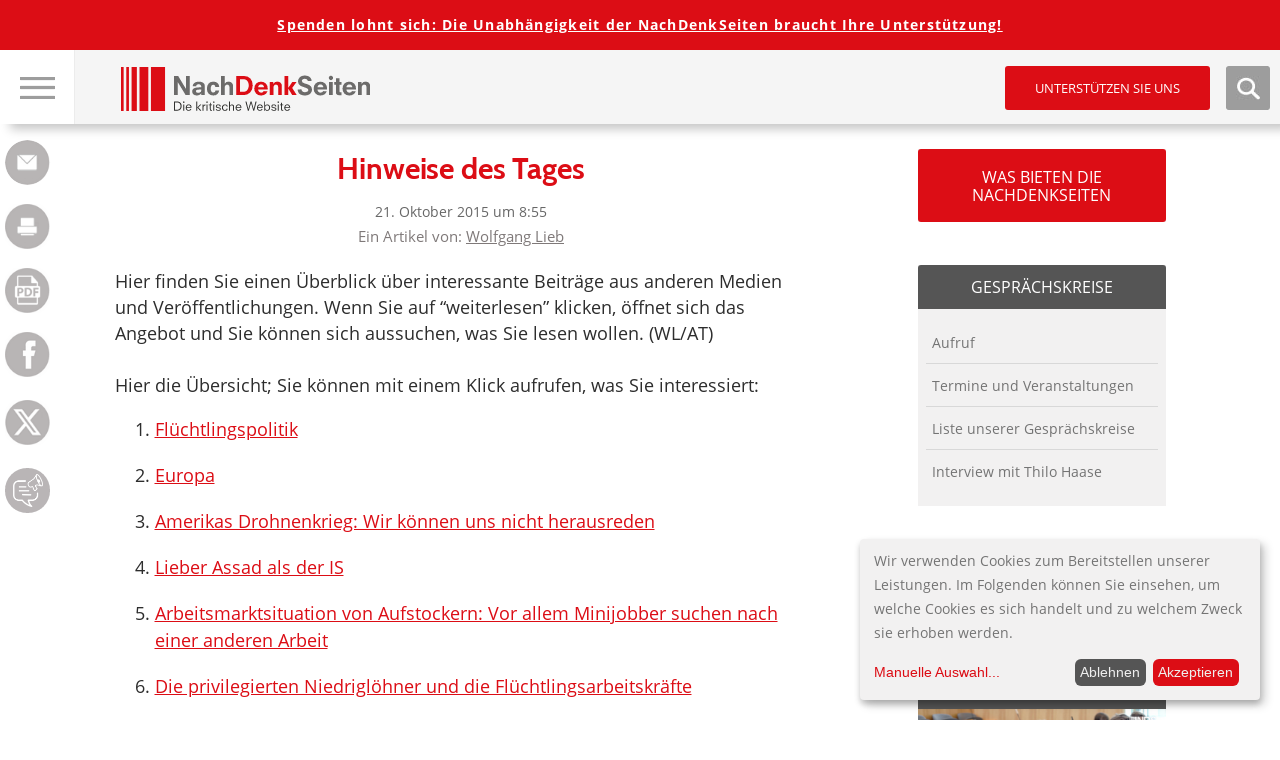

--- FILE ---
content_type: text/html; charset=UTF-8
request_url: https://www.nachdenkseiten.de/?p=28011&email=1
body_size: 43731
content:

<!DOCTYPE html>
<html itemscope="" itemtype="http://schema.org/Article" lang="de">
<head>
<title>   Hinweise des Tages</title>
<meta name="title" content="   Hinweise des Tages">
<meta charset="UTF-8">
<meta name="viewport" content="width=device-width, height=device-height, initial-scale=1.0">
<link rel="profile" href="https://gmpg.org/xfn/11">
<link rel="pingback" href="https://www.nachdenkseiten.de/xmlrpc.php">
<!--<script src="https://ajax.googleapis.com/ajax/libs/jquery/3.2.0/jquery.min.js"></script>-->

<script src="https://www.nachdenkseiten.de/wp-content/themes/nds2017v2/js/klaro-config.js"></script>
<script src="https://www.nachdenkseiten.de/wp-content/themes/nds2017v2/js/klaro.js"></script>

<meta name='robots' content='max-image-preview:large' />
	<style>img:is([sizes="auto" i], [sizes^="auto," i]) { contain-intrinsic-size: 3000px 1500px }</style>
	<link rel='stylesheet' id='twoclick-social-media-buttons-css' href='https://www.nachdenkseiten.de/wp-content/plugins/2-click-socialmedia-buttons/css/socialshareprivacy-min.css?ver=1.6.4' type='text/css' media='all' />
<link rel='stylesheet' id='wp-block-library-css' href='https://www.nachdenkseiten.de/wp-includes/css/dist/block-library/style.min.css?ver=6.8.3' type='text/css' media='all' />
<style id='wp-block-library-inline-css' type='text/css'>
.has-text-align-justify{text-align:justify;}
</style>
<style id='classic-theme-styles-inline-css' type='text/css'>
/*! This file is auto-generated */
.wp-block-button__link{color:#fff;background-color:#32373c;border-radius:9999px;box-shadow:none;text-decoration:none;padding:calc(.667em + 2px) calc(1.333em + 2px);font-size:1.125em}.wp-block-file__button{background:#32373c;color:#fff;text-decoration:none}
</style>
<style id='global-styles-inline-css' type='text/css'>
:root{--wp--preset--aspect-ratio--square: 1;--wp--preset--aspect-ratio--4-3: 4/3;--wp--preset--aspect-ratio--3-4: 3/4;--wp--preset--aspect-ratio--3-2: 3/2;--wp--preset--aspect-ratio--2-3: 2/3;--wp--preset--aspect-ratio--16-9: 16/9;--wp--preset--aspect-ratio--9-16: 9/16;--wp--preset--color--black: #000000;--wp--preset--color--cyan-bluish-gray: #abb8c3;--wp--preset--color--white: #ffffff;--wp--preset--color--pale-pink: #f78da7;--wp--preset--color--vivid-red: #cf2e2e;--wp--preset--color--luminous-vivid-orange: #ff6900;--wp--preset--color--luminous-vivid-amber: #fcb900;--wp--preset--color--light-green-cyan: #7bdcb5;--wp--preset--color--vivid-green-cyan: #00d084;--wp--preset--color--pale-cyan-blue: #8ed1fc;--wp--preset--color--vivid-cyan-blue: #0693e3;--wp--preset--color--vivid-purple: #9b51e0;--wp--preset--gradient--vivid-cyan-blue-to-vivid-purple: linear-gradient(135deg,rgba(6,147,227,1) 0%,rgb(155,81,224) 100%);--wp--preset--gradient--light-green-cyan-to-vivid-green-cyan: linear-gradient(135deg,rgb(122,220,180) 0%,rgb(0,208,130) 100%);--wp--preset--gradient--luminous-vivid-amber-to-luminous-vivid-orange: linear-gradient(135deg,rgba(252,185,0,1) 0%,rgba(255,105,0,1) 100%);--wp--preset--gradient--luminous-vivid-orange-to-vivid-red: linear-gradient(135deg,rgba(255,105,0,1) 0%,rgb(207,46,46) 100%);--wp--preset--gradient--very-light-gray-to-cyan-bluish-gray: linear-gradient(135deg,rgb(238,238,238) 0%,rgb(169,184,195) 100%);--wp--preset--gradient--cool-to-warm-spectrum: linear-gradient(135deg,rgb(74,234,220) 0%,rgb(151,120,209) 20%,rgb(207,42,186) 40%,rgb(238,44,130) 60%,rgb(251,105,98) 80%,rgb(254,248,76) 100%);--wp--preset--gradient--blush-light-purple: linear-gradient(135deg,rgb(255,206,236) 0%,rgb(152,150,240) 100%);--wp--preset--gradient--blush-bordeaux: linear-gradient(135deg,rgb(254,205,165) 0%,rgb(254,45,45) 50%,rgb(107,0,62) 100%);--wp--preset--gradient--luminous-dusk: linear-gradient(135deg,rgb(255,203,112) 0%,rgb(199,81,192) 50%,rgb(65,88,208) 100%);--wp--preset--gradient--pale-ocean: linear-gradient(135deg,rgb(255,245,203) 0%,rgb(182,227,212) 50%,rgb(51,167,181) 100%);--wp--preset--gradient--electric-grass: linear-gradient(135deg,rgb(202,248,128) 0%,rgb(113,206,126) 100%);--wp--preset--gradient--midnight: linear-gradient(135deg,rgb(2,3,129) 0%,rgb(40,116,252) 100%);--wp--preset--font-size--small: 13px;--wp--preset--font-size--medium: 20px;--wp--preset--font-size--large: 36px;--wp--preset--font-size--x-large: 42px;--wp--preset--spacing--20: 0.44rem;--wp--preset--spacing--30: 0.67rem;--wp--preset--spacing--40: 1rem;--wp--preset--spacing--50: 1.5rem;--wp--preset--spacing--60: 2.25rem;--wp--preset--spacing--70: 3.38rem;--wp--preset--spacing--80: 5.06rem;--wp--preset--shadow--natural: 6px 6px 9px rgba(0, 0, 0, 0.2);--wp--preset--shadow--deep: 12px 12px 50px rgba(0, 0, 0, 0.4);--wp--preset--shadow--sharp: 6px 6px 0px rgba(0, 0, 0, 0.2);--wp--preset--shadow--outlined: 6px 6px 0px -3px rgba(255, 255, 255, 1), 6px 6px rgba(0, 0, 0, 1);--wp--preset--shadow--crisp: 6px 6px 0px rgba(0, 0, 0, 1);}:where(.is-layout-flex){gap: 0.5em;}:where(.is-layout-grid){gap: 0.5em;}body .is-layout-flex{display: flex;}.is-layout-flex{flex-wrap: wrap;align-items: center;}.is-layout-flex > :is(*, div){margin: 0;}body .is-layout-grid{display: grid;}.is-layout-grid > :is(*, div){margin: 0;}:where(.wp-block-columns.is-layout-flex){gap: 2em;}:where(.wp-block-columns.is-layout-grid){gap: 2em;}:where(.wp-block-post-template.is-layout-flex){gap: 1.25em;}:where(.wp-block-post-template.is-layout-grid){gap: 1.25em;}.has-black-color{color: var(--wp--preset--color--black) !important;}.has-cyan-bluish-gray-color{color: var(--wp--preset--color--cyan-bluish-gray) !important;}.has-white-color{color: var(--wp--preset--color--white) !important;}.has-pale-pink-color{color: var(--wp--preset--color--pale-pink) !important;}.has-vivid-red-color{color: var(--wp--preset--color--vivid-red) !important;}.has-luminous-vivid-orange-color{color: var(--wp--preset--color--luminous-vivid-orange) !important;}.has-luminous-vivid-amber-color{color: var(--wp--preset--color--luminous-vivid-amber) !important;}.has-light-green-cyan-color{color: var(--wp--preset--color--light-green-cyan) !important;}.has-vivid-green-cyan-color{color: var(--wp--preset--color--vivid-green-cyan) !important;}.has-pale-cyan-blue-color{color: var(--wp--preset--color--pale-cyan-blue) !important;}.has-vivid-cyan-blue-color{color: var(--wp--preset--color--vivid-cyan-blue) !important;}.has-vivid-purple-color{color: var(--wp--preset--color--vivid-purple) !important;}.has-black-background-color{background-color: var(--wp--preset--color--black) !important;}.has-cyan-bluish-gray-background-color{background-color: var(--wp--preset--color--cyan-bluish-gray) !important;}.has-white-background-color{background-color: var(--wp--preset--color--white) !important;}.has-pale-pink-background-color{background-color: var(--wp--preset--color--pale-pink) !important;}.has-vivid-red-background-color{background-color: var(--wp--preset--color--vivid-red) !important;}.has-luminous-vivid-orange-background-color{background-color: var(--wp--preset--color--luminous-vivid-orange) !important;}.has-luminous-vivid-amber-background-color{background-color: var(--wp--preset--color--luminous-vivid-amber) !important;}.has-light-green-cyan-background-color{background-color: var(--wp--preset--color--light-green-cyan) !important;}.has-vivid-green-cyan-background-color{background-color: var(--wp--preset--color--vivid-green-cyan) !important;}.has-pale-cyan-blue-background-color{background-color: var(--wp--preset--color--pale-cyan-blue) !important;}.has-vivid-cyan-blue-background-color{background-color: var(--wp--preset--color--vivid-cyan-blue) !important;}.has-vivid-purple-background-color{background-color: var(--wp--preset--color--vivid-purple) !important;}.has-black-border-color{border-color: var(--wp--preset--color--black) !important;}.has-cyan-bluish-gray-border-color{border-color: var(--wp--preset--color--cyan-bluish-gray) !important;}.has-white-border-color{border-color: var(--wp--preset--color--white) !important;}.has-pale-pink-border-color{border-color: var(--wp--preset--color--pale-pink) !important;}.has-vivid-red-border-color{border-color: var(--wp--preset--color--vivid-red) !important;}.has-luminous-vivid-orange-border-color{border-color: var(--wp--preset--color--luminous-vivid-orange) !important;}.has-luminous-vivid-amber-border-color{border-color: var(--wp--preset--color--luminous-vivid-amber) !important;}.has-light-green-cyan-border-color{border-color: var(--wp--preset--color--light-green-cyan) !important;}.has-vivid-green-cyan-border-color{border-color: var(--wp--preset--color--vivid-green-cyan) !important;}.has-pale-cyan-blue-border-color{border-color: var(--wp--preset--color--pale-cyan-blue) !important;}.has-vivid-cyan-blue-border-color{border-color: var(--wp--preset--color--vivid-cyan-blue) !important;}.has-vivid-purple-border-color{border-color: var(--wp--preset--color--vivid-purple) !important;}.has-vivid-cyan-blue-to-vivid-purple-gradient-background{background: var(--wp--preset--gradient--vivid-cyan-blue-to-vivid-purple) !important;}.has-light-green-cyan-to-vivid-green-cyan-gradient-background{background: var(--wp--preset--gradient--light-green-cyan-to-vivid-green-cyan) !important;}.has-luminous-vivid-amber-to-luminous-vivid-orange-gradient-background{background: var(--wp--preset--gradient--luminous-vivid-amber-to-luminous-vivid-orange) !important;}.has-luminous-vivid-orange-to-vivid-red-gradient-background{background: var(--wp--preset--gradient--luminous-vivid-orange-to-vivid-red) !important;}.has-very-light-gray-to-cyan-bluish-gray-gradient-background{background: var(--wp--preset--gradient--very-light-gray-to-cyan-bluish-gray) !important;}.has-cool-to-warm-spectrum-gradient-background{background: var(--wp--preset--gradient--cool-to-warm-spectrum) !important;}.has-blush-light-purple-gradient-background{background: var(--wp--preset--gradient--blush-light-purple) !important;}.has-blush-bordeaux-gradient-background{background: var(--wp--preset--gradient--blush-bordeaux) !important;}.has-luminous-dusk-gradient-background{background: var(--wp--preset--gradient--luminous-dusk) !important;}.has-pale-ocean-gradient-background{background: var(--wp--preset--gradient--pale-ocean) !important;}.has-electric-grass-gradient-background{background: var(--wp--preset--gradient--electric-grass) !important;}.has-midnight-gradient-background{background: var(--wp--preset--gradient--midnight) !important;}.has-small-font-size{font-size: var(--wp--preset--font-size--small) !important;}.has-medium-font-size{font-size: var(--wp--preset--font-size--medium) !important;}.has-large-font-size{font-size: var(--wp--preset--font-size--large) !important;}.has-x-large-font-size{font-size: var(--wp--preset--font-size--x-large) !important;}
:where(.wp-block-post-template.is-layout-flex){gap: 1.25em;}:where(.wp-block-post-template.is-layout-grid){gap: 1.25em;}
:where(.wp-block-columns.is-layout-flex){gap: 2em;}:where(.wp-block-columns.is-layout-grid){gap: 2em;}
:root :where(.wp-block-pullquote){font-size: 1.5em;line-height: 1.6;}
</style>
<link rel='stylesheet' id='mp-tell-a-friend-lity-style-css' href='https://www.nachdenkseiten.de/wp-content/plugins/mp-tell-a-friend/includes/../css/lity.min.css?ver=6.8.3' type='text/css' media='all' />
<link rel='stylesheet' id='mp-tell-a-friend-style-css' href='https://www.nachdenkseiten.de/wp-content/plugins/mp-tell-a-friend/includes/../css/mp-tell-a-friend.css?ver=6.8.3' type='text/css' media='all' />
<link rel='stylesheet' id='wp-pagenavi-css' href='https://www.nachdenkseiten.de/wp-content/plugins/wp-pagenavi/pagenavi-css.css?ver=2.70' type='text/css' media='all' />
<link rel='stylesheet' id='stylecss-css' href='https://www.nachdenkseiten.de/wp-content/themes/nds2017v2/style.css' type='text/css' media='all' />
<link rel='stylesheet' id='litystyle-css' href='https://www.nachdenkseiten.de/wp-content/themes/nds2017v2/js/lity.css?ver=1.0' type='text/css' media='all' />
<link rel='stylesheet' id='dkpdf-frontend-css' href='https://www.nachdenkseiten.de/wp-content/plugins/dk-pdf/assets/css/frontend.css?ver=1.9.6' type='text/css' media='all' />
<link rel='stylesheet' id='social-logos-css' href='https://www.nachdenkseiten.de/wp-content/plugins/jetpack/_inc/social-logos/social-logos.min.css?ver=8.8.5' type='text/css' media='all' />
<link rel='stylesheet' id='jetpack_css-css' href='https://www.nachdenkseiten.de/wp-content/plugins/jetpack/css/jetpack.css?ver=8.8.5' type='text/css' media='all' />
<script type="text/javascript" src="https://www.nachdenkseiten.de/wp-includes/js/jquery/jquery.min.js?ver=3.7.1" id="jquery-core-js"></script>
<script type="text/javascript" src="https://www.nachdenkseiten.de/wp-includes/js/jquery/jquery-migrate.min.js?ver=3.4.1" id="jquery-migrate-js"></script>
<script type="text/javascript" src="https://www.nachdenkseiten.de/wp-content/themes/nds2017v2/js/jquery.min.js?ver=all" id="jquery-min-js"></script>
<script type="text/javascript" src="https://www.nachdenkseiten.de/wp-content/themes/nds2017v2/js/picturefill.min.js?ver=all" id="my-picturefill-js"></script>
<script type="text/javascript" src="https://www.nachdenkseiten.de/wp-content/themes/nds2017v2/js/jquery.sticky-kit.min.js?ver=all" id="sticky-kit-js"></script>
<script type="text/javascript" src="https://www.nachdenkseiten.de/wp-content/themes/nds2017v2/js/jquery.customSelect.min.js?ver=all" id="custom-selects-js"></script>
<link rel="https://api.w.org/" href="https://www.nachdenkseiten.de/index.php?rest_route=/" /><link rel="alternate" title="JSON" type="application/json" href="https://www.nachdenkseiten.de/index.php?rest_route=/wp/v2/posts/28011" /><link rel="EditURI" type="application/rsd+xml" title="RSD" href="https://www.nachdenkseiten.de/xmlrpc.php?rsd" />
<meta name="generator" content="WordPress 6.8.3" />
<link rel="canonical" href="https://www.nachdenkseiten.de/?p=28011" />
<link rel='shortlink' href='https://www.nachdenkseiten.de/?p=28011' />
<link rel="alternate" title="oEmbed (JSON)" type="application/json+oembed" href="https://www.nachdenkseiten.de/index.php?rest_route=%2Foembed%2F1.0%2Fembed&#038;url=https%3A%2F%2Fwww.nachdenkseiten.de%2F%3Fp%3D28011" />
<link rel="alternate" title="oEmbed (XML)" type="text/xml+oembed" href="https://www.nachdenkseiten.de/index.php?rest_route=%2Foembed%2F1.0%2Fembed&#038;url=https%3A%2F%2Fwww.nachdenkseiten.de%2F%3Fp%3D28011&#038;format=xml" />

<!-- Article Thumbnail -->
<link href="https://www.nachdenkseiten.de/upload/banner/nds-socialmedia.jpg" rel="image_src" />

<!-- OpenGraph Tags (added by 2-Click Social Media Buttons) -->
<meta property="og:site_name" content="NachDenkSeiten - Die kritische Website"/>
<meta property="og:locale" content="de_DE"/>
<meta property="og:locale:alternate" content="de_DE"/>
<meta property="og:type" content="article"/>
<meta property="og:title" content="Hinweise des Tages"/>
<meta property="og:url" content="https://www.nachdenkseiten.de/?p=28011"/>
<meta property="og:image" content="https://www.nachdenkseiten.de/upload/banner/nds-socialmedia.jpg"/>
<meta property="og:description" content="Hier finden Sie einen Überblick über interessante Beiträge aus anderen Medien und Veröffentlichungen. Wenn Sie auf “weiterlesen” klicken, öffnet sich das Angebot und Sie können sich aussuchen, was Sie lesen wollen. (WL/AT)

Hier die Übersicht; Sie können mit einem Klick aufrufen, was Sie interessiert:

Flüchtlingspolitik
Europa
Amerikas Drohnenkrieg: Wir können uns nicht herausreden
Lie ..."/>
<!-- /OpenGraph Tags -->

<script type="text/javascript"><!--
function powerpress_pinw(pinw_url){window.open(pinw_url, 'PowerPressPlayer','toolbar=0,status=0,resizable=1,width=460,height=320');	return false;}
//-->
</script>
<script type="text/javascript">
(function(url){
	if(/(?:Chrome\/26\.0\.1410\.63 Safari\/537\.31|WordfenceTestMonBot)/.test(navigator.userAgent)){ return; }
	var addEvent = function(evt, handler) {
		if (window.addEventListener) {
			document.addEventListener(evt, handler, false);
		} else if (window.attachEvent) {
			document.attachEvent('on' + evt, handler);
		}
	};
	var removeEvent = function(evt, handler) {
		if (window.removeEventListener) {
			document.removeEventListener(evt, handler, false);
		} else if (window.detachEvent) {
			document.detachEvent('on' + evt, handler);
		}
	};
	var evts = 'contextmenu dblclick drag dragend dragenter dragleave dragover dragstart drop keydown keypress keyup mousedown mousemove mouseout mouseover mouseup mousewheel scroll'.split(' ');
	var logHuman = function() {
		if (window.wfLogHumanRan) { return; }
		window.wfLogHumanRan = true;
		var wfscr = document.createElement('script');
		wfscr.type = 'text/javascript';
		wfscr.async = true;
		wfscr.src = url + '&r=' + Math.random();
		(document.getElementsByTagName('head')[0]||document.getElementsByTagName('body')[0]).appendChild(wfscr);
		for (var i = 0; i < evts.length; i++) {
			removeEvent(evts[i], logHuman);
		}
	};
	for (var i = 0; i < evts.length; i++) {
		addEvent(evts[i], logHuman);
	}
})('//www.nachdenkseiten.de/?wordfence_lh=1&hid=21DD915BAAA9A0800CEA0E7F67D8341A');
</script><style type='text/css'>img#wpstats{display:none}</style><link rel="icon" href="https://www.nachdenkseiten.de/wp-content/uploads/2018/03/cropped-cropped-nds_fb_banner-32x32.png" sizes="32x32" />
<link rel="icon" href="https://www.nachdenkseiten.de/wp-content/uploads/2018/03/cropped-cropped-nds_fb_banner-192x192.png" sizes="192x192" />
<link rel="apple-touch-icon" href="https://www.nachdenkseiten.de/wp-content/uploads/2018/03/cropped-cropped-nds_fb_banner-180x180.png" />
<meta name="msapplication-TileImage" content="https://www.nachdenkseiten.de/wp-content/uploads/2018/03/cropped-cropped-nds_fb_banner-270x270.png" />

<!--[if lt IE 9]>
	<script src="https://www.nachdenkseiten.de/wp-content/themes/nds2017v2/js/html5-shiv.js"></script>
	<link rel="stylesheet" id="ie-css" href="https://dev.nachdenkseiten.de/wp-content/themes/nds2017/css/ie8.css" type="text/css" media="screen">
<![endif]-->

<!--[if IE]>
	<link rel="stylesheet" id="ie-css" href="https://dev.nachdenkseiten.de/wp-content/themes/nds2017/css/ie.css" type="text/css" media="screen">
<![endif]-->


<meta property="og:image" content="https://www.nachdenkseiten.de/upload/banner/nds-socialmedia.jpg" />
<meta name="twitter:card" content="summary_large_image" />
<meta name="twitter:image" content="https://www.nachdenkseiten.de/upload/banner/nds-socialmedia.jpg" />
<link rel="alternate" type="application/rss+xml" title="NachDenkSeiten RSS-Feed" href="https://www.nachdenkseiten.de/?feed=rss" />
<link rel="alternate" type="application/rss+xml" title="NachDenkSeiten RSS2-Feed" href="https://www.nachdenkseiten.de/?feed=rss2" />
<link rel="alternate" type="application/rss+xml" title="NachDenkSeiten Audio-Feed" href="https://www.nachdenkseiten.de/?feed=podcast" />


<script src="https://www.nachdenkseiten.de/wp-content/themes/nds2017v2/js/respond.js"></script>
</head>

<body data-rsssl=1 class="wp-singular post-template-default single single-post postid-28011 single-format-standard wp-theme-nds2017v2 noscript">
<div id="wrap">
	<div id="page" class="site">
	
		<header id="masthead" class="site-header">
	
			<!-- MOBILE HEADER -->
			<div class="mobileHeader">
			
				<div class="mobile nav visible-xs-block">
					
					<a class="navTrigger" href=""><img src="https://www.nachdenkseiten.de/wp-content/themes/nds2017v2/img/nav_burger.jpg" alt="Hauptnavigation &ouml;ffen" title="Hauptnavigation &ouml;ffen" /></a>
					<a class="closer" href=""><img src="https://www.nachdenkseiten.de/wp-content/themes/nds2017v2/img/nav_burger_close.jpg" alt="Hauptnavigation schlie&szlig;en" title="Hauptnavigation schlie&szlig;en" /></a>
					<input type="checkbox" id="navbar-noscript-toggle-mobile" style="display: none;">
					<label class="noscriptNavTrigger" for="navbar-noscript-toggle-mobile"><img src="https://www.nachdenkseiten.de/wp-content/themes/nds2017v2/img/nav_burger.jpg" alt="Hauptnavigation &ouml;ffen" title="Hauptnavigation &ouml;ffen" /></label>
					<label class="noscriptNavTriggerClose" for="navbar-noscript-toggle-mobile"><img src="https://www.nachdenkseiten.de/wp-content/themes/nds2017v2/img/nav_burger_close.jpg" alt="Hauptnavigation schlie&szlig;en" title="Hauptnavigation schlie&szlig;en" /></label>
				
					<nav class="navbar navbar-default">
						<div class="menu-desktop-main-menu-redesign-container"><ul id="menu-desktop-main-menu-redesign" class="menu"><li id="menu-item-47943" class="menu-item menu-item-type-post_type menu-item-object-page menu-item-47943"><a href="https://www.nachdenkseiten.de/?page_id=47939">Tipps zur Nutzung der NachDenkSeiten</a></li>
<li id="menu-item-47168" class="headline menu-item menu-item-type-custom menu-item-object-custom menu-item-has-children menu-item-47168"><a>Hinweise</a>
<ul class="sub-menu">
	<li id="menu-item-47166" class="menu-item menu-item-type-taxonomy menu-item-object-category menu-item-47166"><a href="https://www.nachdenkseiten.de/?cat=19">Hinweise des Tages</a></li>
	<li id="menu-item-47167" class="menu-item menu-item-type-taxonomy menu-item-object-category menu-item-47167"><a href="https://www.nachdenkseiten.de/?cat=120">Videohinweise</a></li>
</ul>
</li>
<li id="menu-item-47039" class="headline menu-item menu-item-type-custom menu-item-object-custom menu-item-has-children menu-item-47039"><a>Rubriken</a>
<ul class="sub-menu">
	<li id="menu-item-47040" class="menu-item menu-item-type-taxonomy menu-item-object-category menu-item-has-children menu-item-47040"><a href="https://www.nachdenkseiten.de/?cat=41">Medien und Medienanalyse</a><span class="sub-arrow"></span><input class="noscript-submenu-toggle" type="checkbox" id="noscript-toggle-47040552" style="display: none;"><label class="noscript-sub-arrow" for="noscript-toggle-47040552"></label>
	<ul class="sub-menu">
		<li id="menu-item-47041" class="menu-item menu-item-type-taxonomy menu-item-object-category menu-item-47041"><a href="https://www.nachdenkseiten.de/?cat=182">Medienkonzentration, Vermachtung der Medien</a></li>
		<li id="menu-item-47042" class="menu-item menu-item-type-taxonomy menu-item-object-category menu-item-47042"><a href="https://www.nachdenkseiten.de/?cat=183">Medienkritik</a></li>
	</ul>
</li>
	<li id="menu-item-47043" class="menu-item menu-item-type-taxonomy menu-item-object-category menu-item-has-children menu-item-47043"><a href="https://www.nachdenkseiten.de/?cat=121">Meinungsmache</a><span class="sub-arrow"></span><input class="noscript-submenu-toggle" type="checkbox" id="noscript-toggle-4704341" style="display: none;"><label class="noscript-sub-arrow" for="noscript-toggle-4704341"></label>
	<ul class="sub-menu">
		<li id="menu-item-47044" class="menu-item menu-item-type-taxonomy menu-item-object-category menu-item-47044"><a href="https://www.nachdenkseiten.de/?cat=122">Demoskopie/Umfragen</a></li>
		<li id="menu-item-47045" class="menu-item menu-item-type-taxonomy menu-item-object-category menu-item-47045"><a href="https://www.nachdenkseiten.de/?cat=123">Kampagnen/Tarnworte/Neusprech</a></li>
		<li id="menu-item-47046" class="menu-item menu-item-type-taxonomy menu-item-object-category menu-item-47046"><a href="https://www.nachdenkseiten.de/?cat=12">Manipulation des Monats</a></li>
		<li id="menu-item-47047" class="menu-item menu-item-type-taxonomy menu-item-object-category menu-item-47047"><a href="https://www.nachdenkseiten.de/?cat=85">PR</a></li>
		<li id="menu-item-47048" class="menu-item menu-item-type-taxonomy menu-item-object-category menu-item-47048"><a href="https://www.nachdenkseiten.de/?cat=11">Strategien der Meinungsmache</a></li>
	</ul>
</li>
	<li id="menu-item-47049" class="menu-item menu-item-type-taxonomy menu-item-object-category menu-item-has-children menu-item-47049"><a href="https://www.nachdenkseiten.de/?cat=124">Demokratie</a><span class="sub-arrow"></span><input class="noscript-submenu-toggle" type="checkbox" id="noscript-toggle-47049709" style="display: none;"><label class="noscript-sub-arrow" for="noscript-toggle-47049709"></label>
	<ul class="sub-menu">
		<li id="menu-item-47050" class="menu-item menu-item-type-taxonomy menu-item-object-category menu-item-47050"><a href="https://www.nachdenkseiten.de/?cat=126">Erosion der Demokratie</a></li>
		<li id="menu-item-47051" class="menu-item menu-item-type-taxonomy menu-item-object-category menu-item-47051"><a href="https://www.nachdenkseiten.de/?cat=125">Rechte Gefahr</a></li>
	</ul>
</li>
	<li id="menu-item-47052" class="menu-item menu-item-type-taxonomy menu-item-object-category menu-item-has-children menu-item-47052"><a href="https://www.nachdenkseiten.de/?cat=127">Lobbyismus und politische Korruption</a><span class="sub-arrow"></span><input class="noscript-submenu-toggle" type="checkbox" id="noscript-toggle-47052485" style="display: none;"><label class="noscript-sub-arrow" for="noscript-toggle-47052485"></label>
	<ul class="sub-menu">
		<li id="menu-item-47053" class="menu-item menu-item-type-taxonomy menu-item-object-category menu-item-47053"><a href="https://www.nachdenkseiten.de/?cat=128">INSM</a></li>
		<li id="menu-item-47054" class="menu-item menu-item-type-taxonomy menu-item-object-category menu-item-47054"><a href="https://www.nachdenkseiten.de/?cat=129">Lobbyorganisationen und interessengebundene Wissenschaft</a></li>
		<li id="menu-item-47055" class="menu-item menu-item-type-taxonomy menu-item-object-category menu-item-47055"><a href="https://www.nachdenkseiten.de/?cat=130">Dreht&#252;r Politik und Wirtschaft</a></li>
	</ul>
</li>
	<li id="menu-item-47056" class="menu-item menu-item-type-taxonomy menu-item-object-category menu-item-has-children menu-item-47056"><a href="https://www.nachdenkseiten.de/?cat=131">&#214;konomie</a><span class="sub-arrow"></span><input class="noscript-submenu-toggle" type="checkbox" id="noscript-toggle-4705679" style="display: none;"><label class="noscript-sub-arrow" for="noscript-toggle-4705679"></label>
	<ul class="sub-menu">
		<li id="menu-item-47057" class="menu-item menu-item-type-taxonomy menu-item-object-category menu-item-47057"><a href="https://www.nachdenkseiten.de/?cat=13">Denkfehler Wirtschaftsdebatte</a></li>
		<li id="menu-item-47058" class="menu-item menu-item-type-taxonomy menu-item-object-category menu-item-47058"><a href="https://www.nachdenkseiten.de/?cat=132">Ungleichheit, Armut, Reichtum</a></li>
		<li id="menu-item-47059" class="menu-item menu-item-type-taxonomy menu-item-object-category menu-item-47059"><a href="https://www.nachdenkseiten.de/?cat=133">Wichtige Wirtschaftsdaten</a></li>
		<li id="menu-item-47060" class="menu-item menu-item-type-taxonomy menu-item-object-category menu-item-47060"><a href="https://www.nachdenkseiten.de/?cat=30">Wirtschaftspolitik und Konjunktur</a></li>
	</ul>
</li>
	<li id="menu-item-47061" class="menu-item menu-item-type-taxonomy menu-item-object-category menu-item-has-children menu-item-47061"><a href="https://www.nachdenkseiten.de/?cat=110">Agenda 2010</a><span class="sub-arrow"></span><input class="noscript-submenu-toggle" type="checkbox" id="noscript-toggle-47061631" style="display: none;"><label class="noscript-sub-arrow" for="noscript-toggle-47061631"></label>
	<ul class="sub-menu">
		<li id="menu-item-47062" class="menu-item menu-item-type-taxonomy menu-item-object-category menu-item-47062"><a href="https://www.nachdenkseiten.de/?cat=141">Arbeitsmarkt und Arbeitsmarktpolitik</a></li>
		<li id="menu-item-47063" class="menu-item menu-item-type-taxonomy menu-item-object-category menu-item-47063"><a href="https://www.nachdenkseiten.de/?cat=142">Bundesagentur f&#252;r Arbeit</a></li>
		<li id="menu-item-47064" class="menu-item menu-item-type-taxonomy menu-item-object-category menu-item-47064"><a href="https://www.nachdenkseiten.de/?cat=92">Fachkr&#228;ftemangel</a></li>
		<li id="menu-item-47065" class="menu-item menu-item-type-taxonomy menu-item-object-category menu-item-47065"><a href="https://www.nachdenkseiten.de/?cat=140">Hartz-Gesetze/B&#252;rgergeld</a></li>
	</ul>
</li>
	<li id="menu-item-47066" class="menu-item menu-item-type-taxonomy menu-item-object-category menu-item-has-children menu-item-47066"><a href="https://www.nachdenkseiten.de/?cat=134">Finanzen und W&#228;hrung</a><span class="sub-arrow"></span><input class="noscript-submenu-toggle" type="checkbox" id="noscript-toggle-47066221" style="display: none;"><label class="noscript-sub-arrow" for="noscript-toggle-47066221"></label>
	<ul class="sub-menu">
		<li id="menu-item-47067" class="menu-item menu-item-type-taxonomy menu-item-object-category menu-item-47067"><a href="https://www.nachdenkseiten.de/?cat=136">Banken, B&#246;rse, Spekulation</a></li>
		<li id="menu-item-47068" class="menu-item menu-item-type-taxonomy menu-item-object-category menu-item-47068"><a href="https://www.nachdenkseiten.de/?cat=139">Euro und Eurokrise</a></li>
		<li id="menu-item-47069" class="menu-item menu-item-type-taxonomy menu-item-object-category menu-item-47069"><a href="https://www.nachdenkseiten.de/?cat=50">Finanzkrise</a></li>
		<li id="menu-item-47070" class="menu-item menu-item-type-taxonomy menu-item-object-category menu-item-47070"><a href="https://www.nachdenkseiten.de/?cat=135">Finanzpolitik</a></li>
	</ul>
</li>
	<li id="menu-item-47071" class="menu-item menu-item-type-taxonomy menu-item-object-category menu-item-has-children menu-item-47071"><a href="https://www.nachdenkseiten.de/?cat=28">Privatisierung</a><span class="sub-arrow"></span><input class="noscript-submenu-toggle" type="checkbox" id="noscript-toggle-47071830" style="display: none;"><label class="noscript-sub-arrow" for="noscript-toggle-47071830"></label>
	<ul class="sub-menu">
		<li id="menu-item-47072" class="menu-item menu-item-type-taxonomy menu-item-object-category menu-item-47072"><a href="https://www.nachdenkseiten.de/?cat=144">Private Public Partnership</a></li>
		<li id="menu-item-47073" class="menu-item menu-item-type-taxonomy menu-item-object-category menu-item-47073"><a href="https://www.nachdenkseiten.de/?cat=143">Privatisierung &#246;ffentlicher Leistungen</a></li>
	</ul>
</li>
	<li id="menu-item-47074" class="menu-item menu-item-type-taxonomy menu-item-object-category menu-item-has-children menu-item-47074"><a href="https://www.nachdenkseiten.de/?cat=145">Sozialstaat</a><span class="sub-arrow"></span><input class="noscript-submenu-toggle" type="checkbox" id="noscript-toggle-47074399" style="display: none;"><label class="noscript-sub-arrow" for="noscript-toggle-47074399"></label>
	<ul class="sub-menu">
		<li id="menu-item-47078" class="menu-item menu-item-type-taxonomy menu-item-object-category menu-item-47078"><a href="https://www.nachdenkseiten.de/?cat=148">Pflegeversicherung</a></li>
		<li id="menu-item-47079" class="menu-item menu-item-type-taxonomy menu-item-object-category menu-item-47079"><a href="https://www.nachdenkseiten.de/?cat=39">Rente</a></li>
		<li id="menu-item-47075" class="menu-item menu-item-type-taxonomy menu-item-object-category menu-item-47075"><a href="https://www.nachdenkseiten.de/?cat=40">Riester-R&#252;rup-T&#228;uschung, Privatrente</a></li>
		<li id="menu-item-47076" class="menu-item menu-item-type-taxonomy menu-item-object-category menu-item-47076"><a href="https://www.nachdenkseiten.de/?cat=146">Soziale Gerechtigkeit</a></li>
		<li id="menu-item-47077" class="menu-item menu-item-type-taxonomy menu-item-object-category menu-item-47077"><a href="https://www.nachdenkseiten.de/?cat=150">Verbraucherschutz</a></li>
		<li id="menu-item-47080" class="menu-item menu-item-type-taxonomy menu-item-object-category menu-item-47080"><a href="https://www.nachdenkseiten.de/?cat=147">Arbeitslosigkeit</a></li>
	</ul>
</li>
	<li id="menu-item-47081" class="menu-item menu-item-type-taxonomy menu-item-object-category menu-item-has-children menu-item-47081"><a href="https://www.nachdenkseiten.de/?cat=151">Bildungspolitik</a><span class="sub-arrow"></span><input class="noscript-submenu-toggle" type="checkbox" id="noscript-toggle-47081801" style="display: none;"><label class="noscript-sub-arrow" for="noscript-toggle-47081801"></label>
	<ul class="sub-menu">
		<li id="menu-item-47082" class="menu-item menu-item-type-taxonomy menu-item-object-category menu-item-47082"><a href="https://www.nachdenkseiten.de/?cat=153">Berufliche Bildung</a></li>
		<li id="menu-item-47083" class="menu-item menu-item-type-taxonomy menu-item-object-category menu-item-47083"><a href="https://www.nachdenkseiten.de/?cat=34">Bildung</a></li>
		<li id="menu-item-47084" class="menu-item menu-item-type-taxonomy menu-item-object-category menu-item-47084"><a href="https://www.nachdenkseiten.de/?cat=17">Hochschulen und Wissenschaft</a></li>
		<li id="menu-item-47085" class="menu-item menu-item-type-taxonomy menu-item-object-category menu-item-47085"><a href="https://www.nachdenkseiten.de/?cat=152">Schulsystem</a></li>
	</ul>
</li>
	<li id="menu-item-47086" class="menu-item menu-item-type-taxonomy menu-item-object-category menu-item-has-children menu-item-47086"><a href="https://www.nachdenkseiten.de/?cat=154">Wichtige Debatten</a><span class="sub-arrow"></span><input class="noscript-submenu-toggle" type="checkbox" id="noscript-toggle-47086551" style="display: none;"><label class="noscript-sub-arrow" for="noscript-toggle-47086551"></label>
	<ul class="sub-menu">
		<li id="menu-item-47091" class="menu-item menu-item-type-taxonomy menu-item-object-category menu-item-47091"><a href="https://www.nachdenkseiten.de/?cat=155">Demografische Entwicklung</a></li>
		<li id="menu-item-47092" class="menu-item menu-item-type-taxonomy menu-item-object-category menu-item-47092"><a href="https://www.nachdenkseiten.de/?cat=159">Fremdenfeindlichkeit, Rassismus</a></li>
		<li id="menu-item-47093" class="menu-item menu-item-type-taxonomy menu-item-object-category menu-item-47093"><a href="https://www.nachdenkseiten.de/?cat=158">Generationenkonflikt</a></li>
		<li id="menu-item-47094" class="menu-item menu-item-type-taxonomy menu-item-object-category menu-item-47094"><a href="https://www.nachdenkseiten.de/?cat=25">&#8220;Lohnnebenkosten&#8221;</a></li>
		<li id="menu-item-47095" class="menu-item menu-item-type-taxonomy menu-item-object-category menu-item-47095"><a href="https://www.nachdenkseiten.de/?cat=160">Markt und Staat</a></li>
		<li id="menu-item-47087" class="menu-item menu-item-type-taxonomy menu-item-object-category menu-item-47087"><a href="https://www.nachdenkseiten.de/?cat=156">Schulden &#8211; Sparen</a></li>
		<li id="menu-item-47088" class="menu-item menu-item-type-taxonomy menu-item-object-category menu-item-47088"><a href="https://www.nachdenkseiten.de/?cat=74">Stuttgart 21</a></li>
		<li id="menu-item-47089" class="menu-item menu-item-type-taxonomy menu-item-object-category menu-item-47089"><a href="https://www.nachdenkseiten.de/?cat=161">Wertedebatte</a></li>
		<li id="menu-item-47090" class="menu-item menu-item-type-taxonomy menu-item-object-category menu-item-47090"><a href="https://www.nachdenkseiten.de/?cat=157">Wettbewerbsf&#228;higkeit</a></li>
	</ul>
</li>
	<li id="menu-item-47098" class="menu-item menu-item-type-taxonomy menu-item-object-category menu-item-has-children menu-item-47098"><a href="https://www.nachdenkseiten.de/?cat=162">Energiepolitik</a><span class="sub-arrow"></span><input class="noscript-submenu-toggle" type="checkbox" id="noscript-toggle-47098485" style="display: none;"><label class="noscript-sub-arrow" for="noscript-toggle-47098485"></label>
	<ul class="sub-menu">
		<li id="menu-item-47099" class="menu-item menu-item-type-taxonomy menu-item-object-category menu-item-47099"><a href="https://www.nachdenkseiten.de/?cat=163">Atompolitik</a></li>
		<li id="menu-item-47100" class="menu-item menu-item-type-taxonomy menu-item-object-category menu-item-47100"><a href="https://www.nachdenkseiten.de/?cat=164">Energiewende</a></li>
	</ul>
</li>
	<li id="menu-item-47101" class="menu-item menu-item-type-taxonomy menu-item-object-category menu-item-has-children menu-item-47101"><a href="https://www.nachdenkseiten.de/?cat=165">Innen- und Gesellschaftspolitik</a><span class="sub-arrow"></span><input class="noscript-submenu-toggle" type="checkbox" id="noscript-toggle-47101322" style="display: none;"><label class="noscript-sub-arrow" for="noscript-toggle-47101322"></label>
	<ul class="sub-menu">
		<li id="menu-item-47102" class="menu-item menu-item-type-taxonomy menu-item-object-category menu-item-47102"><a href="https://www.nachdenkseiten.de/?cat=168">Gleichstellung</a></li>
		<li id="menu-item-47103" class="menu-item menu-item-type-taxonomy menu-item-object-category menu-item-47103"><a href="https://www.nachdenkseiten.de/?cat=60">Innere Sicherheit</a></li>
		<li id="menu-item-47104" class="menu-item menu-item-type-taxonomy menu-item-object-category menu-item-47104"><a href="https://www.nachdenkseiten.de/?cat=917">Kultur und Kulturpolitik</a></li>
		<li id="menu-item-47105" class="menu-item menu-item-type-taxonomy menu-item-object-category menu-item-47105"><a href="https://www.nachdenkseiten.de/?cat=167">Familienpolitik</a></li>
		<li id="menu-item-47107" class="menu-item menu-item-type-taxonomy menu-item-object-category menu-item-47107"><a href="https://www.nachdenkseiten.de/?cat=166">Terrorismus</a></li>
		<li id="menu-item-47108" class="menu-item menu-item-type-taxonomy menu-item-object-category menu-item-47108"><a href="https://www.nachdenkseiten.de/?cat=73">Verkehrspolitik</a></li>
	</ul>
</li>
	<li id="menu-item-47109" class="menu-item menu-item-type-taxonomy menu-item-object-category menu-item-has-children menu-item-47109"><a href="https://www.nachdenkseiten.de/?cat=169">Au&#223;en- und Sicherheitspolitik</a><span class="sub-arrow"></span><input class="noscript-submenu-toggle" type="checkbox" id="noscript-toggle-47109249" style="display: none;"><label class="noscript-sub-arrow" for="noscript-toggle-47109249"></label>
	<ul class="sub-menu">
		<li id="menu-item-47110" class="menu-item menu-item-type-taxonomy menu-item-object-category menu-item-47110"><a href="https://www.nachdenkseiten.de/?cat=172">Aufr&#252;stung</a></li>
		<li id="menu-item-47111" class="menu-item menu-item-type-taxonomy menu-item-object-category menu-item-47111"><a href="https://www.nachdenkseiten.de/?cat=171">Milit&#228;reins&#228;tze/Kriege</a></li>
		<li id="menu-item-47112" class="menu-item menu-item-type-taxonomy menu-item-object-category menu-item-47112"><a href="https://www.nachdenkseiten.de/?cat=170">Friedenspolitik</a></li>
	</ul>
</li>
	<li id="menu-item-47113" class="menu-item menu-item-type-taxonomy menu-item-object-category menu-item-has-children menu-item-47113"><a href="https://www.nachdenkseiten.de/?cat=20">L&#228;nderberichte</a><span class="sub-arrow"></span><input class="noscript-submenu-toggle" type="checkbox" id="noscript-toggle-47113389" style="display: none;"><label class="noscript-sub-arrow" for="noscript-toggle-47113389"></label>
	<ul class="sub-menu">
		<li id="menu-item-47114" class="menu-item menu-item-type-taxonomy menu-item-object-category menu-item-47114"><a href="https://www.nachdenkseiten.de/?cat=173">Griechenland</a></li>
		<li id="menu-item-47115" class="menu-item menu-item-type-taxonomy menu-item-object-category menu-item-47115"><a href="https://www.nachdenkseiten.de/?cat=175">Israel</a></li>
		<li id="menu-item-47116" class="menu-item menu-item-type-taxonomy menu-item-object-category menu-item-47116"><a href="https://www.nachdenkseiten.de/?cat=174">USA</a></li>
	</ul>
</li>
	<li id="menu-item-47117" class="menu-item menu-item-type-taxonomy menu-item-object-category menu-item-has-children menu-item-47117"><a href="https://www.nachdenkseiten.de/?cat=176">Umweltpolitik</a><span class="sub-arrow"></span><input class="noscript-submenu-toggle" type="checkbox" id="noscript-toggle-47117239" style="display: none;"><label class="noscript-sub-arrow" for="noscript-toggle-47117239"></label>
	<ul class="sub-menu">
		<li id="menu-item-47121" class="menu-item menu-item-type-taxonomy menu-item-object-category menu-item-47121"><a href="https://www.nachdenkseiten.de/?cat=177">Klimawandel</a></li>
		<li id="menu-item-47119" class="menu-item menu-item-type-taxonomy menu-item-object-category menu-item-47119"><a href="https://www.nachdenkseiten.de/?cat=178">Ressourcen</a></li>
		<li id="menu-item-47118" class="menu-item menu-item-type-taxonomy menu-item-object-category menu-item-47118"><a href="https://www.nachdenkseiten.de/?cat=179">Schadstoffe</a></li>
	</ul>
</li>
	<li id="menu-item-47122" class="menu-item menu-item-type-taxonomy menu-item-object-category menu-item-has-children menu-item-47122"><a href="https://www.nachdenkseiten.de/?cat=22">Europ&#228;ische Union</a><span class="sub-arrow"></span><input class="noscript-submenu-toggle" type="checkbox" id="noscript-toggle-47122364" style="display: none;"><label class="noscript-sub-arrow" for="noscript-toggle-47122364"></label>
	<ul class="sub-menu">
		<li id="menu-item-47123" class="menu-item menu-item-type-taxonomy menu-item-object-category menu-item-47123"><a href="https://www.nachdenkseiten.de/?cat=181">Europapolitik</a></li>
		<li id="menu-item-47124" class="menu-item menu-item-type-taxonomy menu-item-object-category menu-item-47124"><a href="https://www.nachdenkseiten.de/?cat=180">Europ&#228;ische Vertr&#228;ge</a></li>
	</ul>
</li>
	<li id="menu-item-47125" class="menu-item menu-item-type-taxonomy menu-item-object-category menu-item-47125"><a href="https://www.nachdenkseiten.de/?cat=184">&#220;berwachung</a></li>
	<li id="menu-item-47126" class="menu-item menu-item-type-taxonomy menu-item-object-category menu-item-has-children menu-item-47126"><a href="https://www.nachdenkseiten.de/?cat=185">Staatsorgane</a><span class="sub-arrow"></span><input class="noscript-submenu-toggle" type="checkbox" id="noscript-toggle-47126427" style="display: none;"><label class="noscript-sub-arrow" for="noscript-toggle-47126427"></label>
	<ul class="sub-menu">
		<li id="menu-item-47127" class="menu-item menu-item-type-taxonomy menu-item-object-category menu-item-47127"><a href="https://www.nachdenkseiten.de/?cat=96">Bundespr&#228;sident</a></li>
		<li id="menu-item-47128" class="menu-item menu-item-type-taxonomy menu-item-object-category menu-item-47128"><a href="https://www.nachdenkseiten.de/?cat=188">Bundesregierung</a></li>
		<li id="menu-item-47129" class="menu-item menu-item-type-taxonomy menu-item-object-category menu-item-47129"><a href="https://www.nachdenkseiten.de/?cat=187">Bundestag</a></li>
		<li id="menu-item-47130" class="menu-item menu-item-type-taxonomy menu-item-object-category menu-item-47130"><a href="https://www.nachdenkseiten.de/?cat=186">Bundesverfassungsgericht, Verfassungsgerichtshof</a></li>
	</ul>
</li>
	<li id="menu-item-47131" class="menu-item menu-item-type-taxonomy menu-item-object-category menu-item-has-children menu-item-47131"><a href="https://www.nachdenkseiten.de/?cat=189">Parteien und Verb&#228;nde</a><span class="sub-arrow"></span><input class="noscript-submenu-toggle" type="checkbox" id="noscript-toggle-47131191" style="display: none;"><label class="noscript-sub-arrow" for="noscript-toggle-47131191"></label>
	<ul class="sub-menu">
		<li id="menu-item-47138" class="menu-item menu-item-type-taxonomy menu-item-object-category menu-item-47138"><a href="https://www.nachdenkseiten.de/?cat=197">AfD</a></li>
		<li id="menu-item-109318" class="menu-item menu-item-type-taxonomy menu-item-object-category menu-item-109318"><a href="https://www.nachdenkseiten.de/?cat=3444">BSW</a></li>
		<li id="menu-item-47136" class="menu-item menu-item-type-taxonomy menu-item-object-category menu-item-47136"><a href="https://www.nachdenkseiten.de/?cat=192">CDU/CSU</a></li>
		<li id="menu-item-47139" class="menu-item menu-item-type-taxonomy menu-item-object-category menu-item-47139"><a href="https://www.nachdenkseiten.de/?cat=195">DIE LINKE</a></li>
		<li id="menu-item-47140" class="menu-item menu-item-type-taxonomy menu-item-object-category menu-item-47140"><a href="https://www.nachdenkseiten.de/?cat=193">FDP</a></li>
		<li id="menu-item-47133" class="menu-item menu-item-type-taxonomy menu-item-object-category menu-item-47133"><a href="https://www.nachdenkseiten.de/?cat=194">Gr&#252;ne</a></li>
		<li id="menu-item-47137" class="menu-item menu-item-type-taxonomy menu-item-object-category menu-item-47137"><a href="https://www.nachdenkseiten.de/?cat=191">SPD</a></li>
		<li id="menu-item-47142" class="menu-item menu-item-type-taxonomy menu-item-object-category menu-item-47142"><a href="https://www.nachdenkseiten.de/?cat=196">Piraten</a></li>
		<li id="menu-item-47143" class="menu-item menu-item-type-taxonomy menu-item-object-category menu-item-47143"><a href="https://www.nachdenkseiten.de/?cat=198">einzelne Politiker/Personen der Zeitgeschichte</a></li>
		<li id="menu-item-47144" class="menu-item menu-item-type-taxonomy menu-item-object-category menu-item-47144"><a href="https://www.nachdenkseiten.de/?cat=190">Wahlen</a></li>
		<li id="menu-item-47132" class="menu-item menu-item-type-taxonomy menu-item-object-category menu-item-47132"><a href="https://www.nachdenkseiten.de/?cat=109">Gewerkschaften</a></li>
		<li id="menu-item-47146" class="menu-item menu-item-type-taxonomy menu-item-object-category menu-item-47146"><a href="https://www.nachdenkseiten.de/?cat=199">Kirchen/Religionen</a></li>
		<li id="menu-item-47145" class="menu-item menu-item-type-taxonomy menu-item-object-category menu-item-47145"><a href="https://www.nachdenkseiten.de/?cat=200">Soziale Bewegungen</a></li>
	</ul>
</li>
	<li id="menu-item-47147" class="menu-item menu-item-type-taxonomy menu-item-object-category menu-item-has-children menu-item-47147"><a href="https://www.nachdenkseiten.de/?cat=201">Ideologiekritik</a><span class="sub-arrow"></span><input class="noscript-submenu-toggle" type="checkbox" id="noscript-toggle-47147445" style="display: none;"><label class="noscript-sub-arrow" for="noscript-toggle-47147445"></label>
	<ul class="sub-menu">
		<li id="menu-item-47159" class="menu-item menu-item-type-taxonomy menu-item-object-category menu-item-47159"><a href="https://www.nachdenkseiten.de/?cat=88">Antisemitismus</a></li>
		<li id="menu-item-47160" class="menu-item menu-item-type-taxonomy menu-item-object-category menu-item-47160"><a href="https://www.nachdenkseiten.de/?cat=207">Anti-Islamismus</a></li>
		<li id="menu-item-47158" class="menu-item menu-item-type-taxonomy menu-item-object-category menu-item-47158"><a href="https://www.nachdenkseiten.de/?cat=206">Chancengerechtigkeit</a></li>
		<li id="menu-item-47148" class="menu-item menu-item-type-taxonomy menu-item-object-category menu-item-47148"><a href="https://www.nachdenkseiten.de/?cat=37">Globalisierung</a></li>
		<li id="menu-item-47149" class="menu-item menu-item-type-taxonomy menu-item-object-category menu-item-47149"><a href="https://www.nachdenkseiten.de/?cat=31">Grundeinkommen</a></li>
		<li id="menu-item-47150" class="menu-item menu-item-type-taxonomy menu-item-object-category menu-item-47150"><a href="https://www.nachdenkseiten.de/?cat=205">Neoliberalismus und Monetarismus</a></li>
		<li id="menu-item-47151" class="menu-item menu-item-type-taxonomy menu-item-object-category menu-item-47151"><a href="https://www.nachdenkseiten.de/?cat=203">Postdemokratie</a></li>
		<li id="menu-item-47152" class="menu-item menu-item-type-taxonomy menu-item-object-category menu-item-47152"><a href="https://www.nachdenkseiten.de/?cat=202">Postwachstumskritik</a></li>
		<li id="menu-item-47153" class="menu-item menu-item-type-taxonomy menu-item-object-category menu-item-47153"><a href="https://www.nachdenkseiten.de/?cat=204">Zinskritik</a></li>
	</ul>
</li>
	<li id="menu-item-47161" class="menu-item menu-item-type-taxonomy menu-item-object-category menu-item-has-children menu-item-47161"><a href="https://www.nachdenkseiten.de/?cat=35">Aufbau Gegen&#246;ffentlichkeit</a><span class="sub-arrow"></span><input class="noscript-submenu-toggle" type="checkbox" id="noscript-toggle-47161457" style="display: none;"><label class="noscript-sub-arrow" for="noscript-toggle-47161457"></label>
	<ul class="sub-menu">
		<li id="menu-item-47163" class="menu-item menu-item-type-taxonomy menu-item-object-category menu-item-47163"><a href="https://www.nachdenkseiten.de/?cat=212">Gedenktage/Jahrestage</a></li>
		<li id="menu-item-47164" class="menu-item menu-item-type-taxonomy menu-item-object-category menu-item-47164"><a href="https://www.nachdenkseiten.de/?cat=211">Veranstaltungshinweise/Veranstaltungen</a></li>
		<li id="menu-item-47165" class="menu-item menu-item-type-taxonomy menu-item-object-category menu-item-47165"><a href="https://www.nachdenkseiten.de/?cat=210">Werbung f&#252;r die NachDenkSeiten</a></li>
	</ul>
</li>
</ul>
</li>
<li id="menu-item-47170" class="menu-item menu-item-type-taxonomy menu-item-object-category menu-item-47170"><a href="https://www.nachdenkseiten.de/?cat=209">Interviews</a></li>
<li id="menu-item-47171" class="menu-item menu-item-type-taxonomy menu-item-object-category menu-item-47171"><a href="https://www.nachdenkseiten.de/?cat=208">Rezensionen</a></li>
<li id="menu-item-47172" class="menu-item menu-item-type-taxonomy menu-item-object-category menu-item-47172"><a href="https://www.nachdenkseiten.de/?cat=103">Leserbriefe</a></li>
<li id="menu-item-88902" class="menu-item menu-item-type-taxonomy menu-item-object-category menu-item-88902"><a href="https://www.nachdenkseiten.de/?cat=3295">NachDenkSatire</a></li>
<li id="menu-item-47508" class="headline menu-item menu-item-type-custom menu-item-object-custom menu-item-has-children menu-item-47508"><a>Videoangebot</a>
<ul class="sub-menu">
	<li id="menu-item-47511" class="menu-item menu-item-type-post_type menu-item-object-page menu-item-47511"><a href="https://www.nachdenkseiten.de/?page_id=47509">Videoangebot der NachDenkSeiten</a></li>
	<li id="menu-item-47512" class="menu-item menu-item-type-custom menu-item-object-custom menu-item-47512"><a href="https://www.youtube.com/channel/UCE7b8qctaEGmST38-sfdOsA">Unser Angebot auf Youtube</a></li>
</ul>
</li>
<li id="menu-item-47513" class="menu-item menu-item-type-custom menu-item-object-custom menu-item-has-children menu-item-47513"><a>Audioangebot</a>
<ul class="sub-menu">
	<li id="menu-item-47514" class="menu-item menu-item-type-taxonomy menu-item-object-category menu-item-47514"><a href="https://www.nachdenkseiten.de/?cat=107">Audio-Podcast</a></li>
	<li id="menu-item-47515" class="menu-item menu-item-type-custom menu-item-object-custom menu-item-47515"><a href="https://www.nachdenkseiten.de/?feed=podcast">Podcast Feed</a></li>
	<li id="menu-item-47516" class="menu-item menu-item-type-custom menu-item-object-custom menu-item-47516"><a href="https://itunes.apple.com/de/podcast/nachdenkseiten-die-kritische/id605750505?l=de">Podcast bei iTunes</a></li>
	<li id="menu-item-47517" class="menu-item menu-item-type-custom menu-item-object-custom menu-item-47517"><a href="https://soundcloud.com/nachdenkseiten-podcast">Podcast bei Soundcloud</a></li>
	<li id="menu-item-47518" class="menu-item menu-item-type-custom menu-item-object-custom menu-item-47518"><a href="https://www.youtube.com/playlist?list=PLpNi0Wmi7L82nSqtm6nAsiKWoGu6IOgVh">Podcast auf Youtube</a></li>
	<li id="menu-item-78240" class="menu-item menu-item-type-custom menu-item-object-custom menu-item-78240"><a href="https://open.spotify.com/show/3X557T0HBnq9J5vs7WeyAi?si=421b1e64ed5e4fa4">Podcast auf Spotify</a></li>
</ul>
</li>
<li id="menu-item-93792" class="menu-item menu-item-type-custom menu-item-object-custom menu-item-has-children menu-item-93792"><a>Services</a>
<ul class="sub-menu">
	<li id="menu-item-47173" class="menu-item menu-item-type-taxonomy menu-item-object-category menu-item-47173"><a href="https://www.nachdenkseiten.de/?cat=1999">Zur Kategorie</a></li>
	<li id="menu-item-47174" class="menu-item menu-item-type-taxonomy menu-item-object-category menu-item-47174"><a href="https://www.nachdenkseiten.de/?cat=54">Gestaltete PDF zum Ausdrucken und Verteilen</a></li>
	<li id="menu-item-61345" class="menu-item menu-item-type-post_type menu-item-object-post menu-item-61345"><a href="https://www.nachdenkseiten.de/?p=60958">Entw&#252;rfe und Druckvorlagen f&#252;r attraktive NDS-Aufkleber!</a></li>
	<li id="menu-item-90399" class="menu-item menu-item-type-custom menu-item-object-custom menu-item-90399"><a href="https://www.nachdenkseiten.de/?tag=serie-alter-interessanter-dokumente">Serie alter, interessanter Dokumente</a></li>
	<li id="menu-item-47177" class="menu-item menu-item-type-taxonomy menu-item-object-category menu-item-47177"><a href="https://www.nachdenkseiten.de/?cat=2002">Doku interessanten Kabaretts</a></li>
	<li id="menu-item-47178" class="menu-item menu-item-type-post_type menu-item-object-post menu-item-47178"><a href="https://www.nachdenkseiten.de/?p=27937">Interessante Dokumente des Zeitgeschehens</a></li>
	<li id="menu-item-47175" class="menu-item menu-item-type-taxonomy menu-item-object-category menu-item-47175"><a href="https://www.nachdenkseiten.de/?cat=2001">Wichtige Zitate</a></li>
	<li id="menu-item-47176" class="menu-item menu-item-type-taxonomy menu-item-object-category menu-item-47176"><a href="https://www.nachdenkseiten.de/?cat=133">Wichtige Wirtschaftsdaten</a></li>
</ul>
</li>
<li id="menu-item-47519" class="headline menu-item menu-item-type-custom menu-item-object-custom menu-item-has-children menu-item-47519"><a>Gespr&#228;chskreise</a>
<ul class="sub-menu">
	<li id="menu-item-47520" class="menu-item menu-item-type-post_type menu-item-object-page menu-item-47520"><a href="https://www.nachdenkseiten.de/?page_id=4052">Aufruf</a></li>
	<li id="menu-item-104110" class="menu-item menu-item-type-post_type menu-item-object-page menu-item-104110"><a href="https://www.nachdenkseiten.de/?page_id=102992">Termine und Veranstaltungen</a></li>
	<li id="menu-item-47521" class="menu-item menu-item-type-post_type menu-item-object-page menu-item-has-children menu-item-47521"><a href="https://www.nachdenkseiten.de/?page_id=3921">Regionale Gespr&#228;chskreise</a><span class="sub-arrow"></span><input class="noscript-submenu-toggle" type="checkbox" id="noscript-toggle-47521273" style="display: none;"><label class="noscript-sub-arrow" for="noscript-toggle-47521273"></label>
	<ul class="sub-menu">
		<li id="menu-item-61762" class="menu-item menu-item-type-taxonomy menu-item-object-category menu-item-61762"><a href="https://www.nachdenkseiten.de/?cat=2901">Texte der Gespr&#228;chskreise</a></li>
	</ul>
</li>
	<li id="menu-item-104111" class="menu-item menu-item-type-post_type menu-item-object-post menu-item-104111"><a href="https://www.nachdenkseiten.de/?p=36970">Interview mit Thilo Haase</a></li>
</ul>
</li>
<li id="menu-item-47556" class="menu-item menu-item-type-post_type menu-item-object-page menu-item-47556"><a href="https://www.nachdenkseiten.de/?page_id=15671">B&#252;cher der NachDenkSeiten-Macher</a></li>
<li id="menu-item-47522" class="menu-item menu-item-type-post_type menu-item-object-page menu-item-47522"><a href="https://www.nachdenkseiten.de/?page_id=32832">Alphabetische Schlagwortliste</a></li>
<li id="menu-item-89358" class="menu-item menu-item-type-post_type menu-item-object-page menu-item-89358"><a href="https://www.nachdenkseiten.de/?page_id=82658">Autoren&#252;bersicht</a></li>
<li id="menu-item-100918" class="menu-item menu-item-type-post_type menu-item-object-page menu-item-100918"><a href="https://www.nachdenkseiten.de/?page_id=93823">Newsletter abonnieren</a></li>
</ul></div>					</nav>
	
				</div>

				<div class="supportUs">
					<a class="color4" href="?page_id=7726">Unabhängiger Journalismus braucht Sie</a>
				</div>			

				<div class="navMainPoints">
			
					<div class="mobileScrollLogo">
						<a href="https://www.nachdenkseiten.de"><img src="https://www.nachdenkseiten.de/wp-content/themes/nds2017v2/img/NDS-Logo-mobile.svg" alt="" title="" /></a>
					</div>

			
				</div>
			
				<nav id="siteSearch">
					<a href="https://www.nachdenkseiten.de/?page_id=47542">Suche</a>
				</nav>



				<!--<div class="logo">
		
					<a href="https://www.nachdenkseiten.de"><img src="https://www.nachdenkseiten.de/wp-content/themes/nds2017v2/img/nds_logo.jpg" alt="" title="" /></a>
		
				</div>-->
			</div>
			<!-- MOBILE HEADER -->			
			
			<!-- DESKTOP HEADER -->
			<div class="desktopHeader">
				
				<div class="overlay"></div>

				<div class="rowOne">
					<div class="supportUs">
						<strong><a class="color1" href="https://www.nachdenkseiten.de/?p=141495">Spenden lohnt sich: Die Unabhängigkeit der NachDenkSeiten braucht Ihre Unterstützung!</a></strong>
					</div>
				</div>

				<div class="rowTwo">
				
					<a class="navTrigger" href=""><img src="https://www.nachdenkseiten.de/wp-content/themes/nds2017v2/img/desktop-burger.png" alt="Hauptnavigation &ouml;ffen" title="Hauptnavigation &ouml;ffen" /><span>Menü</span></a>
					<label class="noscriptNavTrigger" for="navbar-noscript-toggle"><img src="https://www.nachdenkseiten.de/wp-content/themes/nds2017v2/img/desktop-burger.png" alt="Hauptnavigation &ouml;ffen" title="Hauptnavigation &ouml;ffen" /><span>Menü</span></label>
					<input type="checkbox" id="navbar-noscript-toggle" style="display: none;">
					<nav class="navbar navbar-default">
					
						<span class="navHead">
							<a class="closer" href=""><img src="https://www.nachdenkseiten.de/wp-content/themes/nds2017v2/img/desktop-burger-closer.png" alt="Hauptnavigation schlie&szlig;en" title="Hauptnavigation schlie&szlig;en" /></a>
							<label class="noscriptNavTriggerClose" for="navbar-noscript-toggle"><img src="https://www.nachdenkseiten.de/wp-content/themes/nds2017v2/img/desktop-burger-closer.png" alt="Hauptnavigation schlie&szlig;en" title="Hauptnavigation schlie&szlig;en" /></label>
						</span>
						
						<div class="menu-desktop-main-menu-redesign-container"><ul id="menu-desktop-main-menu-redesign" class="menu"><li id="menu-item-47943" class="menu-item menu-item-type-post_type menu-item-object-page menu-item-47943"><a href="https://www.nachdenkseiten.de/?page_id=47939">Tipps zur Nutzung der NachDenkSeiten</a></li>
<li id="menu-item-47168" class="headline menu-item menu-item-type-custom menu-item-object-custom menu-item-has-children menu-item-47168"><a>Hinweise</a>
<ul class="sub-menu">
	<li id="menu-item-47166" class="menu-item menu-item-type-taxonomy menu-item-object-category menu-item-47166"><a href="https://www.nachdenkseiten.de/?cat=19">Hinweise des Tages</a></li>
	<li id="menu-item-47167" class="menu-item menu-item-type-taxonomy menu-item-object-category menu-item-47167"><a href="https://www.nachdenkseiten.de/?cat=120">Videohinweise</a></li>
</ul>
</li>
<li id="menu-item-47039" class="headline menu-item menu-item-type-custom menu-item-object-custom menu-item-has-children menu-item-47039"><a>Rubriken</a>
<ul class="sub-menu">
	<li id="menu-item-47040" class="menu-item menu-item-type-taxonomy menu-item-object-category menu-item-has-children menu-item-47040"><a href="https://www.nachdenkseiten.de/?cat=41">Medien und Medienanalyse</a><span class="sub-arrow"></span><input class="noscript-submenu-toggle" type="checkbox" id="noscript-toggle-47040552" style="display: none;"><label class="noscript-sub-arrow" for="noscript-toggle-47040552"></label>
	<ul class="sub-menu">
		<li id="menu-item-47041" class="menu-item menu-item-type-taxonomy menu-item-object-category menu-item-47041"><a href="https://www.nachdenkseiten.de/?cat=182">Medienkonzentration, Vermachtung der Medien</a></li>
		<li id="menu-item-47042" class="menu-item menu-item-type-taxonomy menu-item-object-category menu-item-47042"><a href="https://www.nachdenkseiten.de/?cat=183">Medienkritik</a></li>
	</ul>
</li>
	<li id="menu-item-47043" class="menu-item menu-item-type-taxonomy menu-item-object-category menu-item-has-children menu-item-47043"><a href="https://www.nachdenkseiten.de/?cat=121">Meinungsmache</a><span class="sub-arrow"></span><input class="noscript-submenu-toggle" type="checkbox" id="noscript-toggle-4704341" style="display: none;"><label class="noscript-sub-arrow" for="noscript-toggle-4704341"></label>
	<ul class="sub-menu">
		<li id="menu-item-47044" class="menu-item menu-item-type-taxonomy menu-item-object-category menu-item-47044"><a href="https://www.nachdenkseiten.de/?cat=122">Demoskopie/Umfragen</a></li>
		<li id="menu-item-47045" class="menu-item menu-item-type-taxonomy menu-item-object-category menu-item-47045"><a href="https://www.nachdenkseiten.de/?cat=123">Kampagnen/Tarnworte/Neusprech</a></li>
		<li id="menu-item-47046" class="menu-item menu-item-type-taxonomy menu-item-object-category menu-item-47046"><a href="https://www.nachdenkseiten.de/?cat=12">Manipulation des Monats</a></li>
		<li id="menu-item-47047" class="menu-item menu-item-type-taxonomy menu-item-object-category menu-item-47047"><a href="https://www.nachdenkseiten.de/?cat=85">PR</a></li>
		<li id="menu-item-47048" class="menu-item menu-item-type-taxonomy menu-item-object-category menu-item-47048"><a href="https://www.nachdenkseiten.de/?cat=11">Strategien der Meinungsmache</a></li>
	</ul>
</li>
	<li id="menu-item-47049" class="menu-item menu-item-type-taxonomy menu-item-object-category menu-item-has-children menu-item-47049"><a href="https://www.nachdenkseiten.de/?cat=124">Demokratie</a><span class="sub-arrow"></span><input class="noscript-submenu-toggle" type="checkbox" id="noscript-toggle-47049709" style="display: none;"><label class="noscript-sub-arrow" for="noscript-toggle-47049709"></label>
	<ul class="sub-menu">
		<li id="menu-item-47050" class="menu-item menu-item-type-taxonomy menu-item-object-category menu-item-47050"><a href="https://www.nachdenkseiten.de/?cat=126">Erosion der Demokratie</a></li>
		<li id="menu-item-47051" class="menu-item menu-item-type-taxonomy menu-item-object-category menu-item-47051"><a href="https://www.nachdenkseiten.de/?cat=125">Rechte Gefahr</a></li>
	</ul>
</li>
	<li id="menu-item-47052" class="menu-item menu-item-type-taxonomy menu-item-object-category menu-item-has-children menu-item-47052"><a href="https://www.nachdenkseiten.de/?cat=127">Lobbyismus und politische Korruption</a><span class="sub-arrow"></span><input class="noscript-submenu-toggle" type="checkbox" id="noscript-toggle-47052485" style="display: none;"><label class="noscript-sub-arrow" for="noscript-toggle-47052485"></label>
	<ul class="sub-menu">
		<li id="menu-item-47053" class="menu-item menu-item-type-taxonomy menu-item-object-category menu-item-47053"><a href="https://www.nachdenkseiten.de/?cat=128">INSM</a></li>
		<li id="menu-item-47054" class="menu-item menu-item-type-taxonomy menu-item-object-category menu-item-47054"><a href="https://www.nachdenkseiten.de/?cat=129">Lobbyorganisationen und interessengebundene Wissenschaft</a></li>
		<li id="menu-item-47055" class="menu-item menu-item-type-taxonomy menu-item-object-category menu-item-47055"><a href="https://www.nachdenkseiten.de/?cat=130">Dreht&#252;r Politik und Wirtschaft</a></li>
	</ul>
</li>
	<li id="menu-item-47056" class="menu-item menu-item-type-taxonomy menu-item-object-category menu-item-has-children menu-item-47056"><a href="https://www.nachdenkseiten.de/?cat=131">&#214;konomie</a><span class="sub-arrow"></span><input class="noscript-submenu-toggle" type="checkbox" id="noscript-toggle-4705679" style="display: none;"><label class="noscript-sub-arrow" for="noscript-toggle-4705679"></label>
	<ul class="sub-menu">
		<li id="menu-item-47057" class="menu-item menu-item-type-taxonomy menu-item-object-category menu-item-47057"><a href="https://www.nachdenkseiten.de/?cat=13">Denkfehler Wirtschaftsdebatte</a></li>
		<li id="menu-item-47058" class="menu-item menu-item-type-taxonomy menu-item-object-category menu-item-47058"><a href="https://www.nachdenkseiten.de/?cat=132">Ungleichheit, Armut, Reichtum</a></li>
		<li id="menu-item-47059" class="menu-item menu-item-type-taxonomy menu-item-object-category menu-item-47059"><a href="https://www.nachdenkseiten.de/?cat=133">Wichtige Wirtschaftsdaten</a></li>
		<li id="menu-item-47060" class="menu-item menu-item-type-taxonomy menu-item-object-category menu-item-47060"><a href="https://www.nachdenkseiten.de/?cat=30">Wirtschaftspolitik und Konjunktur</a></li>
	</ul>
</li>
	<li id="menu-item-47061" class="menu-item menu-item-type-taxonomy menu-item-object-category menu-item-has-children menu-item-47061"><a href="https://www.nachdenkseiten.de/?cat=110">Agenda 2010</a><span class="sub-arrow"></span><input class="noscript-submenu-toggle" type="checkbox" id="noscript-toggle-47061631" style="display: none;"><label class="noscript-sub-arrow" for="noscript-toggle-47061631"></label>
	<ul class="sub-menu">
		<li id="menu-item-47062" class="menu-item menu-item-type-taxonomy menu-item-object-category menu-item-47062"><a href="https://www.nachdenkseiten.de/?cat=141">Arbeitsmarkt und Arbeitsmarktpolitik</a></li>
		<li id="menu-item-47063" class="menu-item menu-item-type-taxonomy menu-item-object-category menu-item-47063"><a href="https://www.nachdenkseiten.de/?cat=142">Bundesagentur f&#252;r Arbeit</a></li>
		<li id="menu-item-47064" class="menu-item menu-item-type-taxonomy menu-item-object-category menu-item-47064"><a href="https://www.nachdenkseiten.de/?cat=92">Fachkr&#228;ftemangel</a></li>
		<li id="menu-item-47065" class="menu-item menu-item-type-taxonomy menu-item-object-category menu-item-47065"><a href="https://www.nachdenkseiten.de/?cat=140">Hartz-Gesetze/B&#252;rgergeld</a></li>
	</ul>
</li>
	<li id="menu-item-47066" class="menu-item menu-item-type-taxonomy menu-item-object-category menu-item-has-children menu-item-47066"><a href="https://www.nachdenkseiten.de/?cat=134">Finanzen und W&#228;hrung</a><span class="sub-arrow"></span><input class="noscript-submenu-toggle" type="checkbox" id="noscript-toggle-47066221" style="display: none;"><label class="noscript-sub-arrow" for="noscript-toggle-47066221"></label>
	<ul class="sub-menu">
		<li id="menu-item-47067" class="menu-item menu-item-type-taxonomy menu-item-object-category menu-item-47067"><a href="https://www.nachdenkseiten.de/?cat=136">Banken, B&#246;rse, Spekulation</a></li>
		<li id="menu-item-47068" class="menu-item menu-item-type-taxonomy menu-item-object-category menu-item-47068"><a href="https://www.nachdenkseiten.de/?cat=139">Euro und Eurokrise</a></li>
		<li id="menu-item-47069" class="menu-item menu-item-type-taxonomy menu-item-object-category menu-item-47069"><a href="https://www.nachdenkseiten.de/?cat=50">Finanzkrise</a></li>
		<li id="menu-item-47070" class="menu-item menu-item-type-taxonomy menu-item-object-category menu-item-47070"><a href="https://www.nachdenkseiten.de/?cat=135">Finanzpolitik</a></li>
	</ul>
</li>
	<li id="menu-item-47071" class="menu-item menu-item-type-taxonomy menu-item-object-category menu-item-has-children menu-item-47071"><a href="https://www.nachdenkseiten.de/?cat=28">Privatisierung</a><span class="sub-arrow"></span><input class="noscript-submenu-toggle" type="checkbox" id="noscript-toggle-47071830" style="display: none;"><label class="noscript-sub-arrow" for="noscript-toggle-47071830"></label>
	<ul class="sub-menu">
		<li id="menu-item-47072" class="menu-item menu-item-type-taxonomy menu-item-object-category menu-item-47072"><a href="https://www.nachdenkseiten.de/?cat=144">Private Public Partnership</a></li>
		<li id="menu-item-47073" class="menu-item menu-item-type-taxonomy menu-item-object-category menu-item-47073"><a href="https://www.nachdenkseiten.de/?cat=143">Privatisierung &#246;ffentlicher Leistungen</a></li>
	</ul>
</li>
	<li id="menu-item-47074" class="menu-item menu-item-type-taxonomy menu-item-object-category menu-item-has-children menu-item-47074"><a href="https://www.nachdenkseiten.de/?cat=145">Sozialstaat</a><span class="sub-arrow"></span><input class="noscript-submenu-toggle" type="checkbox" id="noscript-toggle-47074399" style="display: none;"><label class="noscript-sub-arrow" for="noscript-toggle-47074399"></label>
	<ul class="sub-menu">
		<li id="menu-item-47078" class="menu-item menu-item-type-taxonomy menu-item-object-category menu-item-47078"><a href="https://www.nachdenkseiten.de/?cat=148">Pflegeversicherung</a></li>
		<li id="menu-item-47079" class="menu-item menu-item-type-taxonomy menu-item-object-category menu-item-47079"><a href="https://www.nachdenkseiten.de/?cat=39">Rente</a></li>
		<li id="menu-item-47075" class="menu-item menu-item-type-taxonomy menu-item-object-category menu-item-47075"><a href="https://www.nachdenkseiten.de/?cat=40">Riester-R&#252;rup-T&#228;uschung, Privatrente</a></li>
		<li id="menu-item-47076" class="menu-item menu-item-type-taxonomy menu-item-object-category menu-item-47076"><a href="https://www.nachdenkseiten.de/?cat=146">Soziale Gerechtigkeit</a></li>
		<li id="menu-item-47077" class="menu-item menu-item-type-taxonomy menu-item-object-category menu-item-47077"><a href="https://www.nachdenkseiten.de/?cat=150">Verbraucherschutz</a></li>
		<li id="menu-item-47080" class="menu-item menu-item-type-taxonomy menu-item-object-category menu-item-47080"><a href="https://www.nachdenkseiten.de/?cat=147">Arbeitslosigkeit</a></li>
	</ul>
</li>
	<li id="menu-item-47081" class="menu-item menu-item-type-taxonomy menu-item-object-category menu-item-has-children menu-item-47081"><a href="https://www.nachdenkseiten.de/?cat=151">Bildungspolitik</a><span class="sub-arrow"></span><input class="noscript-submenu-toggle" type="checkbox" id="noscript-toggle-47081801" style="display: none;"><label class="noscript-sub-arrow" for="noscript-toggle-47081801"></label>
	<ul class="sub-menu">
		<li id="menu-item-47082" class="menu-item menu-item-type-taxonomy menu-item-object-category menu-item-47082"><a href="https://www.nachdenkseiten.de/?cat=153">Berufliche Bildung</a></li>
		<li id="menu-item-47083" class="menu-item menu-item-type-taxonomy menu-item-object-category menu-item-47083"><a href="https://www.nachdenkseiten.de/?cat=34">Bildung</a></li>
		<li id="menu-item-47084" class="menu-item menu-item-type-taxonomy menu-item-object-category menu-item-47084"><a href="https://www.nachdenkseiten.de/?cat=17">Hochschulen und Wissenschaft</a></li>
		<li id="menu-item-47085" class="menu-item menu-item-type-taxonomy menu-item-object-category menu-item-47085"><a href="https://www.nachdenkseiten.de/?cat=152">Schulsystem</a></li>
	</ul>
</li>
	<li id="menu-item-47086" class="menu-item menu-item-type-taxonomy menu-item-object-category menu-item-has-children menu-item-47086"><a href="https://www.nachdenkseiten.de/?cat=154">Wichtige Debatten</a><span class="sub-arrow"></span><input class="noscript-submenu-toggle" type="checkbox" id="noscript-toggle-47086551" style="display: none;"><label class="noscript-sub-arrow" for="noscript-toggle-47086551"></label>
	<ul class="sub-menu">
		<li id="menu-item-47091" class="menu-item menu-item-type-taxonomy menu-item-object-category menu-item-47091"><a href="https://www.nachdenkseiten.de/?cat=155">Demografische Entwicklung</a></li>
		<li id="menu-item-47092" class="menu-item menu-item-type-taxonomy menu-item-object-category menu-item-47092"><a href="https://www.nachdenkseiten.de/?cat=159">Fremdenfeindlichkeit, Rassismus</a></li>
		<li id="menu-item-47093" class="menu-item menu-item-type-taxonomy menu-item-object-category menu-item-47093"><a href="https://www.nachdenkseiten.de/?cat=158">Generationenkonflikt</a></li>
		<li id="menu-item-47094" class="menu-item menu-item-type-taxonomy menu-item-object-category menu-item-47094"><a href="https://www.nachdenkseiten.de/?cat=25">&#8220;Lohnnebenkosten&#8221;</a></li>
		<li id="menu-item-47095" class="menu-item menu-item-type-taxonomy menu-item-object-category menu-item-47095"><a href="https://www.nachdenkseiten.de/?cat=160">Markt und Staat</a></li>
		<li id="menu-item-47087" class="menu-item menu-item-type-taxonomy menu-item-object-category menu-item-47087"><a href="https://www.nachdenkseiten.de/?cat=156">Schulden &#8211; Sparen</a></li>
		<li id="menu-item-47088" class="menu-item menu-item-type-taxonomy menu-item-object-category menu-item-47088"><a href="https://www.nachdenkseiten.de/?cat=74">Stuttgart 21</a></li>
		<li id="menu-item-47089" class="menu-item menu-item-type-taxonomy menu-item-object-category menu-item-47089"><a href="https://www.nachdenkseiten.de/?cat=161">Wertedebatte</a></li>
		<li id="menu-item-47090" class="menu-item menu-item-type-taxonomy menu-item-object-category menu-item-47090"><a href="https://www.nachdenkseiten.de/?cat=157">Wettbewerbsf&#228;higkeit</a></li>
	</ul>
</li>
	<li id="menu-item-47098" class="menu-item menu-item-type-taxonomy menu-item-object-category menu-item-has-children menu-item-47098"><a href="https://www.nachdenkseiten.de/?cat=162">Energiepolitik</a><span class="sub-arrow"></span><input class="noscript-submenu-toggle" type="checkbox" id="noscript-toggle-47098485" style="display: none;"><label class="noscript-sub-arrow" for="noscript-toggle-47098485"></label>
	<ul class="sub-menu">
		<li id="menu-item-47099" class="menu-item menu-item-type-taxonomy menu-item-object-category menu-item-47099"><a href="https://www.nachdenkseiten.de/?cat=163">Atompolitik</a></li>
		<li id="menu-item-47100" class="menu-item menu-item-type-taxonomy menu-item-object-category menu-item-47100"><a href="https://www.nachdenkseiten.de/?cat=164">Energiewende</a></li>
	</ul>
</li>
	<li id="menu-item-47101" class="menu-item menu-item-type-taxonomy menu-item-object-category menu-item-has-children menu-item-47101"><a href="https://www.nachdenkseiten.de/?cat=165">Innen- und Gesellschaftspolitik</a><span class="sub-arrow"></span><input class="noscript-submenu-toggle" type="checkbox" id="noscript-toggle-47101322" style="display: none;"><label class="noscript-sub-arrow" for="noscript-toggle-47101322"></label>
	<ul class="sub-menu">
		<li id="menu-item-47102" class="menu-item menu-item-type-taxonomy menu-item-object-category menu-item-47102"><a href="https://www.nachdenkseiten.de/?cat=168">Gleichstellung</a></li>
		<li id="menu-item-47103" class="menu-item menu-item-type-taxonomy menu-item-object-category menu-item-47103"><a href="https://www.nachdenkseiten.de/?cat=60">Innere Sicherheit</a></li>
		<li id="menu-item-47104" class="menu-item menu-item-type-taxonomy menu-item-object-category menu-item-47104"><a href="https://www.nachdenkseiten.de/?cat=917">Kultur und Kulturpolitik</a></li>
		<li id="menu-item-47105" class="menu-item menu-item-type-taxonomy menu-item-object-category menu-item-47105"><a href="https://www.nachdenkseiten.de/?cat=167">Familienpolitik</a></li>
		<li id="menu-item-47107" class="menu-item menu-item-type-taxonomy menu-item-object-category menu-item-47107"><a href="https://www.nachdenkseiten.de/?cat=166">Terrorismus</a></li>
		<li id="menu-item-47108" class="menu-item menu-item-type-taxonomy menu-item-object-category menu-item-47108"><a href="https://www.nachdenkseiten.de/?cat=73">Verkehrspolitik</a></li>
	</ul>
</li>
	<li id="menu-item-47109" class="menu-item menu-item-type-taxonomy menu-item-object-category menu-item-has-children menu-item-47109"><a href="https://www.nachdenkseiten.de/?cat=169">Au&#223;en- und Sicherheitspolitik</a><span class="sub-arrow"></span><input class="noscript-submenu-toggle" type="checkbox" id="noscript-toggle-47109249" style="display: none;"><label class="noscript-sub-arrow" for="noscript-toggle-47109249"></label>
	<ul class="sub-menu">
		<li id="menu-item-47110" class="menu-item menu-item-type-taxonomy menu-item-object-category menu-item-47110"><a href="https://www.nachdenkseiten.de/?cat=172">Aufr&#252;stung</a></li>
		<li id="menu-item-47111" class="menu-item menu-item-type-taxonomy menu-item-object-category menu-item-47111"><a href="https://www.nachdenkseiten.de/?cat=171">Milit&#228;reins&#228;tze/Kriege</a></li>
		<li id="menu-item-47112" class="menu-item menu-item-type-taxonomy menu-item-object-category menu-item-47112"><a href="https://www.nachdenkseiten.de/?cat=170">Friedenspolitik</a></li>
	</ul>
</li>
	<li id="menu-item-47113" class="menu-item menu-item-type-taxonomy menu-item-object-category menu-item-has-children menu-item-47113"><a href="https://www.nachdenkseiten.de/?cat=20">L&#228;nderberichte</a><span class="sub-arrow"></span><input class="noscript-submenu-toggle" type="checkbox" id="noscript-toggle-47113389" style="display: none;"><label class="noscript-sub-arrow" for="noscript-toggle-47113389"></label>
	<ul class="sub-menu">
		<li id="menu-item-47114" class="menu-item menu-item-type-taxonomy menu-item-object-category menu-item-47114"><a href="https://www.nachdenkseiten.de/?cat=173">Griechenland</a></li>
		<li id="menu-item-47115" class="menu-item menu-item-type-taxonomy menu-item-object-category menu-item-47115"><a href="https://www.nachdenkseiten.de/?cat=175">Israel</a></li>
		<li id="menu-item-47116" class="menu-item menu-item-type-taxonomy menu-item-object-category menu-item-47116"><a href="https://www.nachdenkseiten.de/?cat=174">USA</a></li>
	</ul>
</li>
	<li id="menu-item-47117" class="menu-item menu-item-type-taxonomy menu-item-object-category menu-item-has-children menu-item-47117"><a href="https://www.nachdenkseiten.de/?cat=176">Umweltpolitik</a><span class="sub-arrow"></span><input class="noscript-submenu-toggle" type="checkbox" id="noscript-toggle-47117239" style="display: none;"><label class="noscript-sub-arrow" for="noscript-toggle-47117239"></label>
	<ul class="sub-menu">
		<li id="menu-item-47121" class="menu-item menu-item-type-taxonomy menu-item-object-category menu-item-47121"><a href="https://www.nachdenkseiten.de/?cat=177">Klimawandel</a></li>
		<li id="menu-item-47119" class="menu-item menu-item-type-taxonomy menu-item-object-category menu-item-47119"><a href="https://www.nachdenkseiten.de/?cat=178">Ressourcen</a></li>
		<li id="menu-item-47118" class="menu-item menu-item-type-taxonomy menu-item-object-category menu-item-47118"><a href="https://www.nachdenkseiten.de/?cat=179">Schadstoffe</a></li>
	</ul>
</li>
	<li id="menu-item-47122" class="menu-item menu-item-type-taxonomy menu-item-object-category menu-item-has-children menu-item-47122"><a href="https://www.nachdenkseiten.de/?cat=22">Europ&#228;ische Union</a><span class="sub-arrow"></span><input class="noscript-submenu-toggle" type="checkbox" id="noscript-toggle-47122364" style="display: none;"><label class="noscript-sub-arrow" for="noscript-toggle-47122364"></label>
	<ul class="sub-menu">
		<li id="menu-item-47123" class="menu-item menu-item-type-taxonomy menu-item-object-category menu-item-47123"><a href="https://www.nachdenkseiten.de/?cat=181">Europapolitik</a></li>
		<li id="menu-item-47124" class="menu-item menu-item-type-taxonomy menu-item-object-category menu-item-47124"><a href="https://www.nachdenkseiten.de/?cat=180">Europ&#228;ische Vertr&#228;ge</a></li>
	</ul>
</li>
	<li id="menu-item-47125" class="menu-item menu-item-type-taxonomy menu-item-object-category menu-item-47125"><a href="https://www.nachdenkseiten.de/?cat=184">&#220;berwachung</a></li>
	<li id="menu-item-47126" class="menu-item menu-item-type-taxonomy menu-item-object-category menu-item-has-children menu-item-47126"><a href="https://www.nachdenkseiten.de/?cat=185">Staatsorgane</a><span class="sub-arrow"></span><input class="noscript-submenu-toggle" type="checkbox" id="noscript-toggle-47126427" style="display: none;"><label class="noscript-sub-arrow" for="noscript-toggle-47126427"></label>
	<ul class="sub-menu">
		<li id="menu-item-47127" class="menu-item menu-item-type-taxonomy menu-item-object-category menu-item-47127"><a href="https://www.nachdenkseiten.de/?cat=96">Bundespr&#228;sident</a></li>
		<li id="menu-item-47128" class="menu-item menu-item-type-taxonomy menu-item-object-category menu-item-47128"><a href="https://www.nachdenkseiten.de/?cat=188">Bundesregierung</a></li>
		<li id="menu-item-47129" class="menu-item menu-item-type-taxonomy menu-item-object-category menu-item-47129"><a href="https://www.nachdenkseiten.de/?cat=187">Bundestag</a></li>
		<li id="menu-item-47130" class="menu-item menu-item-type-taxonomy menu-item-object-category menu-item-47130"><a href="https://www.nachdenkseiten.de/?cat=186">Bundesverfassungsgericht, Verfassungsgerichtshof</a></li>
	</ul>
</li>
	<li id="menu-item-47131" class="menu-item menu-item-type-taxonomy menu-item-object-category menu-item-has-children menu-item-47131"><a href="https://www.nachdenkseiten.de/?cat=189">Parteien und Verb&#228;nde</a><span class="sub-arrow"></span><input class="noscript-submenu-toggle" type="checkbox" id="noscript-toggle-47131191" style="display: none;"><label class="noscript-sub-arrow" for="noscript-toggle-47131191"></label>
	<ul class="sub-menu">
		<li id="menu-item-47138" class="menu-item menu-item-type-taxonomy menu-item-object-category menu-item-47138"><a href="https://www.nachdenkseiten.de/?cat=197">AfD</a></li>
		<li id="menu-item-109318" class="menu-item menu-item-type-taxonomy menu-item-object-category menu-item-109318"><a href="https://www.nachdenkseiten.de/?cat=3444">BSW</a></li>
		<li id="menu-item-47136" class="menu-item menu-item-type-taxonomy menu-item-object-category menu-item-47136"><a href="https://www.nachdenkseiten.de/?cat=192">CDU/CSU</a></li>
		<li id="menu-item-47139" class="menu-item menu-item-type-taxonomy menu-item-object-category menu-item-47139"><a href="https://www.nachdenkseiten.de/?cat=195">DIE LINKE</a></li>
		<li id="menu-item-47140" class="menu-item menu-item-type-taxonomy menu-item-object-category menu-item-47140"><a href="https://www.nachdenkseiten.de/?cat=193">FDP</a></li>
		<li id="menu-item-47133" class="menu-item menu-item-type-taxonomy menu-item-object-category menu-item-47133"><a href="https://www.nachdenkseiten.de/?cat=194">Gr&#252;ne</a></li>
		<li id="menu-item-47137" class="menu-item menu-item-type-taxonomy menu-item-object-category menu-item-47137"><a href="https://www.nachdenkseiten.de/?cat=191">SPD</a></li>
		<li id="menu-item-47142" class="menu-item menu-item-type-taxonomy menu-item-object-category menu-item-47142"><a href="https://www.nachdenkseiten.de/?cat=196">Piraten</a></li>
		<li id="menu-item-47143" class="menu-item menu-item-type-taxonomy menu-item-object-category menu-item-47143"><a href="https://www.nachdenkseiten.de/?cat=198">einzelne Politiker/Personen der Zeitgeschichte</a></li>
		<li id="menu-item-47144" class="menu-item menu-item-type-taxonomy menu-item-object-category menu-item-47144"><a href="https://www.nachdenkseiten.de/?cat=190">Wahlen</a></li>
		<li id="menu-item-47132" class="menu-item menu-item-type-taxonomy menu-item-object-category menu-item-47132"><a href="https://www.nachdenkseiten.de/?cat=109">Gewerkschaften</a></li>
		<li id="menu-item-47146" class="menu-item menu-item-type-taxonomy menu-item-object-category menu-item-47146"><a href="https://www.nachdenkseiten.de/?cat=199">Kirchen/Religionen</a></li>
		<li id="menu-item-47145" class="menu-item menu-item-type-taxonomy menu-item-object-category menu-item-47145"><a href="https://www.nachdenkseiten.de/?cat=200">Soziale Bewegungen</a></li>
	</ul>
</li>
	<li id="menu-item-47147" class="menu-item menu-item-type-taxonomy menu-item-object-category menu-item-has-children menu-item-47147"><a href="https://www.nachdenkseiten.de/?cat=201">Ideologiekritik</a><span class="sub-arrow"></span><input class="noscript-submenu-toggle" type="checkbox" id="noscript-toggle-47147445" style="display: none;"><label class="noscript-sub-arrow" for="noscript-toggle-47147445"></label>
	<ul class="sub-menu">
		<li id="menu-item-47159" class="menu-item menu-item-type-taxonomy menu-item-object-category menu-item-47159"><a href="https://www.nachdenkseiten.de/?cat=88">Antisemitismus</a></li>
		<li id="menu-item-47160" class="menu-item menu-item-type-taxonomy menu-item-object-category menu-item-47160"><a href="https://www.nachdenkseiten.de/?cat=207">Anti-Islamismus</a></li>
		<li id="menu-item-47158" class="menu-item menu-item-type-taxonomy menu-item-object-category menu-item-47158"><a href="https://www.nachdenkseiten.de/?cat=206">Chancengerechtigkeit</a></li>
		<li id="menu-item-47148" class="menu-item menu-item-type-taxonomy menu-item-object-category menu-item-47148"><a href="https://www.nachdenkseiten.de/?cat=37">Globalisierung</a></li>
		<li id="menu-item-47149" class="menu-item menu-item-type-taxonomy menu-item-object-category menu-item-47149"><a href="https://www.nachdenkseiten.de/?cat=31">Grundeinkommen</a></li>
		<li id="menu-item-47150" class="menu-item menu-item-type-taxonomy menu-item-object-category menu-item-47150"><a href="https://www.nachdenkseiten.de/?cat=205">Neoliberalismus und Monetarismus</a></li>
		<li id="menu-item-47151" class="menu-item menu-item-type-taxonomy menu-item-object-category menu-item-47151"><a href="https://www.nachdenkseiten.de/?cat=203">Postdemokratie</a></li>
		<li id="menu-item-47152" class="menu-item menu-item-type-taxonomy menu-item-object-category menu-item-47152"><a href="https://www.nachdenkseiten.de/?cat=202">Postwachstumskritik</a></li>
		<li id="menu-item-47153" class="menu-item menu-item-type-taxonomy menu-item-object-category menu-item-47153"><a href="https://www.nachdenkseiten.de/?cat=204">Zinskritik</a></li>
	</ul>
</li>
	<li id="menu-item-47161" class="menu-item menu-item-type-taxonomy menu-item-object-category menu-item-has-children menu-item-47161"><a href="https://www.nachdenkseiten.de/?cat=35">Aufbau Gegen&#246;ffentlichkeit</a><span class="sub-arrow"></span><input class="noscript-submenu-toggle" type="checkbox" id="noscript-toggle-47161457" style="display: none;"><label class="noscript-sub-arrow" for="noscript-toggle-47161457"></label>
	<ul class="sub-menu">
		<li id="menu-item-47163" class="menu-item menu-item-type-taxonomy menu-item-object-category menu-item-47163"><a href="https://www.nachdenkseiten.de/?cat=212">Gedenktage/Jahrestage</a></li>
		<li id="menu-item-47164" class="menu-item menu-item-type-taxonomy menu-item-object-category menu-item-47164"><a href="https://www.nachdenkseiten.de/?cat=211">Veranstaltungshinweise/Veranstaltungen</a></li>
		<li id="menu-item-47165" class="menu-item menu-item-type-taxonomy menu-item-object-category menu-item-47165"><a href="https://www.nachdenkseiten.de/?cat=210">Werbung f&#252;r die NachDenkSeiten</a></li>
	</ul>
</li>
</ul>
</li>
<li id="menu-item-47170" class="menu-item menu-item-type-taxonomy menu-item-object-category menu-item-47170"><a href="https://www.nachdenkseiten.de/?cat=209">Interviews</a></li>
<li id="menu-item-47171" class="menu-item menu-item-type-taxonomy menu-item-object-category menu-item-47171"><a href="https://www.nachdenkseiten.de/?cat=208">Rezensionen</a></li>
<li id="menu-item-47172" class="menu-item menu-item-type-taxonomy menu-item-object-category menu-item-47172"><a href="https://www.nachdenkseiten.de/?cat=103">Leserbriefe</a></li>
<li id="menu-item-88902" class="menu-item menu-item-type-taxonomy menu-item-object-category menu-item-88902"><a href="https://www.nachdenkseiten.de/?cat=3295">NachDenkSatire</a></li>
<li id="menu-item-47508" class="headline menu-item menu-item-type-custom menu-item-object-custom menu-item-has-children menu-item-47508"><a>Videoangebot</a>
<ul class="sub-menu">
	<li id="menu-item-47511" class="menu-item menu-item-type-post_type menu-item-object-page menu-item-47511"><a href="https://www.nachdenkseiten.de/?page_id=47509">Videoangebot der NachDenkSeiten</a></li>
	<li id="menu-item-47512" class="menu-item menu-item-type-custom menu-item-object-custom menu-item-47512"><a href="https://www.youtube.com/channel/UCE7b8qctaEGmST38-sfdOsA">Unser Angebot auf Youtube</a></li>
</ul>
</li>
<li id="menu-item-47513" class="menu-item menu-item-type-custom menu-item-object-custom menu-item-has-children menu-item-47513"><a>Audioangebot</a>
<ul class="sub-menu">
	<li id="menu-item-47514" class="menu-item menu-item-type-taxonomy menu-item-object-category menu-item-47514"><a href="https://www.nachdenkseiten.de/?cat=107">Audio-Podcast</a></li>
	<li id="menu-item-47515" class="menu-item menu-item-type-custom menu-item-object-custom menu-item-47515"><a href="https://www.nachdenkseiten.de/?feed=podcast">Podcast Feed</a></li>
	<li id="menu-item-47516" class="menu-item menu-item-type-custom menu-item-object-custom menu-item-47516"><a href="https://itunes.apple.com/de/podcast/nachdenkseiten-die-kritische/id605750505?l=de">Podcast bei iTunes</a></li>
	<li id="menu-item-47517" class="menu-item menu-item-type-custom menu-item-object-custom menu-item-47517"><a href="https://soundcloud.com/nachdenkseiten-podcast">Podcast bei Soundcloud</a></li>
	<li id="menu-item-47518" class="menu-item menu-item-type-custom menu-item-object-custom menu-item-47518"><a href="https://www.youtube.com/playlist?list=PLpNi0Wmi7L82nSqtm6nAsiKWoGu6IOgVh">Podcast auf Youtube</a></li>
	<li id="menu-item-78240" class="menu-item menu-item-type-custom menu-item-object-custom menu-item-78240"><a href="https://open.spotify.com/show/3X557T0HBnq9J5vs7WeyAi?si=421b1e64ed5e4fa4">Podcast auf Spotify</a></li>
</ul>
</li>
<li id="menu-item-93792" class="menu-item menu-item-type-custom menu-item-object-custom menu-item-has-children menu-item-93792"><a>Services</a>
<ul class="sub-menu">
	<li id="menu-item-47173" class="menu-item menu-item-type-taxonomy menu-item-object-category menu-item-47173"><a href="https://www.nachdenkseiten.de/?cat=1999">Zur Kategorie</a></li>
	<li id="menu-item-47174" class="menu-item menu-item-type-taxonomy menu-item-object-category menu-item-47174"><a href="https://www.nachdenkseiten.de/?cat=54">Gestaltete PDF zum Ausdrucken und Verteilen</a></li>
	<li id="menu-item-61345" class="menu-item menu-item-type-post_type menu-item-object-post menu-item-61345"><a href="https://www.nachdenkseiten.de/?p=60958">Entw&#252;rfe und Druckvorlagen f&#252;r attraktive NDS-Aufkleber!</a></li>
	<li id="menu-item-90399" class="menu-item menu-item-type-custom menu-item-object-custom menu-item-90399"><a href="https://www.nachdenkseiten.de/?tag=serie-alter-interessanter-dokumente">Serie alter, interessanter Dokumente</a></li>
	<li id="menu-item-47177" class="menu-item menu-item-type-taxonomy menu-item-object-category menu-item-47177"><a href="https://www.nachdenkseiten.de/?cat=2002">Doku interessanten Kabaretts</a></li>
	<li id="menu-item-47178" class="menu-item menu-item-type-post_type menu-item-object-post menu-item-47178"><a href="https://www.nachdenkseiten.de/?p=27937">Interessante Dokumente des Zeitgeschehens</a></li>
	<li id="menu-item-47175" class="menu-item menu-item-type-taxonomy menu-item-object-category menu-item-47175"><a href="https://www.nachdenkseiten.de/?cat=2001">Wichtige Zitate</a></li>
	<li id="menu-item-47176" class="menu-item menu-item-type-taxonomy menu-item-object-category menu-item-47176"><a href="https://www.nachdenkseiten.de/?cat=133">Wichtige Wirtschaftsdaten</a></li>
</ul>
</li>
<li id="menu-item-47519" class="headline menu-item menu-item-type-custom menu-item-object-custom menu-item-has-children menu-item-47519"><a>Gespr&#228;chskreise</a>
<ul class="sub-menu">
	<li id="menu-item-47520" class="menu-item menu-item-type-post_type menu-item-object-page menu-item-47520"><a href="https://www.nachdenkseiten.de/?page_id=4052">Aufruf</a></li>
	<li id="menu-item-104110" class="menu-item menu-item-type-post_type menu-item-object-page menu-item-104110"><a href="https://www.nachdenkseiten.de/?page_id=102992">Termine und Veranstaltungen</a></li>
	<li id="menu-item-47521" class="menu-item menu-item-type-post_type menu-item-object-page menu-item-has-children menu-item-47521"><a href="https://www.nachdenkseiten.de/?page_id=3921">Regionale Gespr&#228;chskreise</a><span class="sub-arrow"></span><input class="noscript-submenu-toggle" type="checkbox" id="noscript-toggle-47521273" style="display: none;"><label class="noscript-sub-arrow" for="noscript-toggle-47521273"></label>
	<ul class="sub-menu">
		<li id="menu-item-61762" class="menu-item menu-item-type-taxonomy menu-item-object-category menu-item-61762"><a href="https://www.nachdenkseiten.de/?cat=2901">Texte der Gespr&#228;chskreise</a></li>
	</ul>
</li>
	<li id="menu-item-104111" class="menu-item menu-item-type-post_type menu-item-object-post menu-item-104111"><a href="https://www.nachdenkseiten.de/?p=36970">Interview mit Thilo Haase</a></li>
</ul>
</li>
<li id="menu-item-47556" class="menu-item menu-item-type-post_type menu-item-object-page menu-item-47556"><a href="https://www.nachdenkseiten.de/?page_id=15671">B&#252;cher der NachDenkSeiten-Macher</a></li>
<li id="menu-item-47522" class="menu-item menu-item-type-post_type menu-item-object-page menu-item-47522"><a href="https://www.nachdenkseiten.de/?page_id=32832">Alphabetische Schlagwortliste</a></li>
<li id="menu-item-89358" class="menu-item menu-item-type-post_type menu-item-object-page menu-item-89358"><a href="https://www.nachdenkseiten.de/?page_id=82658">Autoren&#252;bersicht</a></li>
<li id="menu-item-100918" class="menu-item menu-item-type-post_type menu-item-object-page menu-item-100918"><a href="https://www.nachdenkseiten.de/?page_id=93823">Newsletter abonnieren</a></li>
</ul></div>						
					</nav>
					
					<div class="siteLogo">
					
						<a href="https://www.nachdenkseiten.de"><img src="https://www.nachdenkseiten.de/wp-content/themes/nds2017v2/img/NDS-Logo.svg" alt="NachDenkSeiten - Die kritische Website" title="NachDenkSeiten - Die kritische Website" /></a>
					
					</div>
					
					<div class="slogan">
						Für alle, die sich noch eigene gedanken machen.
					</div>					
					
					<div class="supportUs">
						<a href="?page_id=7726">Unterstützen Sie uns</a>
					</div>
					<div class="siteSearch">
					
						<a href="https://www.nachdenkseiten.de/?page_id=47542">Suche</a>
					
					</div>
					
					<div class="clearBoth"></div>
					
				</div>

		
			</div>
			<!-- DESKTOP HEADER -->
			
		
		</header><!-- #masthead -->



<main id="main">

		<div class="single">

	<div class="socialSharing mobile">
		
		<ul>
			<li class="tell-a-friend-button">
				<a href="#mp_tell_a_friend_form" id="show-form-button">Beitrag teilen</a>			</li>
			<li class="printLi">
				<a class="print" href="/wp-print.php?p=28011" title="Diesen Beitrag drucken">Drucken</a>
			</li>
			<li>		
			


	<div class="dkpdf-button-container" style=" text-align:left ">

		<a class="dkpdf-button" href="/?p=28011&#038;email=1&#038;pdf=28011" target="_blank"><span class="dkpdf-button-icon"><i class="fa fa-file-pdf-o"></i></span> PDF</a>

	</div>





			</li>			
			<li>
				<a target="_blank" href="https://www.facebook.com/share.php?u=https://www.nachdenkseiten.de/?p=28011" title="Auf Facebook weitersagen"><img id="fbShareBtn" src="https://www.nachdenkseiten.de/wp-content/themes/nds2017v2/img/facebook.png" alt="Diesen Beitrag auf Facebook teilen" title="Diesen Beitrag auf Facebook teilen" /></a>
			</li>
			
			<li>
				<a target="_blank" href="https://twitter.com/intent/tweet?url=https%3A%2F%2Fwww.nachdenkseiten.de%2F%3Fp%3D28011&text=Hinweise+des+Tages+via+%40NachDenkSeiten+-+"><img id="twitShareBtn" src="https://www.nachdenkseiten.de/wp-content/themes/nds2017v2/img/twitter.png" alt="Diesen Beitrag auf Twitter teilen" title="Diesen Beitrag auf Twitter teilen" /></a>
			</li>

			<li class="whatsappLi">
				<a class="whatsapp" href="whatsapp://send?text=Hinweise des Tages - https://www.nachdenkseiten.de/?p=28011" title="Hinweise des Tages" data-action="share/whatsapp/share">
					<img id="waShareBtn" src="https://www.nachdenkseiten.de/wp-content/themes/nds2017v2/img/whatsapp.png" alt="Diesen Beitrag mit Whatsapp teilen" title="Diesen Beitrag mit Whatsapp teilen" />
				</a>
			</li>
							<li class="readout" style="display: none;"><div id="vorlesen">vorlesen</div></li>
						
			
		</ul>
		
	</div>

	
<article id="content">
		<header>

					<h2>Hinweise des Tages</h2>
				
				
		<div class="metaWrap">
		<span class="postMeta">21. Oktober 2015 um 8:55</span>
		

		
		<span class="author">Ein Artikel von: <a href="https://www.nachdenkseiten.de/?author=3" title="Beiträge von Wolfgang Lieb" rel="author">Wolfgang Lieb</a></span>		
		</div>
		
		<div class="clearBoth"><!-- --></div>
	
	</header>
		<div class="articleContent">

		<p>Hier finden Sie einen &#220;berblick &#252;ber interessante Beitr&#228;ge aus anderen Medien und Ver&#246;ffentlichungen. Wenn Sie auf “weiterlesen” klicken, &#246;ffnet sich das Angebot und Sie k&#246;nnen sich aussuchen, was Sie lesen wollen. (WL/AT)<br />
<span id="more-28011"></span><br />
Hier die &#220;bersicht; Sie k&#246;nnen mit einem Klick aufrufen, was Sie interessiert:</p>
<ol>
<li><a href="https://www.nachdenkseiten.de/?p=28011#h01">Fl&#252;chtlingspolitik</a></li>
<li><a href="https://www.nachdenkseiten.de/?p=28011#h02">Europa</a></li>
<li><a href="https://www.nachdenkseiten.de/?p=28011#h03">Amerikas Drohnenkrieg: Wir k&#246;nnen uns nicht herausreden</a></li>
<li><a href="https://www.nachdenkseiten.de/?p=28011#h04">Lieber Assad als der IS</a></li>
<li><a href="https://www.nachdenkseiten.de/?p=28011#h05">Arbeitsmarktsituation von Aufstockern: Vor allem Minijobber suchen nach einer anderen Arbeit</a></li>
<li><a href="https://www.nachdenkseiten.de/?p=28011#h06">Die privilegierten Niedrigl&#246;hner und die Fl&#252;chtlingsarbeitskr&#228;fte</a></li>
<li><a href="https://www.nachdenkseiten.de/?p=28011#h07">Pflegenotstand wird kollektiv verdr&#228;ngt </a></li>
<li><a href="https://www.nachdenkseiten.de/?p=28011#h08">Freihandel</a></li>
<li><a href="https://www.nachdenkseiten.de/?p=28011#h09">EU-Institutionen gespalten zur schwarzen Liste f&#252;r Lobbyisten</a></li>
<li><a href="https://www.nachdenkseiten.de/?p=28011#h10">Die Marke Deutschland</a></li>
<li><a href="https://www.nachdenkseiten.de/?p=28011#h11">Gefahr im Verzug: Abstimmung &#252;ber Netzneutralit&#228;t ohne &#196;nderungsantr&#228;ge geplant</a></li>
<li><a href="https://www.nachdenkseiten.de/?p=28011#h12">Hochschulen</a></li>
<li><a href="https://www.nachdenkseiten.de/?p=28011#h13">„Die Gewalt folgt keinen Befehlen“</a></li>
<li><a href="https://www.nachdenkseiten.de/?p=28011#h14">„Diese Bratwurst-Logik ist verr&#252;ckt“</a></li>
<li><a href="https://www.nachdenkseiten.de/?p=28011#h15">Friedenspreis-Verleihung &#8211; Die Kermani-Rede im Wortlaut </a></li>
<li><a href="https://www.nachdenkseiten.de/?p=28011#h16">Wolfgang Hetzer: &#8220;Ist die Deutsche Bank eine kriminelle Vereinigung?&#8221;</a></li>
<li><a href="https://www.nachdenkseiten.de/?p=28011#h17">Das Letzte: Sozialstaat und Fl&#252;chtlinge: National befreiter Arbeitsmarkt</a></li>
</ol>
<p><em><strong>Vorbemerkung:</strong> Wir kommentieren, wenn wir das f&#252;r n&#246;tig halten. Selbstverst&#228;ndlich bedeutet die Aufnahme in unsere &#220;bersicht nicht in jedem Fall, dass wir mit allen Aussagen der jeweiligen Texte einverstanden sind. Wenn Sie diese &#220;bersicht f&#252;r hilfreich halten, <a href="https://www.nachdenkseiten.de/?p=28011&#038;email=1">dann weisen Sie doch bitte Ihre Bekannten auf diese M&#246;glichkeit der schnellen Information hin</a>.</em></p>
<ol>
<li><a name="h01"></a><strong>Fl&#252;chtlingspolitik</strong>
<ol class="abc">
<li><strong>Transitzonen sind in Wirklichkeit Haftzonen</strong><br />
Die Debatte um die Einrichtung von sogenannten Transitzonen geht weiter. Bundeskanzlerin Angela Merkel will sie, die SPD nicht. Bundesjustizminister bezeichnet sie als Haftzonen.<br />
In der Debatte &#252;ber sogenannte Transitzonen f&#252;r Fl&#252;chtlinge sind die Fronten in der Bundesregierung weiter verh&#228;rtet. Bundeskanzlerin Angela Merkel (CDU) dringt auch gegen den Widerstand der SPD darauf, an den deutschen Grenzen solche Zonen einzurichten. „Wir erleben eine au&#223;ergew&#246;hnliche Situation, in der zeitweilig auch ein au&#223;ergew&#246;hnliches Mittel hilfreich sein kann“, sagte sie der Frankfurter Allgemeinen Zeitung. Bundesjustizminister Heiko Maas (SPD) hingegen sprach von Haftzonen. Die Polizeigewerkschaft erkl&#228;rte, die Transitzonen k&#246;nne nur mit einem Grenzzaun geben.<br />
Quelle: <a href="http://www.migazin.de/2015/10/19/justizminister-maas-transitzonen-wirklichkeit-haftzonen/">Migazin</a></p>
<p><em><strong>Anmerkung C.R.:</strong> Hoffentlich knickt der Bundesjustizminister in dieser Frage nicht so ein wie im Umgang mit der Vorratsdatenspeicherung. Ansonsten k&#246;nnte nicht lediglich sein Image, sondern das der gesamten Politik weiteren Schaden erleiden.</em></li>
<li><strong>Warum die Helfer kein Dankesch&#246;n von Berlin wollen </strong><br />
Das B&#252;ndnis &#8220;Moabit hilft&#8221; koordiniert seit Monaten vor dem Berliner Landesamt f&#252;r Gesundheit und Soziales (Lageso) medizinische Ersthilfe f&#252;r Fl&#252;chtlinge, verteilt Kleidung und Essen. Eine Einladung zu einem Empfang im Roten Rathaus mit Sozialsenator Mario Czaja und dem Regierenden B&#252;rgermeister Michael M&#252;ller lehnt &#8220;Moabit hilft&#8221; ab. Sprecherin Diana Henniges verweist als Begr&#252;ndung auf die katastrophale Lage vor dem Lageso.<br />
Quelle: <a href="http://www.sueddeutsche.de/politik/fluechtlinge-in-der-hauptstadt-warum-die-helfer-kein-dankeschoen-von-berlin-wollen-1.2700286">S&#252;ddeutsche</a></li>
<li><strong>Fl&#252;chtlingskrise im Feuilleton &#8211; Im Geiste „Schiffe versenken“</strong><br />
Konservative Feuilletonisten wettern gegen die Fl&#252;chtlingspolitik der Kanzlerin. Und ihre Parolen finden auf den Stra&#223;en Widerhall.<br />
Man k&#246;nnte das als einen Aufstand gekr&#228;nkter B&#252;rger abtun, die unter Altersradikalismus leiden, aber die Promipublizisten dienen als Stichwortgeber f&#252;r rechte bis rechtsextreme Kreise. Manchmal ganz direkt: Baberowski wurde Anfang Oktober zu einem CSU-Kongress in Erding geladen, seine Thesen werden aber auch von der NPD geteilt. Und Thilo Sarrazin trat k&#252;rzlich vor der rechtspopulistischen FP&#214; auf, wo er sich mit deren Parteichef, dem Exburschenschaftler Heinz-Christian Strache einig war, dass Europa seine Grenzen schlie&#223;en m&#252;sse.<br />
Die Parolen finden aber auch auf der Stra&#223;e ihren Widerhall. „Merkel muss weg“, skandierten Tausende AfD-Demonstranten in den vergangenen Wochen in Erfurt und Magdeburg. Und G&#246;tz Kubischek, ein Vordenker der neuen Rechten, rief bei Pegida in Dresden die Deutschen zum Widerstand gegen eine angeblich drohende „Aufl&#246;sung unseres Volkes“ auf.<br />
Zu viele nehmen das w&#246;rtlich. Rund 500 &#220;bergriffe auf Fl&#252;chtlingsheime haben die Polizeibeh&#246;rden allein in diesem Jahr bereits gez&#228;hlt. Die Messerattacke von K&#246;ln f&#252;gt sich in diese Logik der Eskalation.<br />
Quelle: <a href="http://www.taz.de/!5239531/">Daniel Bax in der taz</a></li>
<p><strong>Hilde Mattheis DL21 &#8211; Asyl- und Fl&#252;chtlingspolitik </strong><br />
Wir müssen uns klar machen: Viele Flüchtlinge werden bei uns bleiben, denn die Krisen in ihren Heimatregionen sind nicht schnell zu l&#246;sen. Daher müssen sie so schnell wie m&#246;glich in die Gesellschaft integriert werden. Ein ausreichendes Angebot von Deutschkursen ist dabei der erste Schritt. Eine gro&#223;e Herausforderung wird auch die Bereitstellung von Pl&#228;tzen in Kitas und Schulen sowie die m&#246;glichst rasche Aufnahme in den Arbeitsmarkt. All dies werden wir diskutieren und aktiv in den n&#228;chsten Jahren und Jahrzehnten begleiten.<br />
Quelle: <a href="https://www.nachdenkseiten.de/upload/pdf/151021-mattheis-reader-asyl-und-fluechtlingspolitik-hilde-mattheis-oktober2015_.pdf">Reader Forum Demokratische Linke [PDF &#8211; 3.3 MB]</a></p>
<li><strong>&#8220;Der Pakt von Istanbul &#8211; Die neue Partnerschaft gegen den Fl&#252;chtlingsstrom?&#8221;</strong><br />
Harald Kujat (General a.D.) und Wolfgang Gehrcke (au&#223;enpolitischer Sprecher DIE LINKE im Deutschen Bundestag) diskutieren bei Unter den Linden &#252;ber die Fl&#252;chtlingspolitik.<br />
Quelle: <a href="http://www.phoenix.de/content/1004803">phoenix</a></li>
</ol>
</li>
<li><a name="h02"></a><strong>Europa</strong>
<ol class="abc">
<li><strong>Folgen der Finanzkrise: EU-Staaten driften nach rechts</strong><br />
Die gr&#246;&#223;ten politischen Nutznie&#223;er von Finanzkrisen sind laut einer aktuellen Studie rechtsextreme und rechtspopulistische Parteien. Ein Blick auf die vergangenen 100 Jahre zeigt: Die Stimmung wird aggressiver, das Regieren schwieriger.<br />
Der Front National in Paris, die AfD in Deutschland, die Goldene Morgenr&#246;te in Griechenland – die globale Finanzkrise 2008 hat in etlichen EU-L&#228;ndern rechtsextreme und rechtspopulistische Parteien hervorgebracht, viele von ihnen konnten in den letzten Wahlen Erdrutschsiege erzielen. Kein Zufall, wie eine aktuelle Studie des M&#252;nchner Ifo Institut f&#252;r Wirtschaftsforschung zeigt. In den vergangenen 140 Jahren holten Parteien vom rechten Rand durchschnittlich drei&#223;ig Prozent mehr bei Wahlen. Die Autoren der Studie werteten mehr als 800 Wahlen in zwanzig L&#228;ndern aus.<br />
Quelle: <a href="http://www.euractiv.de/sections/eu-innenpolitik/folgen-der-finanzkrise-eu-staaten-driften-nach-rechts-318637 ">Euractiv</a></p>
<p><strong>dazu: Ideologische Krisensymptome – Nicht nur in Frankreich tendieren die Gr&#252;nen nach rechts</strong><br />
Die Krise der Gr&#252;nen in Frankreich versch&#228;rft sich. Wegen der gemeinsamen Liste mit den Linksparteien in der Region Nord-Pas-de-Calais und in anderen Gebieten sind mittlerweile die beiden Co-Fraktionsvorsitzenden in der Nationalversammlung sowie der Fraktionsvorsitzende im Senat aus der Partei ausgetreten. Nachdem sie eine eigene Partei gegr&#252;ndet haben, folgen nun offenbar weitere Abgeordnete.<br />
Hintergrund ist das schwache Abschneiden bei der Pr&#228;sidentschaftswahl 2012 und die nur geringe Verankerung der Partei, die immer nur von Prominenten gelebt hat (Cohn-Bendit als Initiator ist bereits ausgetreten, die Untersuchungsrichterin Joly, Bauernf&#252;hrer und Globalisierungsgegner Bové, ein Fernsehmoderator). Ein politisches Konzept fehlte jedoch, das war sp&#228;testens mit der Finanzkrise offenbar. Die Beteiligung an einer Regierungsmehrheit nach der Pr&#228;sidenten- und Parlamentswahl brachte keinen Aufschwung und keine wirkliche Beteiligung durch die PS-Sozialdemokraten.<br />
Mit dem Austritt weiterer Abgeordneter verliert EELV (Europa-&#214;kologie – Die Gr&#252;nen) m&#246;glicherweise den Fraktionsstatus, da die Lager in etwa gleich gro&#223; sind. Die Nord-Region bot den Anlass zum Bruch, da hier der Fornt National mit 39% (im entscheidenden zweiten Wahlgang gegen Republikaner 32% und PS 29% ) gehandelt wird, also nur durch Absprachen zwischen PS, Linken und Gr&#252;nen zu verhindern w&#228;re. Doch die Front de Gauche hat sich fr&#252;h f&#252;r eine eigene Liste entschieden und damit die Gr&#252;nen unter Zugzwang gesetzt.<br />
Quelle: <a href="http://www.sozialismus.de/kommentare_analysen/detail/artikel/ideologische-krisensymptome/">Bernhard Sander in Sozialismus Aktuell</a></p>
<p><strong>dazu auch: Die Schweiz hat gew&#228;hlt, aber was und wen genau?</strong><br />
In der Schweiz sind am Sonntag der Nationalrat (das Parlament) und der St&#228;nderat (die zweite Kammer) gew&#228;hlt worden. Der Wahlausgang ist insofern bemerkenswert, als die konservativen Parteien, also die SVP (Schweizerische Volkspartei, bekannt wegen ihres langj&#228;hrigen Anf&#252;hrers Christoph Blocher) und die FDP (die Liberalen) klar gewonnen haben, w&#228;hrend kurzzeitig aufstrebende neue Kr&#228;fte wie die Gr&#252;nen und die Gr&#252;nliberalen deutlich verloren haben. Die SP (Sozialdemokratische Partei) hielt ihr Ergebnis.<br />
Damit hat die Schweiz so gew&#228;hlt, wie man es angesichts der Fl&#252;chtlingskrise erwarten musste, sagen die meisten Kommentatoren. Warum eigentlich? [&#8230;]<br />
Es ist erstaunlich, dass so viele Schweizer fast zwei Jahre nach der letzten Initiative und nach dem Schock der Aufwertung des Schweizer Frankens immer noch nicht begriffen zu haben scheinen, dass man sich nicht einfach gegen Personen innerhalb der EU abschotten und gleichzeitig darauf hoffen kann, im Handel und beim Kapitalverkehr durch totale Offenheit permanent gro&#223;e Gewinne zu erzielen.<br />
Quelle: <a href="http://www.flassbeck-economics.de/die-schweiz-hat-gewaehlt-aber-was-und-wen-genau/">flassbeck-economics</a></li>
<li><strong>EU in Aufl&#246;sung?</strong><br />
Der Kontrast k&#246;nnte gr&#246;&#223;er nicht sein: W&#228;hrend vor einem Vierteljahrhundert mit dem Abbau der Grenzz&#228;une zwischen Ungarn und &#214;sterreich der Weg zur deutschen Vereinigung und zu einem neuen, freien Europa in West und Ost geebnet wurde, erleben wir dieser Tage das glatte Gegenteil. An den ungarischen Grenzen werden wieder Stacheldrahtz&#228;une hochgezogen. Auch die 1989/90 eingestellten Kontrollen sind zur&#252;ck – und zwar nicht nur an den Au&#223;engrenzen, sondern auch zwischen den einzelnen L&#228;ndern der Europ&#228;ischen Union. Damit sind zwei tragende S&#228;ulen der EU krachend zusammengebrochen: die Abkommen von Schengen und Dublin. Wir erleben die Erosion der europ&#228;ischen Einheit und eine Machtdemonstration der Nationalstaaten.<br />
Quelle: <a href="https://www.blaetter.de/archiv/jahrgaenge/2015/oktober/eu-in-aufloesung">Albrecht von Lucke in Bl&#228;tter f&#252;r deutsche und internationale Politik</a></li>
<li><strong>„Europa ist jetzt ein Problem f&#252;r die globale Stabilit&#228;t“</strong><br />
Wirtschaftsnobelpreistr&#228;ger Joseph E. Stiglitz &#252;ber die Notwendigkeit eines Investitionsprogramms.<br />
Quelle: <a href="http://www.ipg-journal.de/vodcast/artikel/europe-is-now-a-problem-for-global-stability-1111/">Video auf Internationale Politik und Gesellschaft IPG</a></li>
</ol>
</li>
<li><a name="h03"></a><strong>Amerikas Drohnenkrieg: Wir k&#246;nnen uns nicht herausreden</strong><br />
Deutschland will nichts mit den Drohnent&#246;tungen der amerikanischen Geheimdienste zu tun haben. Doch wir sind Mitt&#228;ter. Ein Gastbeitrag.<br />
Mit Wucht r&#252;ckt ein Thema wieder ins &#246;ffentliche Bewusstsein, das wir gern kollektiv verdr&#228;ngen. Fast gleichzeitig mit dem Auftritt des ehemaligen Drohnenpiloten Brandon Bryant vergangene Woche im NSA-BND-Untersuchungsausschuss ver&#246;ffentlichte „The Intercept“ ein umf&#228;ngliches Dossier &#252;ber den jahrelangen brutalen Drohnenkrieg der Amerikaner. Die von den Vereinigten Staaten befehligten, ferngesteuerten Waffensysteme sind schon mehr als eine Dekade im Einsatz, seit dem vergangenen Jahr beteiligt sich auch Gro&#223;britannien mit Drohnen und Hellfire-Raketen im Irak an den v&#246;lkerrechtlich umstrittenen T&#246;tungsoperationen. Aber auch China stellte im Sommer dieses Jahres mit der „Caihong 5“ ein bewaffnetes Modell vor, das der amerikanischen Reaper-Drohne auffallend &#228;hnelt. […]<br />
Wir k&#246;nnen uns in Deutschland nicht l&#228;nger damit herausreden, dass ja nicht wir &#252;ber die Drohnenmorde entscheiden und nichts damit zu tun h&#228;tten. Denn die Milit&#228;rst&#252;tzpunkte in Ramstein und Stuttgart sind die technische Klammer, die Deutschland zum wichtigen Faktor bei den gezielten T&#246;tungen macht. Bereits seit 2013 wird in zunehmendem Detail &#252;ber die Rolle der Satellitenrelaisstation im rheinland-pf&#228;lzischen Ramstein berichtet. Die j&#252;ngsten Aussagen von Bryant im NSA-BND-Ausschuss best&#228;tigen nur die Notwendigkeit, sich dieser Erkenntnis endlich zu stellen und diese Beihilfe technisch, rechtlich und ethisch zu bewerten.<br />
Quelle: <a href="http://www.faz.net/aktuell/feuilleton/aus-dem-maschinenraum/deutschlands-rolle-als-mittaeter-im-drohnenkrieg-der-usa-13863274.html">Constanze Kurz in der FAZ</a>
</li>
<li><a name="h04"></a><strong>Lieber Assad als der IS</strong><br />
Syrische Christen unterst&#252;tzen die Regierung Assad, da diese Christen und Minderheiten tolerieren w&#252;rde. Putins Milit&#228;rintervention gegen den IS wird als gro&#223;e Rettungsaktion gesehen. Bei westlichen Christen rufen derlei Aussagen gro&#223;e Verwirrung hervor.<br />
Immer seltener melden sich die christlichen Oberh&#228;upter Syriens zu der Trag&#246;die ihres Landes zu Wort. Umso markanter k&#252;rzlich der Auftritt des melkitisch-katholischen Erzbischofes von Aleppo, Jean-Clément Jeanbart, im Schweizer Fernsehen. „Die russische Milit&#228;rintervention gibt den Christen Syriens neue Hoffnung“, erkl&#228;rte der Geistliche bei einem Besuch in Genf. „Wladimir Putin hilft der Sache der Christen, er hilft ihnen heraus aus einer unentwirrbaren Situation.“ Durch Moskau bekomme der Kampf gegen die Terrormiliz „Islamischer Staat“ (IS) endlich absolute Priorit&#228;t.<br />
Der streitbare Oberhirte, der dem Assad-Regime stets positiv gegen&#252;berstand, gilt auf internationalem Parkett als einer der f&#252;hrenden Vertreter der zwei Millionen syrischen Christen, von denen bisher 450.000 aus ihrer Heimat geflohen sind. Seine melkitisch-katholische Kirche ist mit dem Vatikan vereinigt. Die Residenz des Erzbischofs im Christenviertel von Aleppo wurde 2012 gepl&#252;ndert und zerst&#246;rt. Trotzdem lebt der 72-J&#228;hrige weiterhin in seiner Geburtsstadt, die heute zwischen Rebellen und Regierungstruppen aufgeteilt ist. „Hier ist mein Platz“, sagt der Kleriker, der mit seinen Ansichten zu Assad unter den Kirchenf&#252;hrern Syriens und Libanons keineswegs alleine steht.<br />
Quelle: <a href="http://www.fr-online.de/syrien/christen-in-syrien-lieber-assad-als-der-is,24136514,32197540.html ">FR Online</a></p>
<p><strong>dazu: Spiel auf Zeit</strong><br />
Als Reaktion auf die erstarkenden Taliban und den IS verz&#246;gert Obama den US-Abzug in Afghanistan. Doch niemand sollte sich Illusionen machen, dass einige tausend US-Soldaten irgendetwas &#228;ndern.<br />
Die afghanischen Taliban sind heute st&#228;rker denn je seit ihrer Niederlage 2001. Dies haben sie j&#252;ngst durch ihre zeitweilige Einnahme der Stadt Kundus bewiesen&#8230;<br />
Obamas Kurswechsel ist das Eingest&#228;ndnis eines Fehlers und auch den Lehren aus dem Irak geschuldet, wo die dortige Armee nach dem Abzug des US-Milit&#228;rs schnell die Kontrolle verlor. Doch Obama macht jetzt erneut den Fehler, wieder vorab feste Fristen und Mannschaftsst&#228;rken zu nennen statt vielmehr Ziele zu formulieren, die vor dem n&#228;chsten Schritt erreicht sein sollten&#8230;.<br />
Obamas Schritt suggeriert, dass die US-Strategie in Afghanistan schon richtig ist, aber mehr Zeit braucht. Doch sieht es eher danach aus, dass die Strategie nicht funktioniert, woran dann auch mehr Zeit nichts &#228;ndern wird, wie Jeff Eggers in Politico festgestellt hat. Vor allem geht es wieder nur um milit&#228;rische Fragen, ebenso &#252;berf&#228;llige politische, diplomatische, wirtschaftliche und soziale Schritte bleiben wieder aus.<br />
Afghanistan ist eben auch politisch ein failed state. Zwei rivalisierende Lager blockieren sich in der Regierung gegenseitig und schw&#228;chen deren Institutionen bis zur Handlungsunf&#228;higkeit. &#220;berf&#228;llige politische Reformen sind nicht in Sicht. So wurden die Parlamentswahlen abgesagt, weil die rivalisierenden Regierungsfraktionen sich nicht auf die Reform der Wahlkommission einigen konnten&#8230;<br />
Quelle: <a href="http://www.ipg-journal.de/kolumne/artikel/spiel-auf-zeit-1107/">Sven Hansen in Internationale Politik und Gesellschaft IPG</a>
</li>
<li><a name="h05"></a><strong>Arbeitsmarktsituation von Aufstockern: Vor allem Minijobber suchen nach einer anderen Arbeit</strong><br />
&#8220;Die positive Besch&#228;ftigungsentwicklung in Deutschland h&#228;lt an und der Arbeitsmarkt ist in einer guten Grundverfassung. Dennoch ist die Zahl der Menschen, die gleichzeitig Leistungen der Grundsicherung und ein Erwerbseinkommen erhalten, in den letzten Jahren nahezu unver&#228;ndert geblieben. Diese erwerbst&#228;tigen Arbeitslosengeld-II-Bezieher, die sogenannten Aufstocker, stehen im besonderen Fokus von Arbeitsmarkt- und Sozialpolitik. Die Haushaltsbefragung &#8216;Arbeitsmarkt und Soziale Sicherung&#8217; zeigt f&#252;r das Jahr 2013, dass die T&#228;tigkeiten von Aufstockern oft durch eine geringe Stundenzahl und/oder geringe Stundenl&#246;hne gekennzeichnet sind. Ihre Besch&#228;ftigungssituation k&#246;nnte sich verbessern, wenn sie nach einer anderen oder weiteren T&#228;tigkeit suchen.&#8221;<br />
Quelle: <a href="http://www.iab.de/194/section.aspx/Publikation/k151015301">IAB</a>
</li>
<li><a name="h06"></a><strong>Die privilegierten Niedrigl&#246;hner und die Fl&#252;chtlingsarbeitskr&#228;fte</strong><br />
Man kann immer die eine H&#228;lfte der Armen kaufen, um sie gegen die andere H&#228;lfte der Armen in Stellung zu bringen. Das ist eine elit&#228;re Binsenweisheit. Sie funktioniert eigentlich immer. Und man kann auf vielerlei Arten kaufen. Zum Beispiel so, wie es derzeit einschl&#228;gige &#214;konomen und Wirtschaftspolitiker fordern. Fl&#252;chtlinge sollen n&#228;mlich schnell arbeiten d&#252;rfen. Aber nicht auf Mindestlohnniveau. Bei Asylbewerbern sollte eine weitere Ausnahmeregelung geben. Diese Forderung nach Aushebelung dieses neuen Sozialstandards ist aus Sicht der Arbeitgeberseite nicht spektakul&#228;r, nicht besonders &#252;berraschend. Man muss ihr nicht mal moralisch kommen. Die Arbeitgeber tun halt, was sie k&#246;nnen, um weiterhin paradiesische Zust&#228;nde in puncto Lohnkosten zu haben. Interessant sind aber zwei Aspekte.<br />
Erstens an die Haus- und Hof&#246;konomen gerichtet, von denen dieser Vorschlag ja stammt: Liebe Experten, ihr entkr&#228;ftet euch ja selbst. Vor einigen Monaten habt ihr noch gesagt, dass der Mindestlohn unser aller Ruin sei. Arbeitspl&#228;tze w&#252;rden wegfallen wie tote Fliegen von der Wand. Das w&#252;rde sich schnell in der Arbeitslosenstatistik niederschlagen. Nichts geschah. Das wei&#223; man schon etwas l&#228;nger. Die Zahlen dokumentierten das. Es war Angstmacherei und ideologische (oder pekuni&#228;re) Befangenheit, nicht Wissenschaft, die dieses Urteil forcierten. Jetzt stellt ihr euch aber hin und sagt, dass man f&#252;r Fl&#252;chtlinge Ausnahmen brauche. Sie k&#246;nnten alle gerne arbeiten, aber dann eben billiger. Ja, aber wo denn, wenn es in einem Mindestlohnland keine Stellen mehr gibt, weil sie einfach so wegfallen? Jetzt pl&#246;tzlich kann der Arbeitsmarkt zwei Arbeitnehmerklassen vertragen: Die mit Standards und die Entrechteten. Auf diese Dialektik muss man mal kommen.<br />
Quelle: <a href="http://ad-sinistram.blogspot.de/2015/10/die-privilegierten-niedriglohner-und.html">ad sinistram</a>
</li>
<li><a name="h07"></a><strong>Pflegenotstand wird kollektiv verdr&#228;ngt</strong><br />
In diesen Wochen beraten die Abgeordneten im Gesundheitsausschuss des Deutschen Bundestages &#252;ber den j&#252;ngsten Entwurf der Pflegereform. Bundesgesundheitsminister Hermann Gr&#246;he hat Ende September das sogenannte Pflegest&#228;rkungsgesetz II ins Parlament gebracht, in dessen Mittelpunkt ein neuer Pflegebed&#252;rftigkeitsbegriff steht. Was kompliziert klingt, ist im Kern recht einfach: Es geht um die Frage, wer &#252;berhaupt als pflegebed&#252;rftig gelten kann. Nur dieser Personenkreis ist berechtigt, Leistungen der gesetzlichen Pflegeversicherung zu erhalten. Hermann Gr&#246;he will diesen Kreis ausdehnen, so lautet der Plan.<br />
Politiker, Pflegewissenschaftler und Vertreter der Kassen begr&#252;&#223;en den Entwurf. Sicher, es ist ja auch gut, dass zum Beispiel Demenzkranke in Zukunft deutlich leichter Hilfe bekommen k&#246;nnen. Allerdings wird ein wesentlicher Aspekt der Pflegereform allenthalben &#252;bersehen: Ohne ausreichendes, qualifiziertes und motiviertes Fachpersonal werden die Ideen schlichtweg nicht umsetzbar sein. Die Politik schafft hier einen Anspruch, den kaum jemand einl&#246;sen k&#246;nnen wird.<br />
Quelle: <a href="http://www.sueddeutsche.de/gesundheit/aussenansicht-allein-im-heim-1.2698990">Claus Fussek in der S&#252;ddeutschen</a>
</li>
<li><a name="h08"></a><strong>Freihandel</strong>
<ol class="abc">
<li><strong>Diffamierung des TTIP-Protests: Einige Hinweise zu „heimlichen Anf&#252;hrern“</strong><br />
In der Woche nach der Stop TTIP-Demo fragte nicht nur Petra Sorge im Cicero, warum die gr&#246;&#223;te Demonstration seit dem Irak-Krieg in den deutschen Medien so gut wie gar nicht stattfand. In den meisten Zeitungen fanden sich nur Schnipsel aus Agenturmeldungen – und diese dienten oft nur als Aufh&#228;nger, um TTIP-Bef&#252;rworter und Demo-Gegner zu Wort kommen zu lassen. Berichte &#252;ber das Wozu und Weshalb einer Demonstration, die rund eine Viertelmillion Menschen aus allen Teilen der Republik in die Hauptstadt mobilisierte: Fehlanzeige. Und die Debatte pr&#228;gt ein Spin, der die friedliche Mammutdemo mit Pegida-Aufm&#228;rschen gleichzusetzen und die TTIP-Proteste in ein tr&#252;bbraunes Licht zu r&#252;cken versucht.<br />
Quelle: <a href="https://www.lobbycontrol.de/2015/10/diffamierung-des-ttip-protests-einige-hinweise-zu-heimlichen-anfuehrern/">Lobby Control</a></li>
<li><strong>235.794 Euro Steuergelder gegen TTIP-Kritiker</strong><br />
Parallel zur Gro&#223;demonstration gegen das geplante Freihandelsabkommen TTIP zwischen der EU und den USA hatte Bundeswirtschaftsminister Sigmar Gabriel (SPD) in mehreren &#252;berregionalen Tageszeitungen Anzeigen gegen die Protestaktion schalten lassen – und damit selbst f&#252;r Widerspruch gesorgt.<br />
Die Kritik an dem Vorgehen d&#252;rfte sich nun noch versch&#228;rfen, nachdem die Bundesregierung auf Nachfrage aus der Linksfraktion die Zahlen f&#252;r die Anzeigenkampagne bekannt gegeben hat. 235.794 Euro haben die gro&#223;fl&#228;chigen Annoncen in f&#252;nf Zeitungen demnach gekostet. Erschienen war der Text mit dem Portr&#228;t des SPD-Politikers unter anderem in der taz, der S&#252;ddeutschen Zeitung und dem Tagesspiegel.<br />
Quelle: <a href="http://www.heise.de/tp/news/235-794-Euro-Steuergelder-gegen-TTIP-Kritiker-2850751.html">Telepolis</a></li>
<li><strong>Wandel oder doch windelweich?</strong><br />
Kritiker von Ceta und TTIP setzen Hoffnungen in Kanadas Wahlsieger. Doch eine klare Gegnerschaft l&#228;sst sich im Programm der Liberalen nicht finden.<br />
„Die Liberale Partei unterst&#252;tzt den Freihandel“, erkl&#228;rte ihr Spitzenkandidat Justin Trudeau schon 2013 in einem Statement zum geplanten Freihandelsabkommen Ceta. Trotzdem setzen die Gegner derartiger Vertr&#228;ge nun ihre Hoffnungen in den 43-J&#228;hrigen. „Sein Wirtschaftsprogramm ist ein offensichtlicher Widerspruch zu der Politik der Handelsabkommen“, sagt Ernst-Christoph Stolper, einer der Gr&#252;nder der europ&#228;ischen B&#252;rgerinitiative „Stopp TTIP“.<br />
Quelle: <a href="http://www.taz.de/Kanada-und-die-Freihandelsabkommen/!5244349/">taz</a></p>
<p><strong>dazu: Justin Trudeau &#8211; selbstbewusst, linksliberal, ur-kanadisch</strong><br />
Der Liberale Trudeau wird Premier. Der kanadische Wahlsieger k&#246;nnte sein Land wieder deutlicher von den USA abgrenzen.<br />
Doch der Sieg steht f&#252;r mehr. Kanada, so darf man die W&#228;hler interpretieren, soll kanadischer werden. Angesichts des dominanten Nachbarn im S&#252;den hei&#223;t das: weniger US-amerikanisch. Zwar hatten sich auch Barack Obama und Harper wenig zu sagen, schon weil Letzterer seine Truppen am liebsten nur zu Hause gesehen h&#228;tte. Trudeau wird daf&#252;r sorgen, dass Kanada innenpolitisch wieder mehr von den USA unterscheidet. H&#246;here Steuern f&#252;r Reiche, staatliche Investitionen, st&#228;rkerer Umweltschutz, mehr Hilfe f&#252;r die First Nations genannten Ureinwohner. Er will Cannabis legalisieren und hat sich in der Abtreibungsfrage mit den Religi&#246;sen angelegt.<br />
Quelle: <a href="http://www.tagesspiegel.de/meinung/wahlsieger-in-kanada-justin-trudeau-selbstbewusst-linksliberal-ur-kanadisch/12475674.html">Tagesspiegel</a></p>
<p><em><strong>Anmerkung JK:</strong> &#8220;H&#246;here Steuern f&#252;r Reiche, staatliche Investitionen, st&#228;rkerer Umweltschutz, &#8230;.&#8221;, das h&#246;rt sich doch recht interessant an. Mit Jeremy Corbyn besteht auch in England die Chance auf einen Politikwechsel. Nur in Deutschland ist man davon meilenweit entfernt. Interessant w&#228;re, hier auch zu wissen, wie Trudeau zum Freihandelsabkommen CETA steht?</em></li>
</ol>
</li>
<li><a name="h09"></a><strong>EU-Institutionen gespalten zur schwarzen Liste f&#252;r Lobbyisten</strong><br />
Das Europaparlament erw&#228;gt, die Akkreditierung bestimmter Lobbyisten gro&#223;er Konzerne zur&#252;ckzunehmen. Doch die Kommission hat keine solchen Absichten. EurActiv Frankreich berichtet.<br />
Sanktionen gegen nicht kooperative Lobbyisten bringen unter dem derzeitigen System wahrscheinlich keine Erfolge. Denn Lobbyisten, die das Europaparlament auf seine schwarze Liste setzt, k&#246;nnen bei der Kommission weiterhin ein- und ausgehen.<br />
Dieser Widerspruch hat mit der mangelnden Motivation der Kommission zu tun, sich mit dem Thema auseinanderzusetzen. Doch er ist genauso auf die unterschiedlichen Akkreditierungssysteme der Institutionen zur&#252;ckzuf&#252;hren.<br />
&#8220;Das Transparenzregister wird von Parlament und Kommission gemeinsam benutzt&#8221;, erkl&#228;rte die franz&#246;sische Europaabgeordnete Élisabeth Morin-Chartier. &#8220;Das hei&#223;t, das Parlament kann die Liste oder jegliche zugeh&#246;rige Daten nicht modifizieren.&#8221;<br />
Quelle: <a href="http://www.euractiv.de/sections/eu-innenpolitik/eu-institutionen-gespalten-zur-schwarzen-liste-fuer-lobbyisten-318625">Euractiv</a>
</li>
<li><a name="h10"></a><strong>Die Marke Deutschland</strong><br />
Mit der Fu&#223;ball-WM 2006 ist ein herausragendes au&#223;enpolitisches Erfolgsereignis f&#252;r die Bundesrepublik von schwerem Korruptionsverdacht betroffen. Anl&#228;sslich der Ver&#246;ffentlichung eines Presseberichts, dem zufolge die Fu&#223;ball-WM &#8220;mutma&#223;lich gekauft&#8221; gewesen sei, hat die Staatsanwaltschaft Frankfurt am Main inzwischen Untersuchungen aufgenommen. &#220;ber die Bedeutung der &#8220;mutma&#223;lich gekauften&#8221; Gro&#223;veranstaltung hatten deutsche Diplomaten nach deren Ende geurteilt, die WM habe &#8220;die Marke Deutschland mehr verbessert&#8221; als alle sonst &#252;blichen PR-Kampagnen; der massive &#8220;Imagegewinn&#8221; f&#252;r die Bundesrepublik sei umso h&#246;her zu sch&#228;tzen, als &#8220;das Image eines Landes &#8230; im internationalen Wettbewerb ein wichtiger Standortfaktor&#8221; sei. Treffen die Vorw&#252;rfe zu, dann beruhte der profitable deutsche Prestigegewinn auf offener Korruption. Ohnehin hat, wie ein Sportjournalist es beschreibt, eine &#8220;Deutschland AG&#8221; aus Politik und Wirtschaft mit millionenschwerem Lobbyismus f&#252;r die Vergabe der WM gek&#228;mpft. Die wom&#246;glich &#8220;gekaufte&#8221; WM hat nicht nur das Prestige der Bundesrepublik verbessert, sie hat zudem einem weithin als &#8220;Party-Patriotismus&#8221; verharmlosten Nationalismus den Durchbruch verschafft, vor dessen rassistischen Folgen Sozialwissenschaftler seit Jahren warnen.<br />
Quelle: <a href="http://www.german-foreign-policy.com/de/fulltext/59228">German-Foreign-Policy</a>
</li>
<li><a name="h11"></a><strong>Gefahr im Verzug: Abstimmung &#252;ber Netzneutralit&#228;t ohne &#196;nderungsantr&#228;ge geplant</strong><br />
Das neue Gesetz zur Netzneutralit&#228;t in Europa steht kurz vor der Ziellinie. Der aktuelle Text bringt gro&#223;e Schlupfl&#246;cher f&#252;r Diskriminierung im europ&#228;ischen Internet und wird die Gerichte noch jahrelang besch&#228;ftigen. Rechtssicherheit im Internet und gute Bedingungen f&#252;r Innovation sind in Europa damit ausgeschlossen. Am Dienstag hat der Industrie-Ausschuss im Europa-Parlament mit 50 pro- zu 10 contra-Stimmen f&#252;r den Text der Trilogverhandlungen gestimmt. Die Mehrheit haben Sozialdemokraten, Konservative, Rechtsextreme und Liberale besorgt. Am 27. Oktober wird im Plenum in Stra&#223;burg nun die endg&#252;ltige Entscheidung fallen. Es liegt an uns, mit SaveTheInternet.eu die Abgeordneten umzustimmen&#8230;<br />
Aufgrund der mehrdeutigen Passagen im Text entscheiden statt den gew&#228;hlten Abgeordneten nun 28 Regulierungsbeh&#246;rden, Kommissar Oettinger und am Ende die Gerichte. Der Text versagt bei der klaren Unterscheidung zwischen Spezialdiensten und dem offenen Internet, er versagt beim Verbot von Zero-Rating, erlaubt das Zensieren von Webseiten ohne Rechtsgrundlage oder Gerichtsbeschluss und w&#252;rde das Ende des Best-Effort-Prinzips bedeuten. Mit den Passagen f&#252;r Netzwerkmanagement k&#246;nnen Provider zuk&#252;nftig allen Netzwerkverkehr jederzeit in Diensteklassen unterteilen. Wer sich in der falschen Dienstklasse wiederfindet oder aufgrund von Verschl&#252;sselung nicht eingeordnet werden kann, bleibt auf der Strecke&#8230;.<br />
Quelle: <a href="https://netzpolitik.org/2015/gefahr-im-verzug-abstimmung-ueber-netzneutralitaet-ohne-aenderungsantraege-geplant/">Netzpolitik.org</a>
</li>
<li><a name="h12"></a><strong>Hochschulen</strong>
<ol class="abc">
<li><strong>Uni K&#246;ln h&#228;lt Beendigung der Kooperation mit BAYER geheim</strong><br />
NRW: Neues Hochschulgesetz bringt keine Transparenz<br />
Wegen angeblicher Betriebsgeheimnisse weigert sich die Universit&#228;t K&#246;ln, auch nach Beendigung ihrer Forschungskooperation mit dem BAYER-Konzern Fragen zu der Zusammenarbeit zu beantworten, obwohl das im Herbst 2014 verabschiedete NRW-Hochschulgesetz eigentlich eine solche Auskunftspflicht vorschreibt. Nach Ansicht der Coordination gegen BAYER-Gefahren zeigt sich dadurch die Unzul&#228;nglichkeit des Paragraphen-Werks. In <a href="http://www.cbgnetwork.org/downloads/Bescheid-UniKoeln.pdf">einem Schreiben der Hochschule hei&#223;t es</a>, die Bewertung der Zusammenarbeit unterl&#228;ge einer Geheimhaltungsvereinbarung und k&#246;nne daher nicht ver&#246;ffentlicht werden.<br />
Philipp Mimkes vom Vorstand der Coordination gegen BAYER-Gefahren: „Seit sieben Jahren bem&#252;hen wir uns, Informationen &#252;ber die Zusammenarbeit der K&#246;lner Universit&#228;tsklinik mit BAYER zu erhalten. Bis heute sind wir keinen Schritt vorangekommen. Nach wie vor ist unklar, ob die Forschungs- und Publikationsfreiheit hinter den Interessen des Geldgebers zur&#252;ckstehen muss.“ Mimkes kritisiert, dass das Versprechen der NRW-Landesregierung, mit der &#220;berarbeitung des Hochschulgesetzes f&#252;r mehr Transparenz zu sorgen, gebrochen wurde: „Das Gesetz hat gleich die erste Bew&#228;hrungsprobe nicht bestanden. Mit dem Totschlag-Argument „Betriebsgeheimnis“, das noch nicht einmal von unabh&#228;ngiger Seite aus kontrolliert wird, kann auch k&#252;nftig jegliche Transparenz unterbunden werden.“<br />
Zwar hei&#223;t es im NRW-Hochschulgesetz, dass die Universit&#228;ten „in geeigneter Weise &#252;ber abgeschlossene Forschungsvorhaben“ informieren m&#252;ssten. Die Vorschrift enth&#228;lt jedoch eine Ausnahmegenehmigung, sofern Gesch&#228;ftsgeheimnisse betroffen sind. Vor der Verabschiedung hatte eine breite Koalition von Initiativen, Gewerkschaften und Studenten-Verb&#228;nden das Einknicken der Landesregierung vor den Drohungen der Wirtschaftsverb&#228;nde kritisiert. Der urspr&#252;ngliche Entwurf des Gesetzes hatte vorgesehen, zumindest die Inhalte, den finanziellen Umfang und die an den Drittmittelprojekten beteiligten Akteure vorab offenzulegen. Die Landesregierung gab jedoch dem Druck der Industrie nach und schw&#228;chte den entsprechenden Passus ab: Die &#214;ffentlichkeit wird nun erst im Nachhinein informiert; Art und Umfang der Offenlegung bleiben im Ermessen von Hochschulen und Unternehmen.<br />
Die Coordination gegen BAYER-Gefahren bef&#252;rchtet eine Ausrichtung der pharmakologischen Forschung &#246;ffentlicher Einrichtungen nach rein wirtschaftlichen Kriterien. Der Verband versuchte daher, auf juristischem Weg eine Einsichtnahme in den Kooperationsvertrag zu erlangen. Zahlreiche Verb&#228;nde unterst&#252;tzten die Forderung nach Offenlegung, darunter Transparency International, der &#196;rzte-Verband IPPNW, medico international und der Deutsche Hochschulverband. Auch der Informationsfreiheitsbeauftragte des Landes NRW bef&#252;rwortete nach Pr&#252;fung des Vertrags eine Einsichtnahme. BAYER und die Uni K&#246;ln hatten sich jedoch &#252;ber das Votum hinweggesetzt. Anfang August &#8211; kurz vor der Verhandlung des Oberverwaltungsgerichts M&#252;nster &#8211; hatte die Universit&#228;t &#252;berraschend bekannt gegeben, dass die Zusammenarbeit mit dem Konzern Ende 2014 ausgelaufen sei.<br />
Quelle 1: <a href="http://www.leverkusen.com/presse/db/presse.php?view=00032992">Leverkusen</a><br />
Quelle 2: <a href="http://www.cbgnetwork.org/2730.html">Ausf&#252;hrliche Informationen unter cbgnetwork</a></p>
<p><em><strong>Anmerkung WL:</strong> Schon in der Anh&#246;rung zum neuen NRW-Hochschulgesetz hatte ich darauf hingewiesen, dass die dortige Transparenzregel eher einer Geheimschutzklausel gleichkomme. Das hat sich leider voll und ganz bewahrheitet.</em><br />
<em><a href="https://www.nachdenkseiten.de/upload/pdf/140608_Anhoerung_Stellungnahme.pdf">Siehe meine Stellungnahme vor dem Wissenschaftsausschuss vom 18. Juni 2014 S. 10f.</a></em></li>
<li><strong>18000 Studieng&#228;nge in Deutschland &#8211;  Mit dem Mini-Bachelor in die Sackgasse</strong><br />
Viele Bachelor-Studieng&#228;nge sind zu stark spezialisiert, kritisiert der Wissenschaftsrat. Sie f&#252;hrten h&#228;ufig in berufliche Sackgassen.<br />
Mehr als 18 000 Studieng&#228;nge bieten Hochschulen in Deutschland an, fast 10 000 davon im grundst&#228;ndigen Bachelor-Bereich. Studierende k&#246;nnen dabei in vielen Nischen f&#252;ndig werden: Etwa indem sie „Agribusiness“ belegen, „Phonetik“ oder „Service Center Management“. Doch der Wissenschaftsrat sieht spezialisierte Studieng&#228;nge kritisch. „Wir beobachten mit Sorge die Tendenz, dass bereits im Bachelor Hochschulen ihre Studieng&#228;nge zu eng spezifizieren“, sagte Manfred Prenzel, der Vorsitzende des Wissenschaftsrats, am Montag in Berlin.<br />
Erwartungen auf einen Berufseinstieg werden nicht erf&#252;llt<br />
Zwar bekr&#228;ftigte Prenzel, dass auch Bachelor-Studieng&#228;nge berufsqualifizierend sein m&#252;ssen. Der Wissenschaftsrat ruft die Hochschulen sogar dazu auf, noch mehr daf&#252;r zu tun, ihre Studierenden auf den Arbeitsmarkt vorzubereiten. Doch eng gefasste Studieng&#228;nge w&#252;rden dieses Ziel oft verfehlen, sagte Prenzel. Sie sch&#252;rten n&#228;mlich Erwartungen auf den Berufseinstieg, die sie meistens gar nicht erf&#252;llen k&#246;nnten – weil es, wenn &#252;berhaupt, nur eine Handvoll Stellen f&#252;r den anvisierten Bereich gebe. Prenzel berichtete von einem Bachelor-Studiengang „Europ&#228;ische Rechtslinguistik“: „Daf&#252;r ist das Berufsfeld nun wirklich sehr klein.“<br />
In einer Empfehlung zum Verh&#228;ltnis von Hochschulen und Arbeitsmarkt warnt der Wissenschaftsrat daher ausdr&#252;cklich, „dass die Bachelorprogramme nicht durch &#220;berspezialisierung den Berufseinsteig und die berufliche Entwicklung erschweren d&#252;rfen“. Hochschulen sollten sich im Bachelor auf „fachlich breit angelegte Studieng&#228;nge“ beschr&#228;nken, die einen &#220;berblick &#252;ber eine gesamte Disziplin bieten. W&#252;rden die Angebote entschlackt, helfe das nicht nur Studieninteressierten, sich besser in den tausenden Studieng&#228;ngen zurechtzufinden. Dann erweitere sich auch das Spektrum beruflicher Einsatzm&#246;glichkeiten – sei es in der Wirtschaft oder auch in der Wissenschaft. Weiterf&#252;hrende Master-Studieng&#228;nge d&#252;rften dagegen ruhig enger gefasst sein, sagte Prenzel.<br />
Quelle: <a href="http://www.tagesspiegel.de/wissen/18000-studiengaenge-in-deutschland-mit-dem-mini-bachelor-in-die-sackgasse/12470398.html">Tilmann Warnecke im Tagesspiegel</a></p>
<p><strong>Siehe auch: Empfehlungen zum Verh&#228;ltnis von Hochschulbildung und Arbeitsmarkt</strong><br />
Ein Hochschulstudium soll die Studierenden bef&#228;higen, komplexe berufliche T&#228;tigkeiten auszu&#252;ben und ihre individuellen (Weiter-)Bildungs- und Erwerbsbiographien erfolgreich zu gestalten. Den Hochschulen f&#228;llt dabei die Aufgabe zu, die drei zentralen Dimensionen akademischer Bildung –<br />
(Fach-)Wissenschaft, Pers&#246;nlichkeitsbildung und Arbeitsmarktvorbereitung – jeweils angemessen zu ber&#252;cksichtigen. Erforderlich ist eine intensive Reflexion ihrer jeweiligen Qualifizierungsziele und ihres Selbstverst&#228;ndnisses als Lehrinstitution. Gegen&#252;ber Studieninteressierten und Arbeitgebern sind dieses grundlegende Selbstverst&#228;ndnis wie auch die angestrebten Absolventenprofile transparent zu machen&#8230;<br />
Quelle: <a href="http://www.wissenschaftsrat.de/download/archiv/4925-15.pdf">Wissenschaftsrat</a></li>
<li><strong>BAf&#246;G-Reform greift zu sp&#228;t</strong><br />
Sinkende Zahl von BAf&#246;G-Gef&#246;rderten<br />
Die Bundesregierung behauptet, die kommende BAf&#246;G-Reform beschere Zehntausende Gef&#246;rderte mehr. Die Gr&#252;nen-Partei erwartet weniger Anspruchsberechtigte. Ja was denn nun? Irgendwie stimmt beides, je nach Perspektive. Aber so oder so gilt: Verbesserungen m&#252;ssten besser fr&#252;her als sp&#228;ter her. Die Koalition spielt derweil weiter auf Zeit.<br />
Bundesbildungsministerin Johanna Wanka (CDU) ist stolz wie Oskar. Mit der 25. Novelle Bundesausbildungsf&#246;rderungsgesetzes (BAf&#246;G) werde sich der Kreis der Anspruchsberechtigten um 110.000 erh&#246;hen, sagt sie. Tats&#228;chlich sagt sie das immer wieder und das schon ganz sch&#246;n lange. Genaugenommen hantiert sie mit der Zahl seit dem Tag herum, an dem sie ihre Reformpl&#228;ne publik machte. Das war im Sommer 2014, also vor weit &#252;ber einem Jahr und weit &#252;ber zwei Jahre bevor die neue Rechtlage &#252;berhaupt wirksam wird.<br />
Das wirft Fragen auf: Worauf bezieht sich Wanka mit ihrer Hausnummer 110.000? Wird es ab Stichtag 1. August 2016, wenn die Reform planm&#228;&#223;ig in Kraft treten soll, so viele mehr BAf&#246;G-Empf&#228;nger geben? Oder kalkuliert sie mit der Ausgangslage Juli 2014, als es nach Lage der Dinge mehr Gef&#246;rderte gab als heute und noch einmal deutlich mehr, als es absehbar im n&#228;chsten Jahr sein werden? Welcher ist also der Vergleichswert, der Wankas Kalkulation zugrunde liegt. Schlie&#223;lich will sie mit der sch&#246;nen Kennzahl ja suggerieren, ihr Projekt sei ein ganz gro&#223;er Wurf und bringe ganz viele Gewinner hervor.<br />
Quelle: <a href="http://www.bafoeg-rechner.de/Hintergrund/art-1880-weniger-bafoeg-gefoerderte.php">Studis Online</a></li>
</ol>
</li>
<li><a name="h13"></a><strong>„Die Gewalt folgt keinen Befehlen“</strong><br />
Ingrid Ross in Ost-Jerusalem &#252;ber die Eskalation in Nahost und die Aussichten auf eine neue Intifada.<br />
Gewalt flammt im Augenblick an verschiedenen Orten in Israel und den Pal&#228;stinensischen Gebieten auf. In den Schlagzeilen wird vor allem &#252;ber die Angriffe auf j&#252;dische Israelis in Jerusalem berichtet. Doch auch im Westjordanland, in Israel und im Gazastreifen haben die Zusammenst&#246;&#223;e zugenommen: Pal&#228;stinenser protestieren an Checkpoints, in der N&#228;he von Siedlungen und der Mauer gegen die Besatzung, werfen mit Steinen und Molotov-Cocktails, w&#228;hrend das israelische Milit&#228;r Tr&#228;nengas, Gummigeschosse und auch scharfe Munition einsetzt. Bei diesen Auseinandersetzungen wurden seit dem 1. Oktober mehr als 10 Pal&#228;stinenser erschossen, mehr als 1.500 verletzt. Die Stimmung ist so aufgeheizt, dass sich die aktuellen Auseinandersetzungen tats&#228;chlich zu einer Intifada entwickeln k&#246;nnen&#8230;<br />
Die Personen, die die Angriffe in Jerusalem ausgef&#252;hrt haben, geh&#246;ren keiner politischen Fraktion an und folgen keinen Befehlen. Doch sie als „einsame W&#246;lfe“ zu bezeichnen, wird dem Umstand nicht gerecht, dass es viele Sympathisanten und Nachahmungst&#228;ter gibt. Die Proteste im Westjordanland und an der Grenze des Gazastreifens sind ebenfalls nicht von politischen Fraktionen gesteuert. Insofern &#228;hnelt die Situation den Anf&#228;ngen der ersten Intifada in den 1980er Jahren. Die wurde bekanntlich von der Zivilgesellschaft als ziviler Ungehorsam und Widerstand organisiert.<br />
Viele Pal&#228;stinenser sind verzweifelt und sehen keinen Ausweg aus der derzeitigen Lage: Sie leben seit Jahrzehnten unter israelischer Besatzung, die Hoffnungen auf ein Leben in Freiheit und W&#252;rde in einem eigenen Staat haben sich bislang nicht erf&#252;llt&#8230;<br />
Quelle: <a href="http://www.ipg-journal.de/kurzinterview/artikel/die-gewalt-folgt-keinen-befehlen-1102/">Internationale Politik und Gesellschaft IPG</a>
</li>
<li><a name="h14"></a><strong>„Diese Bratwurst-Logik ist verr&#252;ckt“</strong><br />
Johanna Uekermann will die Jusos zwei weitere Jahre f&#252;hren. Von der SPD fordert sie weniger Wischiwaschi, mehr Mut und einen klaren Linkskurs. (&#8230;)<br />
Leiden Sie als SPD-Linke manchmal an Ihrer Partei?<br />
Das kann ich nicht abstreiten. Allein in der vergangenen Woche hat die SPD zwei Projekten zugestimmt, die ich f&#252;r absolut problematisch halte – der Asylrechtsversch&#228;rfung und der Vorratsdatenspeicherung. Das schmerzt.<br />
Warum traut sich die SPD nicht, sich als linke Volkspartei zu positionieren?<br />
Mein Eindruck ist: Der SPD fehlen vor allem zwei Dinge, Haltung und Mut. Sie will es sich mit niemandem verscherzen. Aber Wischiwaschi hilft uns nicht. Wir m&#252;ssen aus unseren &#220;berzeugungen heraus klare Positionen ableiten und f&#252;r diese k&#228;mpfen. Wenn wir f&#252;r etwas brennen, &#252;berzeugen wir auch andere.<br />
Sigmar Gabriel h&#228;lt manche linke Ideen f&#252;r nicht durchsetzbar, etwa Steuererh&#246;hungen. Muss sich die SPD von Verteilungsgerechtigkeit verabschieden?<br />
Auf keinen Fall. Soziale Gerechtigkeit ist der Markenkern der SPD. Der Reichtum in Deutschland ist immens ungleich verteilt. Der Investitionsbedarf bei Stra&#223;en, Wohnungen und Schulen ist enorm, der Staat k&#246;nnte hier f&#252;r alle Menschen mehr tun. Die Sozialdemokratie hat dazu schon immer gesagt: Reiche m&#252;ssen mehr zahlen. Punkt.<br />
Quelle: <a href="http://www.taz.de/Juso-Chefin-Ueckermann-ueber-linke-Politik/!5239803/">taz</a></p>
<p><em><strong>Anmerkung C.R.:</strong> Erfrischend anders im Vergleich zu fast allen in der Parteispitze.</em>
</li>
<li><a name="h15"></a><strong>Friedenspreis-Verleihung &#8211; Die Kermani-Rede im Wortlaut</strong><br />
Oft ist zu lesen, dass der Islam durch das Feuer der Aufkl&#228;rung gehen oder die Moderne sich gegen die Tradition durchsetzen m&#252;sse. Aber das ist vielleicht etwas zu einfach gedacht, wenn die Vergangenheit des Islams so viel aufkl&#228;rerischer war und das traditionelle Schrifttum bisweilen moderner anmutet als der theologische Gegenwartsdiskurs. Goethe und Proust, Lessing und Joyce haben schlie&#223;lich nicht unter geistiger Umnachtung gelitten, dass sie fasziniert waren von der islamischen Kultur.<br />
Sie haben in den B&#252;chern und Monumenten etwas gesehen, was wir, die wir oft genug brutal mit der Gegenwart des Islams konfrontiert sind, nicht mehr so leicht wahrnehmen. Vielleicht ist das Problem des Islams weniger die Tradition als vielmehr der fast schon vollst&#228;ndige Bruch mit dieser Tradition, der Verlust des kulturellen Ged&#228;chtnisses, seine zivilisatorische Amnesie&#8230;<br />
Anders als in Europa, wo die Moderne, bei allen R&#252;ckschl&#228;gen und Verbrechen doch als ein Prozess der Emanzipation erlebt werden konnte und sich &#252;ber viele Jahrzehnte und Jahrhunderte langsam vollzog, war sie im Nahen Osten wesentlich eine Gewalterfahrung. Die Moderne wurde nicht mit Freiheit, sondern mit Ausbeutung und Despotie assoziiert&#8230;.<br />
Quelle: <a href="http://hessenschau.de/kultur/kermani-rede-bei-friedenspreis-vergabe-im-wortlaut,kermani-rede-friedenspreis-100.html">hessenschau.de, dort auch der Video-Mitschnitt</a>
</li>
<li><a name="h16"></a><strong>Wolfgang Hetzer: &#8220;Ist die Deutsche Bank eine kriminelle Vereinigung?&#8221;</strong><br />
Razzien, Milliardenstrafen, Rekordverlust, Chefwechsel &#8211; die Deutsche Bank macht derzeit Negativ-Schlagzeilen am laufenden Band. Der ehemalige Korruptionsbek&#228;mpfer Wolfgang Hetzer will in seinem neuesten Buch zeigen, wie kriminell Deutschlands gr&#246;&#223;tes Geldinstitut ist&#8230;<br />
Er glaubt, dass die Bank in ihren eigenen Reihen die Entstehung von Subkulturen zugelassen habe, deren kriminelle Energie und Schadenstr&#228;chtigkeit das Leistungsspektrum jedweder Mafia-Organisation bei weitem &#252;bertreffe&#8230;<br />
Auf fast 200 Seiten deckt der 64-J&#228;hrige, der von 2002 bis 2013 in der EU-Betrugsbek&#228;mpfungsbeh&#246;rde (OLAF) gegen die organisierte Kriminalit&#228;t vorging, die dunklen Machenschaften der Bank auf. Jahrelang habe eine kleine Gruppe von Investmentbankern den Libor-Zins, den Gold-Handel und die Devisenkurse (zusammen mit anderen internationalen Banken) manipuliert. &#8220;Das ist genau so schlimm wie der VW-Abgasskandal&#8221;, sagt Hetzer. Mit brutaler Eigenm&#228;chtigkeit seien Gesch&#228;fte gemacht worden, die der Allgemeinheit schaden. Der Buch-Autor wirft der Deutschen Bank eine mangelnde Aufsichtskultur, ein Versagen des Risikomanagements und eine ma&#223;lose Boni-Struktur vor&#8230;.<br />
Quelle: <a href="http://www.hr-online.de/website/specials/buchmesse2015/index.jsp?rubrik=92091&#038;key=standard_document_57458408">buchmesse.ARD.de</a>
</li>
<li><a name="h17"></a><strong>Das Letzte: Sozialstaat und Fl&#252;chtlinge: National befreiter Arbeitsmarkt</strong><br />
Lieber keine Arbeit als eine falsche &#8211; nach diesem Motto verf&#228;hrt Ministerin Nahles auch in der Fl&#252;chtlingskrise. Selbst beim Praktikum f&#252;r Asylbewerber soll der Mindestlohn gelten. So h&#228;lt man Fremde drau&#223;en.<br />
Quelle: <a href="http://www.spiegel.de/politik/deutschland/fluechtlingskrise-die-abschottung-der-arbeitsmaerkte-a-1058627.html">Jan Fleischhauer auf Spiegel Online</a></p>
<p><em><strong>Anmerkung C.R.:</strong> Das so ein Beitrag &#252;berhaupt publiziert werden darf. Vermutlich lebt der Autor getreu dem Motto &#8220;Nach oben buckeln, nach unten treten&#8221;. Was f&#252;r eine Polemik in einem deutschen &#8220;Qualit&#228;tsmedium&#8221; &#8211; ein Armutszeugnis f&#252;r den deutschen Journalismus.</em>
</li>
</ol>
<div class="sharedaddy sd-sharing-enabled"><div class="robots-nocontent sd-block sd-social sd-social-icon-text sd-sharing"><h3 class="sd-title">Teilen mit:</h3><div class="sd-content"><ul><li class="share-email"><a rel="nofollow noopener noreferrer" data-shared="" class="share-email sd-button share-icon" href="https://www.nachdenkseiten.de/?p=28011&amp;share=email" target="_blank" title="Klick, um dies einem Freund per E-Mail zu senden"><span>E-Mail</span></a></li><li class="share-end"></li></ul></div></div></div>	
	</div>
	

</article>
	<div class="socialSharing">
		
		<ul>
			<li class="tell-a-friend-button">
				<a href="#mp_tell_a_friend_form" id="show-form-button">Beitrag teilen</a>			</li>
			<li class="printLi">
				<a class="print" href="/wp-print.php?p=28011" title="Diesen Beitrag drucken">Drucken</a>
			</li>
			<li>		
			


	<div class="dkpdf-button-container" style=" text-align:left ">

		<a class="dkpdf-button" href="/?p=28011&#038;email=1&#038;pdf=28011" target="_blank"><span class="dkpdf-button-icon"><i class="fa fa-file-pdf-o"></i></span> PDF</a>

	</div>





			</li>
			<li>
				<a target="_blank" href="https://www.facebook.com/share.php?u=https://www.nachdenkseiten.de/?p=28011" title="Auf Facebook weitersagen"><img id="fbShareBtn" src="https://www.nachdenkseiten.de/wp-content/themes/nds2017v2/img/facebook.png" alt="Diesen Beitrag auf Facebook teilen" title="Diesen Beitrag auf Facebook teilen" /></a>
			</li>
			
			<li>
				<a target="_blank" href="https://twitter.com/intent/tweet?url=https%3A%2F%2Fwww.nachdenkseiten.de%2F%3Fp%3D28011&text=Hinweise+des+Tages+via+%40NachDenkSeiten+-+"><img id="twitShareBtn" src="https://www.nachdenkseiten.de/wp-content/themes/nds2017v2/img/twitter.png" alt="Diesen Beitrag auf Twitter teilen" title="Diesen Beitrag auf Twitter teilen" /></a>
			</li>

			<li class="whatsappLi">
				<a class="whatsapp" href="whatsapp://send?text=Hinweise des Tages - https://www.nachdenkseiten.de/?p=28011" title="Hinweise des Tages" data-action="share/whatsapp/share">
					<img id="waShareBtn" src="https://www.nachdenkseiten.de/wp-content/themes/nds2017v2/img/whatsapp.png" alt="Diesen Beitrag mit Whatsapp teilen" title="Diesen Beitrag mit Whatsapp teilen" />
				</a>
			</li>
							<li class="readout" style="display: none;"><div id="vorlesen">vorlesen</div></li>
				<!--<li class="readout" style="display: none;"><button id="vorlesen">vorlesen</button></li>-->
						
		</ul>
		
	</div>

	
	<div class="articleEtc">	

		<div class="divider"></div>		

		<div class="tags">
			<p><strong>Rubriken:</strong></p>
			<a href="https://www.nachdenkseiten.de/?cat=19" rel="category">Hinweise des Tages</a>			<p><strong>Schlagwörter:</strong></p>
					
		</div>
		
		<div class="divider"></div>

			

		
		<div class="notice desktop">
			<p>Die NachDenkSeiten sind für eine kritische Meinungsbildung wichtig, das sagen uns sehr, sehr viele - aber sie kosten auch Geld und deshalb bitten wir Sie, liebe Leser, um Ihre Unterstützung.<br />Herzlichen Dank!</p>
		</div>
		
		<div class="support">
			
			<div class="rowOne">
				<a class="donate" href="https://www.nachdenkseiten.de/spenden/">Spenden Sie online</a>
			</div>
			
			<div class="rowTwo">			
				<a class="member" href="https://www.nachdenkseiten.de/foerdermitgliedschaft/">Werden Sie Fördermitglied</a>
			</div>
		
		</div>
		
		
		<div class="articleNavigation mobile">
			
			<span class="newerPost">
									<strong>Nächster Beitrag:</strong> <a href="https://www.nachdenkseiten.de/?p=28017" rel="next">„Der milit&#228;risch-industrielle Komplex ist die gr&#246;&#223;te Bedrohung f&#252;r den Weltfrieden in unserer Zeit“</a>							</span>
			
			<!--<span class="backlink"><a class="back" title="Zur Startseite" href="https://www.nachdenkseiten.de">Zur Startseite</a></span>-->
			
			<span class="olderPost">
							
					<strong>Vorheriger Beitrag:</strong> <a href="https://www.nachdenkseiten.de/?p=28005" rel="prev">„Wir m&#252;ssen Verantwortung f&#252;r unsere eigenen Handlungen &#252;bernehmen.“</a> 
							</span>
			
		</div>		
		
		<div class="articleNavigation desktop">
			
			<span class="newerPost">
										<strong>Nächster Beitrag:</strong> <a href="https://www.nachdenkseiten.de/?p=28017" rel="next">„Der milit&#228;risch-industrielle Komplex ist die gr&#246;&#223;te Bedrohung f&#252;r den Weltfrieden in unserer Zeit“</a>								</span>
			
			<!--<span class="backlink"><a class="back" title="Zur Startseite" href="https://www.nachdenkseiten.de">Zur Startseite</a></span>-->
			
			<span class="olderPost">
							
					<strong>Vorheriger Beitrag:</strong> <a href="https://www.nachdenkseiten.de/?p=28005" rel="prev">„Wir m&#252;ssen Verantwortung f&#252;r unsere eigenen Handlungen &#252;bernehmen.“</a> 
							</span>
			
		</div>		
</div>

	</div><!-- single -->
	
	<div class="sidebar">

	<!--<div class="widget box bookquote">
		<h3 style="margin-bottom:0">Signierte Bücher</h3>
		<a href="https://www.nachdenkseiten.de/?page_id=55281"><img src="https://www.nachdenkseiten.de/upload/bilder/231019-glaube-wenig.jpg" alt="" title="" style="width:100%" /></a>
		
		<div class="quote">
			<p><strong>Das neue Buch hat eingeschlagen.</strong><br />
			Bestseller Platz 3. Wichtig für den Aufbau einer kritischen Öffentlichkeit.<br />
			Um vielen Wünschen zu entsprechen, werden <strong>signierte Bücher</strong> verschickt.<br />
			<a href="https://www.nachdenkseiten.de/?page_id=56567">Das geht so ...</a></p>
		</div>
	</div>-->

	<!--<div id="nds-sidebar-box-9" class="widget box"><h3 class="button"><a href="https://www.nachdenkseiten.de/?page_id=56861">Signierte Bücher<br />Bücher als Geschenk</a></h3></div>-->

	<div id="nds-sidebar-box-15" class="widget box"><h3 class="button red"><a href="https://www.nachdenkseiten.de/?p=48676">Was bieten die NachDenkSeiten</a></h3></div><div id="nds-sidebar-box-5" class="widget box"><h3>Gesprächskreise</h3><ul><li><a href="https://www.nachdenkseiten.de/?page_id=4052">Aufruf</a></li><li><a href="https://www.nachdenkseiten.de/?page_id=102992">Termine und Veranstaltungen</a></li><li><a href="https://www.nachdenkseiten.de/?page_id=3921">Liste unserer Gesprächskreise</a></li><li><a href="https://www.nachdenkseiten.de/?p=36970">Interview mit Thilo Haase</a></li></ul></div><div id="nds-sidebar-box-13" class="widget box"><h3 class="button red"><a href="https://www.nachdenkseiten.de/?page_id=93823">Newsletter abonnieren</a></h3></div><div id="nds-video-widget-8" class="widget box videobox"><h3 class="red"><a href="https://www.nachdenkseiten.de/?tag=bundespressekonferenz">NachDenkSeiten auf der Bundespressekonferenz</a></h3><a href="https://www.nachdenkseiten.de/?tag=bundespressekonferenz" rel="noopener noreferrer">
					<img style="width:100%;" src="https://www.nachdenkseiten.de/wp-content/uploads/2025/10/Warweg-BPK-Kastenbild-2025.jpg" alt="Unsere Beiträge zur BPK" title="Unsere Beiträge zur BPK">
				</a><ul><li><a href="https://www.nachdenkseiten.de/?tag=bundespressekonferenz">Unsere Beiträge zur BPK</a></li><li><a href="https://youtube.com/playlist?list=PLpNi0Wmi7L806EWRC7ehrPfsMmgoWUv_r&si=F9PXkxGDQK1HFOqT">Videos von der BPK</a></li></ul></div><div id="nds-video-widget-7" class="widget box videobox"><h3 class="red"><a href="https://www.nachdenkseiten.de/?gastautor=lisa-fitz">Lisa Fitz auf den NDS</a></h3><a href="https://www.nachdenkseiten.de/?gastautor=lisa-fitz" rel="noopener noreferrer">
					<img style="width:100%;" src="https://www.nachdenkseiten.de/wp-content/uploads/2026/01/260104-Lisa-Fitz-Dammbruch-Haarrisse-Kasten-NDS.jpg" alt="Alle Beiträge von Lisa Fitz" title="Alle Beiträge von Lisa Fitz">
				</a><ul><li><a href="https://www.nachdenkseiten.de/?gastautor=lisa-fitz">Alle Beiträge von Lisa Fitz</a></li><li><a href="https://www.lisa-fitz.de/termine-2025/">Termine - Lisa Fitz</a></li></ul></div><div id="nds-video-widget-2" class="widget box videobox"><h3 class="red"><a href="https://www.youtube.com/playlist?list=PLpNi0Wmi7L80YYabA3qOGKP8ZporDTlRA">NachDenkSeiten im Gespräch</a></h3><a href="https://www.nachdenkseiten.de/?p=127993" rel="noopener noreferrer">
					<img style="width:100%;" src="https://www.nachdenkseiten.de/wp-content/uploads/2025/01/250129-Titelbild-Zoom-Mueller-Dehm-NDS.jpg" alt="Diether Dehm im Gespräch mit Albrecht Müller: „Mehr Druck für Frieden mit Russland und für eine Zweistaatenlösung im Nahen Osten“" title="Diether Dehm im Gespräch mit Albrecht Müller: „Mehr Druck für Frieden mit Russland und für eine Zweistaatenlösung im Nahen Osten“">
				</a><ul><li><a href="https://www.nachdenkseiten.de/?p=127993">Diether Dehm im Gespräch mit Albrecht Müller: „Mehr Druck für Frieden mit Russland und für eine Zweistaatenlösung im Nahen Osten“</a></li><li><a href="https://www.nachdenkseiten.de/?page_id=47509">Videoangebot der NachDenkSeiten</a></li></ul></div><div id="custom_html-5" class="widget_text widget widget_custom_html"><div class="textwidget custom-html-widget"><div id="nds-sidebar-box-book-1" class="widget box">
<img style="width:100%;" src="https://www.nachdenkseiten.de/wp-content/uploads/2025/11/gute-nachbarn.jpg" alt="Albrecht Müller: Wir wollen ein Volk der guten Nachbarn sein" title="Albrecht Müller: Wir wollen ein Volk der guten Nachbarn sein" />
<ul>
<li><a href="https://www.nachdenkseiten.de/?page_id=142620">Buchvorstellung</a></li>
</ul>
</div>
</div></div><div id="custom_html-4" class="widget_text widget widget_custom_html"><div class="textwidget custom-html-widget"><div id="nds-sidebar-box-book-1" class="widget box">
<img style="width:100%;" src="https://www.nachdenkseiten.de/wp-content/uploads/2022/05/220510-glaube.jpg" alt="Albrecht Müller: Glaube wenig. Hinterfrage alles. Denke selbst." title="Albrecht Müller: Glaube wenig. Hinterfrage alles. Denke selbst." />
<ul>
<li><a href="https://www.nachdenkseiten.de/?page_id=64771">Buchvorstellung</a></li>
<li><a href="https://www.nachdenkseiten.de/upload/pdf/220510-Inhalt-Mueller-Glaube-wenig.pdf">Inhaltsverzeichnis</a></li>
<li><a href="https://www.nachdenkseiten.de/upload/pdf/220510-lesezeichen-mueller-druck.pdf">Lesezeichen</a></li>
<li><a href="https://www.nachdenkseiten.de/upload/pdf/191126-Einfuehrung-Mueller-Glaube-wenig.pdf">Einführung/Leseprobe</a></li>
<li><a href="https://www.nachdenkseiten.de/?page_id=55281">Stimmen zum Buch</a></li>
<li><a href="https://westendverlag.de/Glaube-wenig-hinterfrage-alles-denke-selbst/1434">Bestellung</a></li>
<li><a href="https://www.nachdenkseiten.de/?page_id=56567">Signierte Bücher</a></li>
</ul>
</div>
</div></div><div id="aktuelles-widget-2" class="widget box"><h3 class="red">Wichtige Artikel</h3><ul><li><a href="https://www.nachdenkseiten.de/?p=144775">Die Weltordnung war auch vor Trump/Venezuela/Gr&#246;nland nicht „regelbasiert“</a></li><li><a href="https://www.nachdenkseiten.de/?p=144866">Sechs Punkte zur Einordnung der Unruhen im Iran</a></li><li><a href="https://www.nachdenkseiten.de/?p=144821">Die Ukraine im blutigen Endspiel zwischen Krieg und Diplomatie</a></li><li><a href="https://www.nachdenkseiten.de/?p=144844">Neue Grundsicherung: Kein B&#252;rger mehr, kein Geld mehr!</a></li><li><a href="https://www.nachdenkseiten.de/?p=144717">Daniel G&#252;nther und die Pressefreiheit</a></li><li><a href="https://www.nachdenkseiten.de/?p=144791">Exklusivinterview: Wie es wirklich ablief &#8211; BSW-Landesvorsitzende Friederike Benda &#252;ber den „SPD-Putsch“ in Brandenburg</a></li></ul></div>
	
	<div id="nds-sidebar-box-4" class="widget box"><h3>Services</h3><ul><li><a href="https://www.nachdenkseiten.de/?cat=54">Gestaltete PDF zum Ausdrucken und Verteilen</a></li><li><a href="https://www.nachdenkseiten.de/?p=60958">Entwürfe und Druckvorlagen für NDS-Aufkleber</a></li><li><a href="https://www.nachdenkseiten.de/?tag=serie-alter-interessanter-dokumente">Serie alter, interessanter Dokumente</a></li><li><a href="https://www.nachdenkseiten.de/?cat=2002">Doku interessanten Kabaretts</a></li><li><a href="https://www.nachdenkseiten.de/?page_id=50805">Interessante Dokumente des Zeitgeschehens</a></li><li><a href="https://www.nachdenkseiten.de/?cat=2001">Wichtige Zitate</a></li><li><a href="https://www.nachdenkseiten.de/?cat=133">Wichtige Wirtschaftsdaten</a></li></ul></div><div id="nds-sidebar-box-12" class="widget box"><h3 class="button red"><a href="https://www.nachdenkseiten.de/?p=92423">Flyer und Visitenkarten zum Verteilen</a></h3></div><div id="nds-sidebar-box-7" class="widget box"><h3 class="button"><a href="https://www.nachdenkseiten.de/?page_id=32832">Alphabetische Schlagwortliste</a></h3></div><div id="archives-3" class="widget widget_archive"><h3 class="widgettitle">Archive</h3>		<label class="screen-reader-text" for="archives-dropdown-3">Archive</label>
		<select id="archives-dropdown-3" name="archive-dropdown">
			
			<option value="">Monat auswählen</option>
				<option value='https://www.nachdenkseiten.de/?m=202601'> Januar 2026 </option>
	<option value='https://www.nachdenkseiten.de/?m=202512'> Dezember 2025 </option>
	<option value='https://www.nachdenkseiten.de/?m=202511'> November 2025 </option>
	<option value='https://www.nachdenkseiten.de/?m=202510'> Oktober 2025 </option>
	<option value='https://www.nachdenkseiten.de/?m=202509'> September 2025 </option>
	<option value='https://www.nachdenkseiten.de/?m=202508'> August 2025 </option>
	<option value='https://www.nachdenkseiten.de/?m=202507'> Juli 2025 </option>
	<option value='https://www.nachdenkseiten.de/?m=202506'> Juni 2025 </option>
	<option value='https://www.nachdenkseiten.de/?m=202505'> Mai 2025 </option>
	<option value='https://www.nachdenkseiten.de/?m=202504'> April 2025 </option>
	<option value='https://www.nachdenkseiten.de/?m=202503'> März 2025 </option>
	<option value='https://www.nachdenkseiten.de/?m=202502'> Februar 2025 </option>
	<option value='https://www.nachdenkseiten.de/?m=202501'> Januar 2025 </option>
	<option value='https://www.nachdenkseiten.de/?m=202412'> Dezember 2024 </option>
	<option value='https://www.nachdenkseiten.de/?m=202411'> November 2024 </option>
	<option value='https://www.nachdenkseiten.de/?m=202410'> Oktober 2024 </option>
	<option value='https://www.nachdenkseiten.de/?m=202409'> September 2024 </option>
	<option value='https://www.nachdenkseiten.de/?m=202408'> August 2024 </option>
	<option value='https://www.nachdenkseiten.de/?m=202407'> Juli 2024 </option>
	<option value='https://www.nachdenkseiten.de/?m=202406'> Juni 2024 </option>
	<option value='https://www.nachdenkseiten.de/?m=202405'> Mai 2024 </option>
	<option value='https://www.nachdenkseiten.de/?m=202404'> April 2024 </option>
	<option value='https://www.nachdenkseiten.de/?m=202403'> März 2024 </option>
	<option value='https://www.nachdenkseiten.de/?m=202402'> Februar 2024 </option>
	<option value='https://www.nachdenkseiten.de/?m=202401'> Januar 2024 </option>
	<option value='https://www.nachdenkseiten.de/?m=202312'> Dezember 2023 </option>
	<option value='https://www.nachdenkseiten.de/?m=202311'> November 2023 </option>
	<option value='https://www.nachdenkseiten.de/?m=202310'> Oktober 2023 </option>
	<option value='https://www.nachdenkseiten.de/?m=202309'> September 2023 </option>
	<option value='https://www.nachdenkseiten.de/?m=202308'> August 2023 </option>
	<option value='https://www.nachdenkseiten.de/?m=202307'> Juli 2023 </option>
	<option value='https://www.nachdenkseiten.de/?m=202306'> Juni 2023 </option>
	<option value='https://www.nachdenkseiten.de/?m=202305'> Mai 2023 </option>
	<option value='https://www.nachdenkseiten.de/?m=202304'> April 2023 </option>
	<option value='https://www.nachdenkseiten.de/?m=202303'> März 2023 </option>
	<option value='https://www.nachdenkseiten.de/?m=202302'> Februar 2023 </option>
	<option value='https://www.nachdenkseiten.de/?m=202301'> Januar 2023 </option>
	<option value='https://www.nachdenkseiten.de/?m=202212'> Dezember 2022 </option>
	<option value='https://www.nachdenkseiten.de/?m=202211'> November 2022 </option>
	<option value='https://www.nachdenkseiten.de/?m=202210'> Oktober 2022 </option>
	<option value='https://www.nachdenkseiten.de/?m=202209'> September 2022 </option>
	<option value='https://www.nachdenkseiten.de/?m=202208'> August 2022 </option>
	<option value='https://www.nachdenkseiten.de/?m=202207'> Juli 2022 </option>
	<option value='https://www.nachdenkseiten.de/?m=202206'> Juni 2022 </option>
	<option value='https://www.nachdenkseiten.de/?m=202205'> Mai 2022 </option>
	<option value='https://www.nachdenkseiten.de/?m=202204'> April 2022 </option>
	<option value='https://www.nachdenkseiten.de/?m=202203'> März 2022 </option>
	<option value='https://www.nachdenkseiten.de/?m=202202'> Februar 2022 </option>
	<option value='https://www.nachdenkseiten.de/?m=202201'> Januar 2022 </option>
	<option value='https://www.nachdenkseiten.de/?m=202112'> Dezember 2021 </option>
	<option value='https://www.nachdenkseiten.de/?m=202111'> November 2021 </option>
	<option value='https://www.nachdenkseiten.de/?m=202110'> Oktober 2021 </option>
	<option value='https://www.nachdenkseiten.de/?m=202109'> September 2021 </option>
	<option value='https://www.nachdenkseiten.de/?m=202108'> August 2021 </option>
	<option value='https://www.nachdenkseiten.de/?m=202107'> Juli 2021 </option>
	<option value='https://www.nachdenkseiten.de/?m=202106'> Juni 2021 </option>
	<option value='https://www.nachdenkseiten.de/?m=202105'> Mai 2021 </option>
	<option value='https://www.nachdenkseiten.de/?m=202104'> April 2021 </option>
	<option value='https://www.nachdenkseiten.de/?m=202103'> März 2021 </option>
	<option value='https://www.nachdenkseiten.de/?m=202102'> Februar 2021 </option>
	<option value='https://www.nachdenkseiten.de/?m=202101'> Januar 2021 </option>
	<option value='https://www.nachdenkseiten.de/?m=202012'> Dezember 2020 </option>
	<option value='https://www.nachdenkseiten.de/?m=202011'> November 2020 </option>
	<option value='https://www.nachdenkseiten.de/?m=202010'> Oktober 2020 </option>
	<option value='https://www.nachdenkseiten.de/?m=202009'> September 2020 </option>
	<option value='https://www.nachdenkseiten.de/?m=202008'> August 2020 </option>
	<option value='https://www.nachdenkseiten.de/?m=202007'> Juli 2020 </option>
	<option value='https://www.nachdenkseiten.de/?m=202006'> Juni 2020 </option>
	<option value='https://www.nachdenkseiten.de/?m=202005'> Mai 2020 </option>
	<option value='https://www.nachdenkseiten.de/?m=202004'> April 2020 </option>
	<option value='https://www.nachdenkseiten.de/?m=202003'> März 2020 </option>
	<option value='https://www.nachdenkseiten.de/?m=202002'> Februar 2020 </option>
	<option value='https://www.nachdenkseiten.de/?m=202001'> Januar 2020 </option>
	<option value='https://www.nachdenkseiten.de/?m=201912'> Dezember 2019 </option>
	<option value='https://www.nachdenkseiten.de/?m=201911'> November 2019 </option>
	<option value='https://www.nachdenkseiten.de/?m=201910'> Oktober 2019 </option>
	<option value='https://www.nachdenkseiten.de/?m=201909'> September 2019 </option>
	<option value='https://www.nachdenkseiten.de/?m=201908'> August 2019 </option>
	<option value='https://www.nachdenkseiten.de/?m=201907'> Juli 2019 </option>
	<option value='https://www.nachdenkseiten.de/?m=201906'> Juni 2019 </option>
	<option value='https://www.nachdenkseiten.de/?m=201905'> Mai 2019 </option>
	<option value='https://www.nachdenkseiten.de/?m=201904'> April 2019 </option>
	<option value='https://www.nachdenkseiten.de/?m=201903'> März 2019 </option>
	<option value='https://www.nachdenkseiten.de/?m=201902'> Februar 2019 </option>
	<option value='https://www.nachdenkseiten.de/?m=201901'> Januar 2019 </option>
	<option value='https://www.nachdenkseiten.de/?m=201812'> Dezember 2018 </option>
	<option value='https://www.nachdenkseiten.de/?m=201811'> November 2018 </option>
	<option value='https://www.nachdenkseiten.de/?m=201810'> Oktober 2018 </option>
	<option value='https://www.nachdenkseiten.de/?m=201809'> September 2018 </option>
	<option value='https://www.nachdenkseiten.de/?m=201808'> August 2018 </option>
	<option value='https://www.nachdenkseiten.de/?m=201807'> Juli 2018 </option>
	<option value='https://www.nachdenkseiten.de/?m=201806'> Juni 2018 </option>
	<option value='https://www.nachdenkseiten.de/?m=201805'> Mai 2018 </option>
	<option value='https://www.nachdenkseiten.de/?m=201804'> April 2018 </option>
	<option value='https://www.nachdenkseiten.de/?m=201803'> März 2018 </option>
	<option value='https://www.nachdenkseiten.de/?m=201802'> Februar 2018 </option>
	<option value='https://www.nachdenkseiten.de/?m=201801'> Januar 2018 </option>
	<option value='https://www.nachdenkseiten.de/?m=201712'> Dezember 2017 </option>
	<option value='https://www.nachdenkseiten.de/?m=201711'> November 2017 </option>
	<option value='https://www.nachdenkseiten.de/?m=201710'> Oktober 2017 </option>
	<option value='https://www.nachdenkseiten.de/?m=201709'> September 2017 </option>
	<option value='https://www.nachdenkseiten.de/?m=201708'> August 2017 </option>
	<option value='https://www.nachdenkseiten.de/?m=201707'> Juli 2017 </option>
	<option value='https://www.nachdenkseiten.de/?m=201706'> Juni 2017 </option>
	<option value='https://www.nachdenkseiten.de/?m=201705'> Mai 2017 </option>
	<option value='https://www.nachdenkseiten.de/?m=201704'> April 2017 </option>
	<option value='https://www.nachdenkseiten.de/?m=201703'> März 2017 </option>
	<option value='https://www.nachdenkseiten.de/?m=201702'> Februar 2017 </option>
	<option value='https://www.nachdenkseiten.de/?m=201701'> Januar 2017 </option>
	<option value='https://www.nachdenkseiten.de/?m=201612'> Dezember 2016 </option>
	<option value='https://www.nachdenkseiten.de/?m=201611'> November 2016 </option>
	<option value='https://www.nachdenkseiten.de/?m=201610'> Oktober 2016 </option>
	<option value='https://www.nachdenkseiten.de/?m=201609'> September 2016 </option>
	<option value='https://www.nachdenkseiten.de/?m=201608'> August 2016 </option>
	<option value='https://www.nachdenkseiten.de/?m=201607'> Juli 2016 </option>
	<option value='https://www.nachdenkseiten.de/?m=201606'> Juni 2016 </option>
	<option value='https://www.nachdenkseiten.de/?m=201605'> Mai 2016 </option>
	<option value='https://www.nachdenkseiten.de/?m=201604'> April 2016 </option>
	<option value='https://www.nachdenkseiten.de/?m=201603'> März 2016 </option>
	<option value='https://www.nachdenkseiten.de/?m=201602'> Februar 2016 </option>
	<option value='https://www.nachdenkseiten.de/?m=201601'> Januar 2016 </option>
	<option value='https://www.nachdenkseiten.de/?m=201512'> Dezember 2015 </option>
	<option value='https://www.nachdenkseiten.de/?m=201511'> November 2015 </option>
	<option value='https://www.nachdenkseiten.de/?m=201510'> Oktober 2015 </option>
	<option value='https://www.nachdenkseiten.de/?m=201509'> September 2015 </option>
	<option value='https://www.nachdenkseiten.de/?m=201508'> August 2015 </option>
	<option value='https://www.nachdenkseiten.de/?m=201507'> Juli 2015 </option>
	<option value='https://www.nachdenkseiten.de/?m=201506'> Juni 2015 </option>
	<option value='https://www.nachdenkseiten.de/?m=201505'> Mai 2015 </option>
	<option value='https://www.nachdenkseiten.de/?m=201504'> April 2015 </option>
	<option value='https://www.nachdenkseiten.de/?m=201503'> März 2015 </option>
	<option value='https://www.nachdenkseiten.de/?m=201502'> Februar 2015 </option>
	<option value='https://www.nachdenkseiten.de/?m=201501'> Januar 2015 </option>
	<option value='https://www.nachdenkseiten.de/?m=201412'> Dezember 2014 </option>
	<option value='https://www.nachdenkseiten.de/?m=201411'> November 2014 </option>
	<option value='https://www.nachdenkseiten.de/?m=201410'> Oktober 2014 </option>
	<option value='https://www.nachdenkseiten.de/?m=201409'> September 2014 </option>
	<option value='https://www.nachdenkseiten.de/?m=201408'> August 2014 </option>
	<option value='https://www.nachdenkseiten.de/?m=201407'> Juli 2014 </option>
	<option value='https://www.nachdenkseiten.de/?m=201406'> Juni 2014 </option>
	<option value='https://www.nachdenkseiten.de/?m=201405'> Mai 2014 </option>
	<option value='https://www.nachdenkseiten.de/?m=201404'> April 2014 </option>
	<option value='https://www.nachdenkseiten.de/?m=201403'> März 2014 </option>
	<option value='https://www.nachdenkseiten.de/?m=201402'> Februar 2014 </option>
	<option value='https://www.nachdenkseiten.de/?m=201401'> Januar 2014 </option>
	<option value='https://www.nachdenkseiten.de/?m=201312'> Dezember 2013 </option>
	<option value='https://www.nachdenkseiten.de/?m=201311'> November 2013 </option>
	<option value='https://www.nachdenkseiten.de/?m=201310'> Oktober 2013 </option>
	<option value='https://www.nachdenkseiten.de/?m=201309'> September 2013 </option>
	<option value='https://www.nachdenkseiten.de/?m=201308'> August 2013 </option>
	<option value='https://www.nachdenkseiten.de/?m=201307'> Juli 2013 </option>
	<option value='https://www.nachdenkseiten.de/?m=201306'> Juni 2013 </option>
	<option value='https://www.nachdenkseiten.de/?m=201305'> Mai 2013 </option>
	<option value='https://www.nachdenkseiten.de/?m=201304'> April 2013 </option>
	<option value='https://www.nachdenkseiten.de/?m=201303'> März 2013 </option>
	<option value='https://www.nachdenkseiten.de/?m=201302'> Februar 2013 </option>
	<option value='https://www.nachdenkseiten.de/?m=201301'> Januar 2013 </option>
	<option value='https://www.nachdenkseiten.de/?m=201212'> Dezember 2012 </option>
	<option value='https://www.nachdenkseiten.de/?m=201211'> November 2012 </option>
	<option value='https://www.nachdenkseiten.de/?m=201210'> Oktober 2012 </option>
	<option value='https://www.nachdenkseiten.de/?m=201209'> September 2012 </option>
	<option value='https://www.nachdenkseiten.de/?m=201208'> August 2012 </option>
	<option value='https://www.nachdenkseiten.de/?m=201207'> Juli 2012 </option>
	<option value='https://www.nachdenkseiten.de/?m=201206'> Juni 2012 </option>
	<option value='https://www.nachdenkseiten.de/?m=201205'> Mai 2012 </option>
	<option value='https://www.nachdenkseiten.de/?m=201204'> April 2012 </option>
	<option value='https://www.nachdenkseiten.de/?m=201203'> März 2012 </option>
	<option value='https://www.nachdenkseiten.de/?m=201202'> Februar 2012 </option>
	<option value='https://www.nachdenkseiten.de/?m=201201'> Januar 2012 </option>
	<option value='https://www.nachdenkseiten.de/?m=201112'> Dezember 2011 </option>
	<option value='https://www.nachdenkseiten.de/?m=201111'> November 2011 </option>
	<option value='https://www.nachdenkseiten.de/?m=201110'> Oktober 2011 </option>
	<option value='https://www.nachdenkseiten.de/?m=201109'> September 2011 </option>
	<option value='https://www.nachdenkseiten.de/?m=201108'> August 2011 </option>
	<option value='https://www.nachdenkseiten.de/?m=201107'> Juli 2011 </option>
	<option value='https://www.nachdenkseiten.de/?m=201106'> Juni 2011 </option>
	<option value='https://www.nachdenkseiten.de/?m=201105'> Mai 2011 </option>
	<option value='https://www.nachdenkseiten.de/?m=201104'> April 2011 </option>
	<option value='https://www.nachdenkseiten.de/?m=201103'> März 2011 </option>
	<option value='https://www.nachdenkseiten.de/?m=201102'> Februar 2011 </option>
	<option value='https://www.nachdenkseiten.de/?m=201101'> Januar 2011 </option>
	<option value='https://www.nachdenkseiten.de/?m=201012'> Dezember 2010 </option>
	<option value='https://www.nachdenkseiten.de/?m=201011'> November 2010 </option>
	<option value='https://www.nachdenkseiten.de/?m=201010'> Oktober 2010 </option>
	<option value='https://www.nachdenkseiten.de/?m=201009'> September 2010 </option>
	<option value='https://www.nachdenkseiten.de/?m=201008'> August 2010 </option>
	<option value='https://www.nachdenkseiten.de/?m=201007'> Juli 2010 </option>
	<option value='https://www.nachdenkseiten.de/?m=201006'> Juni 2010 </option>
	<option value='https://www.nachdenkseiten.de/?m=201005'> Mai 2010 </option>
	<option value='https://www.nachdenkseiten.de/?m=201004'> April 2010 </option>
	<option value='https://www.nachdenkseiten.de/?m=201003'> März 2010 </option>
	<option value='https://www.nachdenkseiten.de/?m=201002'> Februar 2010 </option>
	<option value='https://www.nachdenkseiten.de/?m=201001'> Januar 2010 </option>
	<option value='https://www.nachdenkseiten.de/?m=200912'> Dezember 2009 </option>
	<option value='https://www.nachdenkseiten.de/?m=200911'> November 2009 </option>
	<option value='https://www.nachdenkseiten.de/?m=200910'> Oktober 2009 </option>
	<option value='https://www.nachdenkseiten.de/?m=200909'> September 2009 </option>
	<option value='https://www.nachdenkseiten.de/?m=200908'> August 2009 </option>
	<option value='https://www.nachdenkseiten.de/?m=200907'> Juli 2009 </option>
	<option value='https://www.nachdenkseiten.de/?m=200906'> Juni 2009 </option>
	<option value='https://www.nachdenkseiten.de/?m=200905'> Mai 2009 </option>
	<option value='https://www.nachdenkseiten.de/?m=200904'> April 2009 </option>
	<option value='https://www.nachdenkseiten.de/?m=200903'> März 2009 </option>
	<option value='https://www.nachdenkseiten.de/?m=200902'> Februar 2009 </option>
	<option value='https://www.nachdenkseiten.de/?m=200901'> Januar 2009 </option>
	<option value='https://www.nachdenkseiten.de/?m=200812'> Dezember 2008 </option>
	<option value='https://www.nachdenkseiten.de/?m=200811'> November 2008 </option>
	<option value='https://www.nachdenkseiten.de/?m=200810'> Oktober 2008 </option>
	<option value='https://www.nachdenkseiten.de/?m=200809'> September 2008 </option>
	<option value='https://www.nachdenkseiten.de/?m=200808'> August 2008 </option>
	<option value='https://www.nachdenkseiten.de/?m=200807'> Juli 2008 </option>
	<option value='https://www.nachdenkseiten.de/?m=200806'> Juni 2008 </option>
	<option value='https://www.nachdenkseiten.de/?m=200805'> Mai 2008 </option>
	<option value='https://www.nachdenkseiten.de/?m=200804'> April 2008 </option>
	<option value='https://www.nachdenkseiten.de/?m=200803'> März 2008 </option>
	<option value='https://www.nachdenkseiten.de/?m=200802'> Februar 2008 </option>
	<option value='https://www.nachdenkseiten.de/?m=200801'> Januar 2008 </option>
	<option value='https://www.nachdenkseiten.de/?m=200712'> Dezember 2007 </option>
	<option value='https://www.nachdenkseiten.de/?m=200711'> November 2007 </option>
	<option value='https://www.nachdenkseiten.de/?m=200710'> Oktober 2007 </option>
	<option value='https://www.nachdenkseiten.de/?m=200709'> September 2007 </option>
	<option value='https://www.nachdenkseiten.de/?m=200708'> August 2007 </option>
	<option value='https://www.nachdenkseiten.de/?m=200707'> Juli 2007 </option>
	<option value='https://www.nachdenkseiten.de/?m=200706'> Juni 2007 </option>
	<option value='https://www.nachdenkseiten.de/?m=200705'> Mai 2007 </option>
	<option value='https://www.nachdenkseiten.de/?m=200704'> April 2007 </option>
	<option value='https://www.nachdenkseiten.de/?m=200703'> März 2007 </option>
	<option value='https://www.nachdenkseiten.de/?m=200702'> Februar 2007 </option>
	<option value='https://www.nachdenkseiten.de/?m=200701'> Januar 2007 </option>
	<option value='https://www.nachdenkseiten.de/?m=200612'> Dezember 2006 </option>
	<option value='https://www.nachdenkseiten.de/?m=200611'> November 2006 </option>
	<option value='https://www.nachdenkseiten.de/?m=200610'> Oktober 2006 </option>
	<option value='https://www.nachdenkseiten.de/?m=200609'> September 2006 </option>
	<option value='https://www.nachdenkseiten.de/?m=200608'> August 2006 </option>
	<option value='https://www.nachdenkseiten.de/?m=200607'> Juli 2006 </option>
	<option value='https://www.nachdenkseiten.de/?m=200606'> Juni 2006 </option>
	<option value='https://www.nachdenkseiten.de/?m=200605'> Mai 2006 </option>
	<option value='https://www.nachdenkseiten.de/?m=200604'> April 2006 </option>
	<option value='https://www.nachdenkseiten.de/?m=200603'> März 2006 </option>
	<option value='https://www.nachdenkseiten.de/?m=200602'> Februar 2006 </option>
	<option value='https://www.nachdenkseiten.de/?m=200601'> Januar 2006 </option>
	<option value='https://www.nachdenkseiten.de/?m=200512'> Dezember 2005 </option>
	<option value='https://www.nachdenkseiten.de/?m=200511'> November 2005 </option>
	<option value='https://www.nachdenkseiten.de/?m=200510'> Oktober 2005 </option>
	<option value='https://www.nachdenkseiten.de/?m=200509'> September 2005 </option>
	<option value='https://www.nachdenkseiten.de/?m=200508'> August 2005 </option>
	<option value='https://www.nachdenkseiten.de/?m=200507'> Juli 2005 </option>
	<option value='https://www.nachdenkseiten.de/?m=200506'> Juni 2005 </option>
	<option value='https://www.nachdenkseiten.de/?m=200505'> Mai 2005 </option>
	<option value='https://www.nachdenkseiten.de/?m=200504'> April 2005 </option>
	<option value='https://www.nachdenkseiten.de/?m=200503'> März 2005 </option>
	<option value='https://www.nachdenkseiten.de/?m=200502'> Februar 2005 </option>
	<option value='https://www.nachdenkseiten.de/?m=200501'> Januar 2005 </option>
	<option value='https://www.nachdenkseiten.de/?m=200412'> Dezember 2004 </option>
	<option value='https://www.nachdenkseiten.de/?m=200411'> November 2004 </option>
	<option value='https://www.nachdenkseiten.de/?m=200410'> Oktober 2004 </option>
	<option value='https://www.nachdenkseiten.de/?m=200409'> September 2004 </option>
	<option value='https://www.nachdenkseiten.de/?m=200408'> August 2004 </option>
	<option value='https://www.nachdenkseiten.de/?m=200407'> Juli 2004 </option>
	<option value='https://www.nachdenkseiten.de/?m=200406'> Juni 2004 </option>
	<option value='https://www.nachdenkseiten.de/?m=200405'> Mai 2004 </option>
	<option value='https://www.nachdenkseiten.de/?m=200404'> April 2004 </option>
	<option value='https://www.nachdenkseiten.de/?m=200403'> März 2004 </option>
	<option value='https://www.nachdenkseiten.de/?m=200402'> Februar 2004 </option>
	<option value='https://www.nachdenkseiten.de/?m=200401'> Januar 2004 </option>
	<option value='https://www.nachdenkseiten.de/?m=200312'> Dezember 2003 </option>
	<option value='https://www.nachdenkseiten.de/?m=200311'> November 2003 </option>

		</select>

			<script type="text/javascript">
/* <![CDATA[ */

(function() {
	var dropdown = document.getElementById( "archives-dropdown-3" );
	function onSelectChange() {
		if ( dropdown.options[ dropdown.selectedIndex ].value !== '' ) {
			document.location.href = this.options[ this.selectedIndex ].value;
		}
	}
	dropdown.onchange = onSelectChange;
})();

/* ]]> */
</script>
</div><div id="nds-sidebar-box-10" class="widget box"><h3 class="button"><a href="https://www.nachdenkseiten.de/?page_id=82658">Autorenübersicht</a></h3></div><div id="custom_html-2" class="widget_text widget widget_custom_html"><div class="textwidget custom-html-widget"><div id="nds-sidebar-box-book" class="widget box">
	<h3 style="margin-bottom:0;">In der ersten Woche<br />schon Platz 10!</h3>
<img style="width:100%;" src="https://www.nachdenkseiten.de/wp-content/uploads/2020/09/200907revo.jpg" alt="Die Revolution ist fällig, 192 Seiten, Westend Verlag 16 €" title="Die Revolution ist fällig, 192 Seiten, Westend Verlag 16 €" />
<ul>
<li><a href="https://www.nachdenkseiten.de/?page_id=64501">Über das Buch und den Autor</a></li>
<li><a href="https://www.nachdenkseiten.de/?page_id=64503">Zum Inhalt</a></li>
<li><a href="https://www.nachdenkseiten.de/?page_id=64506">Einführung</a></li>
<li><a href="https://www.nachdenkseiten.de/?page_id=64545">Video Verleger mit Autor</a></li>
<li><a href="https://www.nachdenkseiten.de/?page_id=65190">Buchbesprechungen</a></li>
</ul>
</div>
</div></div><div id="custom_html-3" class="widget_text widget widget_custom_html"><div class="textwidget custom-html-widget"><div id="nds-sidebar-box-book-2" class="widget box">
<img style="width:100%;" src="https://www.nachdenkseiten.de/wp-content/uploads/2020/12/201209-Dunkeln-400x650.jpg" alt="Die im Dunkeln sieht man nicht" title="Die im Dunkeln sieht man nicht" />
<ul>
<li><a href="https://www.nachdenkseiten.de/?p=67798">Eine NachDenkSeiten-Dokumentation</a></li>
</ul>
</div>
</div></div>
	<!--<div class="box">
	
		<h3>Archive</h3>
		
		 
		<select class="archives" onchange="document.location.href=this.options[this.selectedIndex].value;">
		<option selected="selected" value="">Monat wählen</option> 
			<option value='https://www.nachdenkseiten.de/?m=202601'> Januar 2026 </option>
	<option value='https://www.nachdenkseiten.de/?m=202512'> Dezember 2025 </option>
	<option value='https://www.nachdenkseiten.de/?m=202511'> November 2025 </option>
	<option value='https://www.nachdenkseiten.de/?m=202510'> Oktober 2025 </option>
	<option value='https://www.nachdenkseiten.de/?m=202509'> September 2025 </option>
	<option value='https://www.nachdenkseiten.de/?m=202508'> August 2025 </option>
	<option value='https://www.nachdenkseiten.de/?m=202507'> Juli 2025 </option>
	<option value='https://www.nachdenkseiten.de/?m=202506'> Juni 2025 </option>
	<option value='https://www.nachdenkseiten.de/?m=202505'> Mai 2025 </option>
	<option value='https://www.nachdenkseiten.de/?m=202504'> April 2025 </option>
	<option value='https://www.nachdenkseiten.de/?m=202503'> März 2025 </option>
	<option value='https://www.nachdenkseiten.de/?m=202502'> Februar 2025 </option>
	<option value='https://www.nachdenkseiten.de/?m=202501'> Januar 2025 </option>
	<option value='https://www.nachdenkseiten.de/?m=202412'> Dezember 2024 </option>
	<option value='https://www.nachdenkseiten.de/?m=202411'> November 2024 </option>
	<option value='https://www.nachdenkseiten.de/?m=202410'> Oktober 2024 </option>
	<option value='https://www.nachdenkseiten.de/?m=202409'> September 2024 </option>
	<option value='https://www.nachdenkseiten.de/?m=202408'> August 2024 </option>
	<option value='https://www.nachdenkseiten.de/?m=202407'> Juli 2024 </option>
	<option value='https://www.nachdenkseiten.de/?m=202406'> Juni 2024 </option>
	<option value='https://www.nachdenkseiten.de/?m=202405'> Mai 2024 </option>
	<option value='https://www.nachdenkseiten.de/?m=202404'> April 2024 </option>
	<option value='https://www.nachdenkseiten.de/?m=202403'> März 2024 </option>
	<option value='https://www.nachdenkseiten.de/?m=202402'> Februar 2024 </option>
	<option value='https://www.nachdenkseiten.de/?m=202401'> Januar 2024 </option>
	<option value='https://www.nachdenkseiten.de/?m=202312'> Dezember 2023 </option>
	<option value='https://www.nachdenkseiten.de/?m=202311'> November 2023 </option>
	<option value='https://www.nachdenkseiten.de/?m=202310'> Oktober 2023 </option>
	<option value='https://www.nachdenkseiten.de/?m=202309'> September 2023 </option>
	<option value='https://www.nachdenkseiten.de/?m=202308'> August 2023 </option>
	<option value='https://www.nachdenkseiten.de/?m=202307'> Juli 2023 </option>
	<option value='https://www.nachdenkseiten.de/?m=202306'> Juni 2023 </option>
	<option value='https://www.nachdenkseiten.de/?m=202305'> Mai 2023 </option>
	<option value='https://www.nachdenkseiten.de/?m=202304'> April 2023 </option>
	<option value='https://www.nachdenkseiten.de/?m=202303'> März 2023 </option>
	<option value='https://www.nachdenkseiten.de/?m=202302'> Februar 2023 </option>
	<option value='https://www.nachdenkseiten.de/?m=202301'> Januar 2023 </option>
	<option value='https://www.nachdenkseiten.de/?m=202212'> Dezember 2022 </option>
	<option value='https://www.nachdenkseiten.de/?m=202211'> November 2022 </option>
	<option value='https://www.nachdenkseiten.de/?m=202210'> Oktober 2022 </option>
	<option value='https://www.nachdenkseiten.de/?m=202209'> September 2022 </option>
	<option value='https://www.nachdenkseiten.de/?m=202208'> August 2022 </option>
	<option value='https://www.nachdenkseiten.de/?m=202207'> Juli 2022 </option>
	<option value='https://www.nachdenkseiten.de/?m=202206'> Juni 2022 </option>
	<option value='https://www.nachdenkseiten.de/?m=202205'> Mai 2022 </option>
	<option value='https://www.nachdenkseiten.de/?m=202204'> April 2022 </option>
	<option value='https://www.nachdenkseiten.de/?m=202203'> März 2022 </option>
	<option value='https://www.nachdenkseiten.de/?m=202202'> Februar 2022 </option>
	<option value='https://www.nachdenkseiten.de/?m=202201'> Januar 2022 </option>
	<option value='https://www.nachdenkseiten.de/?m=202112'> Dezember 2021 </option>
	<option value='https://www.nachdenkseiten.de/?m=202111'> November 2021 </option>
	<option value='https://www.nachdenkseiten.de/?m=202110'> Oktober 2021 </option>
	<option value='https://www.nachdenkseiten.de/?m=202109'> September 2021 </option>
	<option value='https://www.nachdenkseiten.de/?m=202108'> August 2021 </option>
	<option value='https://www.nachdenkseiten.de/?m=202107'> Juli 2021 </option>
	<option value='https://www.nachdenkseiten.de/?m=202106'> Juni 2021 </option>
	<option value='https://www.nachdenkseiten.de/?m=202105'> Mai 2021 </option>
	<option value='https://www.nachdenkseiten.de/?m=202104'> April 2021 </option>
	<option value='https://www.nachdenkseiten.de/?m=202103'> März 2021 </option>
	<option value='https://www.nachdenkseiten.de/?m=202102'> Februar 2021 </option>
	<option value='https://www.nachdenkseiten.de/?m=202101'> Januar 2021 </option>
	<option value='https://www.nachdenkseiten.de/?m=202012'> Dezember 2020 </option>
	<option value='https://www.nachdenkseiten.de/?m=202011'> November 2020 </option>
	<option value='https://www.nachdenkseiten.de/?m=202010'> Oktober 2020 </option>
	<option value='https://www.nachdenkseiten.de/?m=202009'> September 2020 </option>
	<option value='https://www.nachdenkseiten.de/?m=202008'> August 2020 </option>
	<option value='https://www.nachdenkseiten.de/?m=202007'> Juli 2020 </option>
	<option value='https://www.nachdenkseiten.de/?m=202006'> Juni 2020 </option>
	<option value='https://www.nachdenkseiten.de/?m=202005'> Mai 2020 </option>
	<option value='https://www.nachdenkseiten.de/?m=202004'> April 2020 </option>
	<option value='https://www.nachdenkseiten.de/?m=202003'> März 2020 </option>
	<option value='https://www.nachdenkseiten.de/?m=202002'> Februar 2020 </option>
	<option value='https://www.nachdenkseiten.de/?m=202001'> Januar 2020 </option>
	<option value='https://www.nachdenkseiten.de/?m=201912'> Dezember 2019 </option>
	<option value='https://www.nachdenkseiten.de/?m=201911'> November 2019 </option>
	<option value='https://www.nachdenkseiten.de/?m=201910'> Oktober 2019 </option>
	<option value='https://www.nachdenkseiten.de/?m=201909'> September 2019 </option>
	<option value='https://www.nachdenkseiten.de/?m=201908'> August 2019 </option>
	<option value='https://www.nachdenkseiten.de/?m=201907'> Juli 2019 </option>
	<option value='https://www.nachdenkseiten.de/?m=201906'> Juni 2019 </option>
	<option value='https://www.nachdenkseiten.de/?m=201905'> Mai 2019 </option>
	<option value='https://www.nachdenkseiten.de/?m=201904'> April 2019 </option>
	<option value='https://www.nachdenkseiten.de/?m=201903'> März 2019 </option>
	<option value='https://www.nachdenkseiten.de/?m=201902'> Februar 2019 </option>
	<option value='https://www.nachdenkseiten.de/?m=201901'> Januar 2019 </option>
	<option value='https://www.nachdenkseiten.de/?m=201812'> Dezember 2018 </option>
	<option value='https://www.nachdenkseiten.de/?m=201811'> November 2018 </option>
	<option value='https://www.nachdenkseiten.de/?m=201810'> Oktober 2018 </option>
	<option value='https://www.nachdenkseiten.de/?m=201809'> September 2018 </option>
	<option value='https://www.nachdenkseiten.de/?m=201808'> August 2018 </option>
	<option value='https://www.nachdenkseiten.de/?m=201807'> Juli 2018 </option>
	<option value='https://www.nachdenkseiten.de/?m=201806'> Juni 2018 </option>
	<option value='https://www.nachdenkseiten.de/?m=201805'> Mai 2018 </option>
	<option value='https://www.nachdenkseiten.de/?m=201804'> April 2018 </option>
	<option value='https://www.nachdenkseiten.de/?m=201803'> März 2018 </option>
	<option value='https://www.nachdenkseiten.de/?m=201802'> Februar 2018 </option>
	<option value='https://www.nachdenkseiten.de/?m=201801'> Januar 2018 </option>
	<option value='https://www.nachdenkseiten.de/?m=201712'> Dezember 2017 </option>
	<option value='https://www.nachdenkseiten.de/?m=201711'> November 2017 </option>
	<option value='https://www.nachdenkseiten.de/?m=201710'> Oktober 2017 </option>
	<option value='https://www.nachdenkseiten.de/?m=201709'> September 2017 </option>
	<option value='https://www.nachdenkseiten.de/?m=201708'> August 2017 </option>
	<option value='https://www.nachdenkseiten.de/?m=201707'> Juli 2017 </option>
	<option value='https://www.nachdenkseiten.de/?m=201706'> Juni 2017 </option>
	<option value='https://www.nachdenkseiten.de/?m=201705'> Mai 2017 </option>
	<option value='https://www.nachdenkseiten.de/?m=201704'> April 2017 </option>
	<option value='https://www.nachdenkseiten.de/?m=201703'> März 2017 </option>
	<option value='https://www.nachdenkseiten.de/?m=201702'> Februar 2017 </option>
	<option value='https://www.nachdenkseiten.de/?m=201701'> Januar 2017 </option>
	<option value='https://www.nachdenkseiten.de/?m=201612'> Dezember 2016 </option>
	<option value='https://www.nachdenkseiten.de/?m=201611'> November 2016 </option>
	<option value='https://www.nachdenkseiten.de/?m=201610'> Oktober 2016 </option>
	<option value='https://www.nachdenkseiten.de/?m=201609'> September 2016 </option>
	<option value='https://www.nachdenkseiten.de/?m=201608'> August 2016 </option>
	<option value='https://www.nachdenkseiten.de/?m=201607'> Juli 2016 </option>
	<option value='https://www.nachdenkseiten.de/?m=201606'> Juni 2016 </option>
	<option value='https://www.nachdenkseiten.de/?m=201605'> Mai 2016 </option>
	<option value='https://www.nachdenkseiten.de/?m=201604'> April 2016 </option>
	<option value='https://www.nachdenkseiten.de/?m=201603'> März 2016 </option>
	<option value='https://www.nachdenkseiten.de/?m=201602'> Februar 2016 </option>
	<option value='https://www.nachdenkseiten.de/?m=201601'> Januar 2016 </option>
	<option value='https://www.nachdenkseiten.de/?m=201512'> Dezember 2015 </option>
	<option value='https://www.nachdenkseiten.de/?m=201511'> November 2015 </option>
	<option value='https://www.nachdenkseiten.de/?m=201510'> Oktober 2015 </option>
	<option value='https://www.nachdenkseiten.de/?m=201509'> September 2015 </option>
	<option value='https://www.nachdenkseiten.de/?m=201508'> August 2015 </option>
	<option value='https://www.nachdenkseiten.de/?m=201507'> Juli 2015 </option>
	<option value='https://www.nachdenkseiten.de/?m=201506'> Juni 2015 </option>
	<option value='https://www.nachdenkseiten.de/?m=201505'> Mai 2015 </option>
	<option value='https://www.nachdenkseiten.de/?m=201504'> April 2015 </option>
	<option value='https://www.nachdenkseiten.de/?m=201503'> März 2015 </option>
	<option value='https://www.nachdenkseiten.de/?m=201502'> Februar 2015 </option>
	<option value='https://www.nachdenkseiten.de/?m=201501'> Januar 2015 </option>
	<option value='https://www.nachdenkseiten.de/?m=201412'> Dezember 2014 </option>
	<option value='https://www.nachdenkseiten.de/?m=201411'> November 2014 </option>
	<option value='https://www.nachdenkseiten.de/?m=201410'> Oktober 2014 </option>
	<option value='https://www.nachdenkseiten.de/?m=201409'> September 2014 </option>
	<option value='https://www.nachdenkseiten.de/?m=201408'> August 2014 </option>
	<option value='https://www.nachdenkseiten.de/?m=201407'> Juli 2014 </option>
	<option value='https://www.nachdenkseiten.de/?m=201406'> Juni 2014 </option>
	<option value='https://www.nachdenkseiten.de/?m=201405'> Mai 2014 </option>
	<option value='https://www.nachdenkseiten.de/?m=201404'> April 2014 </option>
	<option value='https://www.nachdenkseiten.de/?m=201403'> März 2014 </option>
	<option value='https://www.nachdenkseiten.de/?m=201402'> Februar 2014 </option>
	<option value='https://www.nachdenkseiten.de/?m=201401'> Januar 2014 </option>
	<option value='https://www.nachdenkseiten.de/?m=201312'> Dezember 2013 </option>
	<option value='https://www.nachdenkseiten.de/?m=201311'> November 2013 </option>
	<option value='https://www.nachdenkseiten.de/?m=201310'> Oktober 2013 </option>
	<option value='https://www.nachdenkseiten.de/?m=201309'> September 2013 </option>
	<option value='https://www.nachdenkseiten.de/?m=201308'> August 2013 </option>
	<option value='https://www.nachdenkseiten.de/?m=201307'> Juli 2013 </option>
	<option value='https://www.nachdenkseiten.de/?m=201306'> Juni 2013 </option>
	<option value='https://www.nachdenkseiten.de/?m=201305'> Mai 2013 </option>
	<option value='https://www.nachdenkseiten.de/?m=201304'> April 2013 </option>
	<option value='https://www.nachdenkseiten.de/?m=201303'> März 2013 </option>
	<option value='https://www.nachdenkseiten.de/?m=201302'> Februar 2013 </option>
	<option value='https://www.nachdenkseiten.de/?m=201301'> Januar 2013 </option>
	<option value='https://www.nachdenkseiten.de/?m=201212'> Dezember 2012 </option>
	<option value='https://www.nachdenkseiten.de/?m=201211'> November 2012 </option>
	<option value='https://www.nachdenkseiten.de/?m=201210'> Oktober 2012 </option>
	<option value='https://www.nachdenkseiten.de/?m=201209'> September 2012 </option>
	<option value='https://www.nachdenkseiten.de/?m=201208'> August 2012 </option>
	<option value='https://www.nachdenkseiten.de/?m=201207'> Juli 2012 </option>
	<option value='https://www.nachdenkseiten.de/?m=201206'> Juni 2012 </option>
	<option value='https://www.nachdenkseiten.de/?m=201205'> Mai 2012 </option>
	<option value='https://www.nachdenkseiten.de/?m=201204'> April 2012 </option>
	<option value='https://www.nachdenkseiten.de/?m=201203'> März 2012 </option>
	<option value='https://www.nachdenkseiten.de/?m=201202'> Februar 2012 </option>
	<option value='https://www.nachdenkseiten.de/?m=201201'> Januar 2012 </option>
	<option value='https://www.nachdenkseiten.de/?m=201112'> Dezember 2011 </option>
	<option value='https://www.nachdenkseiten.de/?m=201111'> November 2011 </option>
	<option value='https://www.nachdenkseiten.de/?m=201110'> Oktober 2011 </option>
	<option value='https://www.nachdenkseiten.de/?m=201109'> September 2011 </option>
	<option value='https://www.nachdenkseiten.de/?m=201108'> August 2011 </option>
	<option value='https://www.nachdenkseiten.de/?m=201107'> Juli 2011 </option>
	<option value='https://www.nachdenkseiten.de/?m=201106'> Juni 2011 </option>
	<option value='https://www.nachdenkseiten.de/?m=201105'> Mai 2011 </option>
	<option value='https://www.nachdenkseiten.de/?m=201104'> April 2011 </option>
	<option value='https://www.nachdenkseiten.de/?m=201103'> März 2011 </option>
	<option value='https://www.nachdenkseiten.de/?m=201102'> Februar 2011 </option>
	<option value='https://www.nachdenkseiten.de/?m=201101'> Januar 2011 </option>
	<option value='https://www.nachdenkseiten.de/?m=201012'> Dezember 2010 </option>
	<option value='https://www.nachdenkseiten.de/?m=201011'> November 2010 </option>
	<option value='https://www.nachdenkseiten.de/?m=201010'> Oktober 2010 </option>
	<option value='https://www.nachdenkseiten.de/?m=201009'> September 2010 </option>
	<option value='https://www.nachdenkseiten.de/?m=201008'> August 2010 </option>
	<option value='https://www.nachdenkseiten.de/?m=201007'> Juli 2010 </option>
	<option value='https://www.nachdenkseiten.de/?m=201006'> Juni 2010 </option>
	<option value='https://www.nachdenkseiten.de/?m=201005'> Mai 2010 </option>
	<option value='https://www.nachdenkseiten.de/?m=201004'> April 2010 </option>
	<option value='https://www.nachdenkseiten.de/?m=201003'> März 2010 </option>
	<option value='https://www.nachdenkseiten.de/?m=201002'> Februar 2010 </option>
	<option value='https://www.nachdenkseiten.de/?m=201001'> Januar 2010 </option>
	<option value='https://www.nachdenkseiten.de/?m=200912'> Dezember 2009 </option>
	<option value='https://www.nachdenkseiten.de/?m=200911'> November 2009 </option>
	<option value='https://www.nachdenkseiten.de/?m=200910'> Oktober 2009 </option>
	<option value='https://www.nachdenkseiten.de/?m=200909'> September 2009 </option>
	<option value='https://www.nachdenkseiten.de/?m=200908'> August 2009 </option>
	<option value='https://www.nachdenkseiten.de/?m=200907'> Juli 2009 </option>
	<option value='https://www.nachdenkseiten.de/?m=200906'> Juni 2009 </option>
	<option value='https://www.nachdenkseiten.de/?m=200905'> Mai 2009 </option>
	<option value='https://www.nachdenkseiten.de/?m=200904'> April 2009 </option>
	<option value='https://www.nachdenkseiten.de/?m=200903'> März 2009 </option>
	<option value='https://www.nachdenkseiten.de/?m=200902'> Februar 2009 </option>
	<option value='https://www.nachdenkseiten.de/?m=200901'> Januar 2009 </option>
	<option value='https://www.nachdenkseiten.de/?m=200812'> Dezember 2008 </option>
	<option value='https://www.nachdenkseiten.de/?m=200811'> November 2008 </option>
	<option value='https://www.nachdenkseiten.de/?m=200810'> Oktober 2008 </option>
	<option value='https://www.nachdenkseiten.de/?m=200809'> September 2008 </option>
	<option value='https://www.nachdenkseiten.de/?m=200808'> August 2008 </option>
	<option value='https://www.nachdenkseiten.de/?m=200807'> Juli 2008 </option>
	<option value='https://www.nachdenkseiten.de/?m=200806'> Juni 2008 </option>
	<option value='https://www.nachdenkseiten.de/?m=200805'> Mai 2008 </option>
	<option value='https://www.nachdenkseiten.de/?m=200804'> April 2008 </option>
	<option value='https://www.nachdenkseiten.de/?m=200803'> März 2008 </option>
	<option value='https://www.nachdenkseiten.de/?m=200802'> Februar 2008 </option>
	<option value='https://www.nachdenkseiten.de/?m=200801'> Januar 2008 </option>
	<option value='https://www.nachdenkseiten.de/?m=200712'> Dezember 2007 </option>
	<option value='https://www.nachdenkseiten.de/?m=200711'> November 2007 </option>
	<option value='https://www.nachdenkseiten.de/?m=200710'> Oktober 2007 </option>
	<option value='https://www.nachdenkseiten.de/?m=200709'> September 2007 </option>
	<option value='https://www.nachdenkseiten.de/?m=200708'> August 2007 </option>
	<option value='https://www.nachdenkseiten.de/?m=200707'> Juli 2007 </option>
	<option value='https://www.nachdenkseiten.de/?m=200706'> Juni 2007 </option>
	<option value='https://www.nachdenkseiten.de/?m=200705'> Mai 2007 </option>
	<option value='https://www.nachdenkseiten.de/?m=200704'> April 2007 </option>
	<option value='https://www.nachdenkseiten.de/?m=200703'> März 2007 </option>
	<option value='https://www.nachdenkseiten.de/?m=200702'> Februar 2007 </option>
	<option value='https://www.nachdenkseiten.de/?m=200701'> Januar 2007 </option>
	<option value='https://www.nachdenkseiten.de/?m=200612'> Dezember 2006 </option>
	<option value='https://www.nachdenkseiten.de/?m=200611'> November 2006 </option>
	<option value='https://www.nachdenkseiten.de/?m=200610'> Oktober 2006 </option>
	<option value='https://www.nachdenkseiten.de/?m=200609'> September 2006 </option>
	<option value='https://www.nachdenkseiten.de/?m=200608'> August 2006 </option>
	<option value='https://www.nachdenkseiten.de/?m=200607'> Juli 2006 </option>
	<option value='https://www.nachdenkseiten.de/?m=200606'> Juni 2006 </option>
	<option value='https://www.nachdenkseiten.de/?m=200605'> Mai 2006 </option>
	<option value='https://www.nachdenkseiten.de/?m=200604'> April 2006 </option>
	<option value='https://www.nachdenkseiten.de/?m=200603'> März 2006 </option>
	<option value='https://www.nachdenkseiten.de/?m=200602'> Februar 2006 </option>
	<option value='https://www.nachdenkseiten.de/?m=200601'> Januar 2006 </option>
	<option value='https://www.nachdenkseiten.de/?m=200512'> Dezember 2005 </option>
	<option value='https://www.nachdenkseiten.de/?m=200511'> November 2005 </option>
	<option value='https://www.nachdenkseiten.de/?m=200510'> Oktober 2005 </option>
	<option value='https://www.nachdenkseiten.de/?m=200509'> September 2005 </option>
	<option value='https://www.nachdenkseiten.de/?m=200508'> August 2005 </option>
	<option value='https://www.nachdenkseiten.de/?m=200507'> Juli 2005 </option>
	<option value='https://www.nachdenkseiten.de/?m=200506'> Juni 2005 </option>
	<option value='https://www.nachdenkseiten.de/?m=200505'> Mai 2005 </option>
	<option value='https://www.nachdenkseiten.de/?m=200504'> April 2005 </option>
	<option value='https://www.nachdenkseiten.de/?m=200503'> März 2005 </option>
	<option value='https://www.nachdenkseiten.de/?m=200502'> Februar 2005 </option>
	<option value='https://www.nachdenkseiten.de/?m=200501'> Januar 2005 </option>
	<option value='https://www.nachdenkseiten.de/?m=200412'> Dezember 2004 </option>
	<option value='https://www.nachdenkseiten.de/?m=200411'> November 2004 </option>
	<option value='https://www.nachdenkseiten.de/?m=200410'> Oktober 2004 </option>
	<option value='https://www.nachdenkseiten.de/?m=200409'> September 2004 </option>
	<option value='https://www.nachdenkseiten.de/?m=200408'> August 2004 </option>
	<option value='https://www.nachdenkseiten.de/?m=200407'> Juli 2004 </option>
	<option value='https://www.nachdenkseiten.de/?m=200406'> Juni 2004 </option>
	<option value='https://www.nachdenkseiten.de/?m=200405'> Mai 2004 </option>
	<option value='https://www.nachdenkseiten.de/?m=200404'> April 2004 </option>
	<option value='https://www.nachdenkseiten.de/?m=200403'> März 2004 </option>
	<option value='https://www.nachdenkseiten.de/?m=200402'> Februar 2004 </option>
	<option value='https://www.nachdenkseiten.de/?m=200401'> Januar 2004 </option>
	<option value='https://www.nachdenkseiten.de/?m=200312'> Dezember 2003 </option>
	<option value='https://www.nachdenkseiten.de/?m=200311'> November 2003 </option>
		</select>
	
	</div>-->

		
		
</div>




<div class="clearBoth"><!-- --></div>

	
</main><!-- main  -->




			<footer id="colophon" class="site-footer">
			
				<section class="upper mobile">

					
					<div class="circles">
					
						<div class="image">
							<a href=""><img src="https://www.nachdenkseiten.de/wp-content/themes/nds2017v2/img/ndsgespr_logo.png" alt="Regionale Gespr&auml;chskreise" title="Regionale Gespr&auml;chskreise" /></a>
						</div>
						
						<div class="text">
						
							<h4><a href="./?page_id=3921"  title="Liste der regionalen Gespr&auml;chskreise">NDS<br />GESPR&Auml;CHSKREISE</a></h4>
							<span><a href="./?page_id=3921"  title="Liste der regionalen Gespr&auml;chskreise">Kommen Sie miteinander<br />ins Gespr&auml;ch!</a></span>
						</div>
					
					</div>
					
					<div class="divider"></div>
					
					<div class="circleLinks">
						<ul>
							<li><a href="./?page_id=4052"  title="Aufruf zu den regionalen Gespr&auml;chskreisen">Aufruf</a></li>
							<li><a href="./?page_id=3921"  title="Liste der regionalen Gespr&auml;chskreise">Gespr&auml;chskreise finden</a></li>
						</ul>
					
					</div>
					
				
				</section>
				
				<section class="upper desktop">

					
					<div class="circles">
					
						<div class="image">
							<a href="?page_id=3921"><img src="https://www.nachdenkseiten.de/wp-content/themes/nds2017v2/img/gespraechskreise-desktop.png" alt="Regionale Gespr&auml;chskreise" title="Regionale Gespr&auml;chskreise" /></a>
						</div>
						
						<div class="text">
						
							<h4><a href="?page_id=3921"  title="Liste der regionalen Gespr&auml;chskreise">DIE <span>NDS</span> GESPR&Auml;CHSKREISE</a></h4>
							<span><a href="?page_id=3921"  title="Liste der regionalen Gespr&auml;chskreise">Kommen Sie miteinander ins Gespr&auml;ch!</a></span>
						</div>

						<div class="circleLinks">
							<ul>
								<li><a href="?page_id=4052"  title="Aufruf zu den regionalen Gespr&auml;chskreisen">Aufruf</a></li>
								<li><a href="?page_id=3921"  title="Liste der regionalen Gespr&auml;chskreise">Gespr&auml;chskreise finden</a></li>
							</ul>
					
						</div>
					
					</div>				
				
				</section>
				
				<section class="lower mobile">
				
						<h4><a href="https://www.nachdenkseiten.de/?page_id=32832">ALPHABETISCHE SCHLAGWORTLISTE</a></h4>

						<h4 class="sub">Informationen</h4>
						
						<ul>
							<li><a href="?page_id=4">Warum NachDenkSeiten</a></li>
							<li><a href="?page_id=5">Wer steckt dahinter</a></li>
							<li><a href="?page_id=47939">Tipps zur Nutzung der NachDenkSeiten</a></li>
							<li><a href="?page_id=4411">Banner und E-Mail-Signaturen</a></li>
							<li><a href="?page_id=1820">Links</a></li>
							<li><a href="?page_id=6">Kontakt</a></li>
							<li><a href="?page_id=7">Impressum</a></li>
						</ul>

						<h4 class="sub">Unterstützen Sie uns?</h4>
						
						<ul>
							<li><a href="?page_id=14">Der Förderverein: IQM</a></li>
							<li><a href="?page_id=7726">Allgemeine Spendeninformationen</a></li>
							<li><a href="https://www.nachdenkseiten.de/foerdermitgliedschaft/">Werden Sie Fördermitglied</a></li>
							<li><a href="https://www.nachdenkseiten.de/spenden/">Spenden Sie Online</a></li>							
						</ul>
						
						<h4 class="sub">Socialmedia</h4>
						
						<ul class="social">
							<li>
								<a target="_blank" href="https://www.facebook.com/NachDenkSeiten"><img src="https://www.nachdenkseiten.de/wp-content/themes/nds2017v2/img/footer-icon-facebook.png" alt="" title="" /></a>
							</li>
							<li>
								<a target="_blank" href="https://twitter.com/NachDenkSeiten"><img src="https://www.nachdenkseiten.de/wp-content/themes/nds2017v2/img/footer-icon-twitter.png" alt="" title="" /></a>
							</li>
							<li>
								<a target="_blank" href="https://www.youtube.com/user/wwwNACHDENKSEITENde"><img src="https://www.nachdenkseiten.de/wp-content/themes/nds2017v2/img/footer-icon-youtube.png" alt="" title="" /></a>
							</li>
							<li>
								<a target="_blank" href="https://open.spotify.com/show/3X557T0HBnq9J5vs7WeyAi?si=421b1e64ed5e4fa4"><img src="https://www.nachdenkseiten.de/wp-content/themes/nds2017v2/img/footer-icon-spotify.png" alt="" title="" /></a>
							</li>
							<li>
								<a target="_blank" href="https://itunes.apple.com/de/podcast/nachdenkseiten-die-kritische/id605750505?l=de"><img src="https://www.nachdenkseiten.de/wp-content/themes/nds2017v2/img/footer-icon-itunes.png" alt="" title="" /></a>
							</li>
							<li>
								<a target="_blank" href="https://soundcloud.com/nachdenkseiten-podcast"><img src="https://www.nachdenkseiten.de/wp-content/themes/nds2017v2/img/footer-icon-soundcloud.png" alt="" title="" /></a>
							</li>
							<li>
								<a target="_blank" href="https://www.nachdenkseiten.de/?feed=rss2"><img src="https://www.nachdenkseiten.de/wp-content/themes/nds2017v2/img/footer-icon-rss.png" alt="" title="" /></a>
							</li>
							<li>
								<a target="_blank" href="https://odysee.com/@NachDenkSeiten:4?view=content"><img src="https://www.nachdenkseiten.de/wp-content/themes/nds2017v2/img/footer-icon-odysee.png" alt="" title="Folgen Sie uns auf Odysee" /></a>
							</li>
							<li>
								<a target="_blank" href="https://rumble.com/c/c-1496033"><img src="https://www.nachdenkseiten.de/wp-content/themes/nds2017v2/img/footer-icon-rumble.png" alt="" title="Folgen Sie uns auf Rumble" /></a>
							</li>
							<li>
								<a target="_blank" href="https://www.tiktok.com/@nachdenkseiten_offiziell"><img src="https://www.nachdenkseiten.de/wp-content/themes/nds2017v2/img/footer-icon-tiktop.png" alt="" title="Folgen Sie uns auf TikTok" /></a>
							</li>							
						</ul>
						
						<h4><a href="https://www.nachdenkseiten.de/?page_id=7">IMPRESSUM</a></h4>			
						<h4><a href="?page_id=44004">Datenschutzerklärung</a></h4>	
				</section>
				
				<section class="lower desktop">
					<div class="colOne">

						<h4>Informationen</h4>
						
						<ul>
							<li><a href="?page_id=4">Warum NachDenkSeiten</a></li>
							<li><a href="?page_id=5">Wer steckt dahinter</a></li>
							<li><a href="?page_id=47939">Tipps zur Nutzung der NachDenkSeiten</a></li>
							<li><a href="?page_id=4411">Banner und E-Mail-Signaturen</a></li>
							<!--<li><a href="?page_id=1820">Links</a></li>-->
							<li><a href="?page_id=6">Kontakt</a></li>
							<li><a href="?page_id=7">Impressum</a></li>
							<li><a href="?page_id=44004">Datenschutzerklärung</a></li>							
						</ul>
						
					</div>
					
					<div class="colTwo">

						<h4>Unterstützen Sie uns?</h4>
						
						<ul>
							<li><a href="?page_id=14">Der Förderverein: IQM</a></li>
							<li><a href="?page_id=7726">Allgemeine Spendeninformationen</a></li>
							<li><a href="https://www.nachdenkseiten.de/foerdermitgliedschaft/">Werden Sie Fördermitglied</a></li>
							<li><a href="https://www.nachdenkseiten.de/spenden/">Spenden Sie Online</a></li>							
						</ul>



					</div>
					
					<div class="colThree socialmedia">
						
						<h4>Socialmedia</h4>
						
						<ul class="social">
							<li>
								<a target="_blank" href="https://www.facebook.com/NachDenkSeiten"><img src="https://www.nachdenkseiten.de/wp-content/themes/nds2017v2/img/footer-icon-facebook.png" alt="" title="Besuchen Sie uns auf Facebook" /></a>
							</li>
							<li>
								<a target="_blank" href="https://twitter.com/NachDenkSeiten"><img src="https://www.nachdenkseiten.de/wp-content/themes/nds2017v2/img/footer-icon-twitter.png" alt="" title="Folgen Sie uns auf Twitter" /></a>
							</li>
							<li>
								<a target="_blank" href="https://www.youtube.com/user/wwwNACHDENKSEITENde"><img src="https://www.nachdenkseiten.de/wp-content/themes/nds2017v2/img/footer-icon-youtube.png" alt="" title="Abonnieren Sie unseren Youtube-Kanal" /></a>
							</li>
							<li>
								<a target="_blank" href="https://open.spotify.com/show/3X557T0HBnq9J5vs7WeyAi?si=421b1e64ed5e4fa4"><img src="https://www.nachdenkseiten.de/wp-content/themes/nds2017v2/img/footer-icon-spotify.png" alt="" title="Folgen Sie uns auf Spotify" /></a>
							</li>
							<li>
								<a target="_blank" href="https://itunes.apple.com/de/podcast/nachdenkseiten-die-kritische/id605750505?l=de"><img src="https://www.nachdenkseiten.de/wp-content/themes/nds2017v2/img/footer-icon-itunes.png" alt="" title="Folgen Sie uns auf iTunes" /></a>
							</li>
							<li>
								<a target="_blank" href="https://soundcloud.com/nachdenkseiten-podcast"><img src="https://www.nachdenkseiten.de/wp-content/themes/nds2017v2/img/footer-icon-soundcloud.png" alt="" title="Folgen Sie uns auf Soundcloud" /></a>
							</li>
							<li>
								<a target="_blank" href="https://www.nachdenkseiten.de/?feed=rss2"><img src="https://www.nachdenkseiten.de/wp-content/themes/nds2017v2/img/footer-icon-rss.png" alt="" title="" /></a>
							</li>
							<li>
								<a target="_blank" href="https://odysee.com/@NachDenkSeiten:4?view=content"><img src="https://www.nachdenkseiten.de/wp-content/themes/nds2017v2/img/footer-icon-odysee.png" alt="" title="Folgen Sie uns auf Odysee" /></a>
							</li>
							<li>
								<a target="_blank" href="https://rumble.com/c/c-1496033"><img src="https://www.nachdenkseiten.de/wp-content/themes/nds2017v2/img/footer-icon-rumble.png" alt="" title="Folgen Sie uns auf Rumble" /></a>
							</li>
							<li>
								<a target="_blank" href="https://www.tiktok.com/@nachdenkseiten_offiziell"><img src="https://www.nachdenkseiten.de/wp-content/themes/nds2017v2/img/footer-icon-tiktop.png" alt="" title="Folgen Sie uns auf TikTok" /></a>
							</li>	
						</ul> 
						
					</div>
										
				</section>

				<section class="copyright desktop">
					<h4>© 2003 - 2026 <strong><a href="https://www.nachdenkseiten.de">www.NachDenkSeiten.de</a></strong> | Initiative zur Verbesserung der Qualität politischer Meinungsbildung e.V. (IQM) | Herausgeber: <strong>Albrecht Müller</strong> | Technik, Design & Pflege: <strong><a href="http://medienpalast.de/">medienpalast</a></strong></h4>
				</section>
			
			</footer>
	
		</div><!-- #page -->

		</div>
		<!-- Matomo --><script >
var _paq = window._paq = window._paq || [];
_paq.push(['trackPageView']);_paq.push(['enableLinkTracking']);_paq.push(['alwaysUseSendBeacon']);_paq.push(['setTrackerUrl', "\/\/www.nachdenkseiten.de\/wp-content\/plugins\/matomo\/app\/matomo.php"]);_paq.push(['setSiteId', '1']);var d=document, g=d.createElement('script'), s=d.getElementsByTagName('script')[0];
g.type='text/javascript'; g.async=true; g.src="\/\/www.nachdenkseiten.de\/wp-content\/uploads\/matomo\/matomo.js"; s.parentNode.insertBefore(g,s);
</script>
<!-- End Matomo Code -->        <form id="mp_tell_a_friend_form" class="lity-hide">
	        <input id="formpostid" type="hidden" name="post_id" value="28011">
	                	<div class="formicon">
        		<img src="https://www.nachdenkseiten.de/wp-content/plugins/mp-tell-a-friend/includes/../img/paper-plane-icon.jpg" alt="" title="" />
        	</div>
        	<div class="title">
        		<h4>Beitrag versenden</h4>
        	</div>
        	<div class="desc">
        		<p>Sie kennen jemand der sich für diesen Beitrag interessieren könnte?<br />
        		Dann schicken Sie ihm einen kleinen Auszug des Beitrags über dieses Formular oder direkt <a href="/cdn-cgi/l/email-protection#[base64]">über Ihr E-Mail-Programm</a>!</p>
        	</div>
        	<div class="form-messages errors"></div>
        	<fieldset>
		        <label for="friend_email">An diese E-Mail senden:</label>
    	        <input type="email" id="friend_email" name="friend_email" required>
            </fieldset>
            <fieldset>
	            <label for="name">Ihr Name:</label>
    	        <input type="text" id="name" name="name" required>
            </fieldset>
            <fieldset>
            	<label for="email">Ihre Email:</label>
	            <input type="email" id="email" name="email" required>
		    </fieldset>
            <div class="captcha">
            </div>
            <div class="form-messages success"></div>
            <input type="submit" value="E-Mail senden"><div class="spinner" style="display: none;"><img src="https://www.nachdenkseiten.de/wp-content/plugins/mp-tell-a-friend/includes/../img/update-icon.png" alt="" title="" /></div>
        </form>
        	<div id="sharing_email" style="display: none;">
		<form action="/?p=28011&#038;email=1" method="post">
			<label for="target_email">An E-Mail-Adresse senden</label>
			<input type="email" name="target_email" id="target_email" value="" />

			
				<label for="source_name">Dein Name</label>
				<input type="text" name="source_name" id="source_name" value="" />

				<label for="source_email">Deine E-Mail-Adresse</label>
				<input type="email" name="source_email" id="source_email" value="" />

						<input type="text" id="jetpack-source_f_name" name="source_f_name" class="input" value="" size="25" autocomplete="off" title="Dieses Feld dient zur Überprüfung und sollte nicht geändert werden." />
			
			<div
				class="g-recaptcha"
				data-sitekey="6LfyBhgTAAAAAKmXzJ_dPo_50NBEbnu6IiFdbOmL"
				data-theme="light"
				data-type="image"
				data-tabindex="0"></div>
			<script data-cfasync="false" src="/cdn-cgi/scripts/5c5dd728/cloudflare-static/email-decode.min.js"></script><script type="text/javascript" src="https://www.google.com/recaptcha/api.js?hl=de_DE" async></script>
			
			<img style="float: right; display: none" class="loading" src="https://www.nachdenkseiten.de/wp-content/plugins/jetpack/modules/sharedaddy/images/loading.gif" alt="loading" width="16" height="16" />
			<input type="submit" value="E-Mail senden" class="sharing_send" />
			<a rel="nofollow" href="#cancel" class="sharing_cancel" role="button">Abbrechen</a>

			<div class="errors errors-1" style="display: none;">
				Beitrag nicht abgeschickt - E-Mail Adresse kontrollieren!			</div>

			<div class="errors errors-2" style="display: none;">
				E-Mail-Überprüfung fehlgeschlagen, bitte versuche es noch einmal			</div>

			<div class="errors errors-3" style="display: none;">
				Ihr Blog kann leider keine Beiträge per E-Mail teilen.			</div>
		</form>
	</div>
<script type="text/javascript" src="https://www.nachdenkseiten.de/wp-content/plugins/2-click-socialmedia-buttons/js/social_bookmarks-min.js?ver=1.6.4" id="twoclick-social-media-buttons-jquery-js"></script>
<script type="text/javascript" src="https://www.nachdenkseiten.de/wp-content/plugins/dk-pdf/assets/js/frontend.js?ver=1.9.6" id="dkpdf-frontend-js"></script>
<script type="text/javascript" src="https://www.nachdenkseiten.de/wp-content/plugins/mp-tell-a-friend/includes/../js/lity.min.js?ver=1.0" id="mp-tell-a-friend-lity-script-js"></script>
<script type="text/javascript" id="mp-tell-a-friend-script-js-extra">
/* <![CDATA[ */
var tellAFriend = {"ajax_url":"https:\/\/www.nachdenkseiten.de\/wp-admin\/admin-ajax.php","security":"1d1b3093ce"};
/* ]]> */
</script>
<script type="text/javascript" src="https://www.nachdenkseiten.de/wp-content/plugins/mp-tell-a-friend/includes/../js/mp-tell-a-friend.js?ver=1.1" id="mp-tell-a-friend-script-js"></script>
<script type="text/javascript" src="https://www.nachdenkseiten.de/wp-content/themes/nds2017v2/js/main.js" id="mainjs-js"></script>
<script type="text/javascript" src="https://www.nachdenkseiten.de/wp-content/themes/nds2017v2/js/lity.js" id="lity-js"></script>
<script type="text/javascript" id="ajaxsearch-js-extra">
/* <![CDATA[ */
var search_unique = {"ajaxurl":"https:\/\/www.nachdenkseiten.de\/wp-admin\/admin-ajax.php","ajax_nonce":"3dc52aa9a9"};
/* ]]> */
</script>
<script type="text/javascript" src="https://www.nachdenkseiten.de/wp-content/themes/nds2017v2/js/ajaxsearch.js" id="ajaxsearch-js"></script>
<script type="text/javascript" id="sharing-js-js-extra">
/* <![CDATA[ */
var sharing_js_options = {"lang":"de","counts":"1","is_stats_active":"1"};
/* ]]> */
</script>
<script type="text/javascript" src="https://www.nachdenkseiten.de/wp-content/plugins/jetpack/_inc/build/sharedaddy/sharing.min.js?ver=8.8.5" id="sharing-js-js"></script>
<script type='text/javascript' src='https://stats.wp.com/e-202603.js' async='async' defer='defer'></script>
<script type='text/javascript'>
	_stq = window._stq || [];
	_stq.push([ 'view', {v:'ext',j:'1:8.8.5',blog:'63794212',post:'28011',tz:'1',srv:'www.nachdenkseiten.de'} ]);
	_stq.push([ 'clickTrackerInit', '63794212', '28011' ]);
</script>
	<script>(function(){function c(){var b=a.contentDocument||a.contentWindow.document;if(b){var d=b.createElement('script');d.innerHTML="window.__CF$cv$params={r:'9bf94039bb140ce1',t:'MTc2ODY4ODU0MQ=='};var a=document.createElement('script');a.src='/cdn-cgi/challenge-platform/scripts/jsd/main.js';document.getElementsByTagName('head')[0].appendChild(a);";b.getElementsByTagName('head')[0].appendChild(d)}}if(document.body){var a=document.createElement('iframe');a.height=1;a.width=1;a.style.position='absolute';a.style.top=0;a.style.left=0;a.style.border='none';a.style.visibility='hidden';document.body.appendChild(a);if('loading'!==document.readyState)c();else if(window.addEventListener)document.addEventListener('DOMContentLoaded',c);else{var e=document.onreadystatechange||function(){};document.onreadystatechange=function(b){e(b);'loading'!==document.readyState&&(document.onreadystatechange=e,c())}}}})();</script><script defer src="https://static.cloudflareinsights.com/beacon.min.js/vcd15cbe7772f49c399c6a5babf22c1241717689176015" integrity="sha512-ZpsOmlRQV6y907TI0dKBHq9Md29nnaEIPlkf84rnaERnq6zvWvPUqr2ft8M1aS28oN72PdrCzSjY4U6VaAw1EQ==" data-cf-beacon='{"version":"2024.11.0","token":"cfa3d84389fd4482a3272bed923c6264","server_timing":{"name":{"cfCacheStatus":true,"cfEdge":true,"cfExtPri":true,"cfL4":true,"cfOrigin":true,"cfSpeedBrain":true},"location_startswith":null}}' crossorigin="anonymous"></script>
</body>

</html>
<script type="text/javascript">

	$('.readout').show();
	
	var muted = false;	
	
	var speechUtteranceChunker = function (utt, settings, callback) {
		settings = settings || {};
		var newUtt;
		var txt = (settings && settings.offset !== undefined ? utt.text.substring(settings.offset) : utt.text);
		if (utt.voice && utt.voice.voiceURI === 'native') { // Not part of the spec
			newUtt = utt;
			newUtt.text = txt;
			newUtt.addEventListener('end', function () {
				if (speechUtteranceChunker.cancel) {
					speechUtteranceChunker.cancel = false;
				}
				if (callback !== undefined) {
					callback();
				}
			});
		}
		else {
			var chunkLength = (settings && settings.chunkLength) || 160;
			var pattRegex = new RegExp('^[\\s\\S]{' + Math.floor(chunkLength / 2) + ',' + chunkLength + '}[\s\S]!?,]{1}|^[\\s\\S]{1,' + chunkLength + '}$|^[\\s\\S]{1,' + chunkLength + '} ');
			var chunkArr = txt.match(pattRegex);

			if (chunkArr[0] === undefined || chunkArr[0].length <= 2) {
				//call once all text has been spoken...
				if (callback !== undefined) {
					callback();
				}
				return;
			}
			var chunk = chunkArr[0];
			newUtt = new SpeechSynthesisUtterance(chunk);
			var x;
			for (x in utt) {
				if (utt.hasOwnProperty(x) && x !== 'text') {
					newUtt[x] = utt[x];
				}
			}
			newUtt.addEventListener('end', function () {
				if (speechUtteranceChunker.cancel) {
					speechUtteranceChunker.cancel = false;
					return;
				}
				settings.offset = settings.offset || 0;
				settings.offset += chunk.length - 1;
				speechUtteranceChunker(utt, settings, callback);
			});
		}

		if (settings.modifier) {
			settings.modifier(newUtt);
		}
		console.log(newUtt); //IMPORTANT!! Do not remove: Logging the object out fixes some onend firing issues.
		//placing the speak invocation inside a callback fixes ordering and onend issues.
		setTimeout(function () {
			if(muted) {
				speechSynthesis.speak(newUtt);
				speechSynthesis.pause(newUtt);
			} else {
				speechSynthesis.speak(newUtt);
			}
		}, 0);
	};	
	

	var msg = new SpeechSynthesisUtterance();
	msg.onstart = (e) => console.log(e);
	msg.onerror = (e) => console.log('An error has occurred with the speech synthesis: ' + e.error);
	msg.text = `Hinweise des Tages

Hier finden Sie einen Überblick über interessante Beiträge aus anderen Medien und Veröffentlichungen. Wenn Sie auf “weiterlesen” klicken, öffnet sich das Angebot und Sie können sich aussuchen, was Sie lesen wollen. (WL/AT)

Hier die Übersicht; Sie können mit einem Klick aufrufen, was Sie interessiert:

Flüchtlingspolitik, 
Europa, 
Amerikas Drohnenkrieg: Wir können uns nicht herausreden, 
Lieber Assad als der IS, 
Arbeitsmarktsituation von Aufstockern: Vor allem Minijobber suchen nach einer anderen Arbeit, 
Die privilegierten Niedriglöhner und die Flüchtlingsarbeitskräfte, 
Pflegenotstand wird kollektiv verdrängt , 
Freihandel, 
EU-Institutionen gespalten zur schwarzen Liste für Lobbyisten, 
Die Marke Deutschland, 
Gefahr im Verzug: Abstimmung über Netzneutralität ohne Änderungsanträge geplant, 
Hochschulen, 
„Die Gewalt folgt keinen Befehlen“, 
„Diese Bratwurst-Logik ist verrückt“, 
Friedenspreis-Verleihung - Die Kermani-Rede im Wortlaut , 
Wolfgang Hetzer: "Ist die Deutsche Bank eine kriminelle Vereinigung?", 
Das Letzte: Sozialstaat und Flüchtlinge: National befreiter Arbeitsmarkt, 

Vorbemerkung: Wir kommentieren, wenn wir das für nötig halten. Selbstverständlich bedeutet die Aufnahme in unsere Übersicht nicht in jedem Fall, dass wir mit allen Aussagen der jeweiligen Texte einverstanden sind. Wenn Sie diese Übersicht für hilfreich halten, dann weisen Sie doch bitte Ihre Bekannten auf diese Möglichkeit der schnellen Information hin.

Flüchtlingspolitik

	Transitzonen sind in Wirklichkeit Haftzonen
Die Debatte um die Einrichtung von sogenannten Transitzonen geht weiter. Bundeskanzlerin Angela Merkel will sie, die SPD nicht. Bundesjustizminister bezeichnet sie als Haftzonen.
In der Debatte über sogenannte Transitzonen für Flüchtlinge sind die Fronten in der Bundesregierung weiter verhärtet. Bundeskanzlerin Angela Merkel (CDU) dringt auch gegen den Widerstand der SPD darauf, an den deutschen Grenzen solche Zonen einzurichten. „Wir erleben eine außergewöhnliche Situation, in der zeitweilig auch ein außergewöhnliches Mittel hilfreich sein kann“, sagte sie der Frankfurter Allgemeinen Zeitung. Bundesjustizminister Heiko Maas (SPD) hingegen sprach von Haftzonen. Die Polizeigewerkschaft erklärte, die Transitzonen könne nur mit einem Grenzzaun geben.
Quelle: Migazin

Anmerkung C.R.: Hoffentlich knickt der Bundesjustizminister in dieser Frage nicht so ein wie im Umgang mit der Vorratsdatenspeicherung. Ansonsten könnte nicht lediglich sein Image, sondern das der gesamten Politik weiteren Schaden erleiden., 

	Warum die Helfer kein Dankeschön von Berlin wollen 
Das Bündnis "Moabit hilft" koordiniert seit Monaten vor dem Berliner Landesamt für Gesundheit und Soziales (Lageso) medizinische Ersthilfe für Flüchtlinge, verteilt Kleidung und Essen. Eine Einladung zu einem Empfang im Roten Rathaus mit Sozialsenator Mario Czaja und dem Regierenden Bürgermeister Michael Müller lehnt "Moabit hilft" ab. Sprecherin Diana Henniges verweist als Begründung auf die katastrophale Lage vor dem Lageso.
Quelle: Süddeutsche, 

	Flüchtlingskrise im Feuilleton - Im Geiste „Schiffe versenken“
Konservative Feuilletonisten wettern gegen die Flüchtlingspolitik der Kanzlerin. Und ihre Parolen finden auf den Straßen Widerhall.
Man könnte das als einen Aufstand gekränkter Bürger abtun, die unter Altersradikalismus leiden, aber die Promipublizisten dienen als Stichwortgeber für rechte bis rechtsextreme Kreise. Manchmal ganz direkt: Baberowski wurde Anfang Oktober zu einem CSU-Kongress in Erding geladen, seine Thesen werden aber auch von der NPD geteilt. Und Thilo Sarrazin trat kürzlich vor der rechtspopulistischen FPÖ auf, wo er sich mit deren Parteichef, dem Exburschenschaftler Heinz-Christian Strache einig war, dass Europa seine Grenzen schließen müsse.
Die Parolen finden aber auch auf der Straße ihren Widerhall. „Merkel muss weg“, skandierten Tausende AfD-Demonstranten in den vergangenen Wochen in Erfurt und Magdeburg. Und Götz Kubischek, ein Vordenker der neuen Rechten, rief bei Pegida in Dresden die Deutschen zum Widerstand gegen eine angeblich drohende „Auflösung unseres Volkes“ auf.
Zu viele nehmen das wörtlich. Rund 500 Übergriffe auf Flüchtlingsheime haben die Polizeibehörden allein in diesem Jahr bereits gezählt. Die Messerattacke von Köln fügt sich in diese Logik der Eskalation.
Quelle: Daniel Bax in der taz, 

Hilde Mattheis DL21 - Asyl- und Flüchtlingspolitik 
Wir müssen uns klar machen: Viele Flüchtlinge werden bei uns bleiben, denn die Krisen in ihren Heimatregionen sind nicht schnell zu lösen. Daher müssen sie so schnell wie möglich in die Gesellschaft integriert werden. Ein ausreichendes Angebot von Deutschkursen ist dabei der erste Schritt. Eine große Herausforderung wird auch die Bereitstellung von Plätzen in Kitas und Schulen sowie die möglichst rasche Aufnahme in den Arbeitsmarkt. All dies werden wir diskutieren und aktiv in den nächsten Jahren und Jahrzehnten begleiten.
Quelle: Reader Forum Demokratische Linke [PDF - 3.3 MB]

	"Der Pakt von Istanbul - Die neue Partnerschaft gegen den Flüchtlingsstrom?"
Harald Kujat (General a.D.) und Wolfgang Gehrcke (außenpolitischer Sprecher DIE LINKE im Deutschen Bundestag) diskutieren bei Unter den Linden über die Flüchtlingspolitik.
Quelle: phoenix, 

, 


Europa

	Folgen der Finanzkrise: EU-Staaten driften nach rechts
Die größten politischen Nutznießer von Finanzkrisen sind laut einer aktuellen Studie rechtsextreme und rechtspopulistische Parteien. Ein Blick auf die vergangenen 100 Jahre zeigt: Die Stimmung wird aggressiver, das Regieren schwieriger.
Der Front National in Paris, die AfD in Deutschland, die Goldene Morgenröte in Griechenland – die globale Finanzkrise 2008 hat in etlichen EU-Ländern rechtsextreme und rechtspopulistische Parteien hervorgebracht, viele von ihnen konnten in den letzten Wahlen Erdrutschsiege erzielen. Kein Zufall, wie eine aktuelle Studie des Münchner Ifo Institut für Wirtschaftsforschung zeigt. In den vergangenen 140 Jahren holten Parteien vom rechten Rand durchschnittlich dreißig Prozent mehr bei Wahlen. Die Autoren der Studie werteten mehr als 800 Wahlen in zwanzig Ländern aus.
Quelle: Euractiv

dazu: Ideologische Krisensymptome – Nicht nur in Frankreich tendieren die Grünen nach rechts
Die Krise der Grünen in Frankreich verschärft sich. Wegen der gemeinsamen Liste mit den Linksparteien in der Region Nord-Pas-de-Calais und in anderen Gebieten sind mittlerweile die beiden Co-Fraktionsvorsitzenden in der Nationalversammlung sowie der Fraktionsvorsitzende im Senat aus der Partei ausgetreten. Nachdem sie eine eigene Partei gegründet haben, folgen nun offenbar weitere Abgeordnete.
Hintergrund ist das schwache Abschneiden bei der Präsidentschaftswahl 2012 und die nur geringe Verankerung der Partei, die immer nur von Prominenten gelebt hat (Cohn-Bendit als Initiator ist bereits ausgetreten, die Untersuchungsrichterin Joly, Bauernführer und Globalisierungsgegner Bové, ein Fernsehmoderator). Ein politisches Konzept fehlte jedoch, das war spätestens mit der Finanzkrise offenbar. Die Beteiligung an einer Regierungsmehrheit nach der Präsidenten- und Parlamentswahl brachte keinen Aufschwung und keine wirkliche Beteiligung durch die PS-Sozialdemokraten. 
Mit dem Austritt weiterer Abgeordneter verliert EELV (Europa-Ökologie – Die Grünen) möglicherweise den Fraktionsstatus, da die Lager in etwa gleich groß sind. Die Nord-Region bot den Anlass zum Bruch, da hier der Fornt National mit 39% (im entscheidenden zweiten Wahlgang gegen Republikaner 32% und PS 29% ) gehandelt wird, also nur durch Absprachen zwischen PS, Linken und Grünen zu verhindern wäre. Doch die Front de Gauche hat sich früh für eine eigene Liste entschieden und damit die Grünen unter Zugzwang gesetzt. 
Quelle: Bernhard Sander in Sozialismus Aktuell

dazu auch: Die Schweiz hat gewählt, aber was und wen genau?
In der Schweiz sind am Sonntag der Nationalrat (das Parlament) und der Ständerat (die zweite Kammer) gewählt worden. Der Wahlausgang ist insofern bemerkenswert, als die konservativen Parteien, also die SVP (Schweizerische Volkspartei, bekannt wegen ihres langjährigen Anführers Christoph Blocher) und die FDP (die Liberalen) klar gewonnen haben, während kurzzeitig aufstrebende neue Kräfte wie die Grünen und die Grünliberalen deutlich verloren haben. Die SP (Sozialdemokratische Partei) hielt ihr Ergebnis.
Damit hat die Schweiz so gewählt, wie man es angesichts der Flüchtlingskrise erwarten musste, sagen die meisten Kommentatoren. Warum eigentlich? [...]
Es ist erstaunlich, dass so viele Schweizer fast zwei Jahre nach der letzten Initiative und nach dem Schock der Aufwertung des Schweizer Frankens immer noch nicht begriffen zu haben scheinen, dass man sich nicht einfach gegen Personen innerhalb der EU abschotten und gleichzeitig darauf hoffen kann, im Handel und beim Kapitalverkehr durch totale Offenheit permanent große Gewinne zu erzielen.
Quelle: flassbeck-economics, 

	EU in Auflösung?
Der Kontrast könnte größer nicht sein: Während vor einem Vierteljahrhundert mit dem Abbau der Grenzzäune zwischen Ungarn und Österreich der Weg zur deutschen Vereinigung und zu einem neuen, freien Europa in West und Ost geebnet wurde, erleben wir dieser Tage das glatte Gegenteil. An den ungarischen Grenzen werden wieder Stacheldrahtzäune hochgezogen. Auch die 1989/90 eingestellten Kontrollen sind zurück – und zwar nicht nur an den Außengrenzen, sondern auch zwischen den einzelnen Ländern der Europäischen Union. Damit sind zwei tragende Säulen der EU krachend zusammengebrochen: die Abkommen von Schengen und Dublin. Wir erleben die Erosion der europäischen Einheit und eine Machtdemonstration der Nationalstaaten.
Quelle: Albrecht von Lucke in Blätter für deutsche und internationale Politik, 

	„Europa ist jetzt ein Problem für die globale Stabilität“
Wirtschaftsnobelpreisträger Joseph E. Stiglitz über die Notwendigkeit eines Investitionsprogramms.
Quelle: Video auf Internationale Politik und Gesellschaft IPG, 

, 


Amerikas Drohnenkrieg: Wir können uns nicht herausreden
Deutschland will nichts mit den Drohnentötungen der amerikanischen Geheimdienste zu tun haben. Doch wir sind Mittäter. Ein Gastbeitrag. 
Mit Wucht rückt ein Thema wieder ins öffentliche Bewusstsein, das wir gern kollektiv verdrängen. Fast gleichzeitig mit dem Auftritt des ehemaligen Drohnenpiloten Brandon Bryant vergangene Woche im NSA-BND-Untersuchungsausschuss veröffentlichte „The Intercept“ ein umfängliches Dossier über den jahrelangen brutalen Drohnenkrieg der Amerikaner. Die von den Vereinigten Staaten befehligten, ferngesteuerten Waffensysteme sind schon mehr als eine Dekade im Einsatz, seit dem vergangenen Jahr beteiligt sich auch Großbritannien mit Drohnen und Hellfire-Raketen im Irak an den völkerrechtlich umstrittenen Tötungsoperationen. Aber auch China stellte im Sommer dieses Jahres mit der „Caihong 5“ ein bewaffnetes Modell vor, das der amerikanischen Reaper-Drohne auffallend ähnelt. […]
Wir können uns in Deutschland nicht länger damit herausreden, dass ja nicht wir über die Drohnenmorde entscheiden und nichts damit zu tun hätten. Denn die Militärstützpunkte in Ramstein und Stuttgart sind die technische Klammer, die Deutschland zum wichtigen Faktor bei den gezielten Tötungen macht. Bereits seit 2013 wird in zunehmendem Detail über die Rolle der Satellitenrelaisstation im rheinland-pfälzischen Ramstein berichtet. Die jüngsten Aussagen von Bryant im NSA-BND-Ausschuss bestätigen nur die Notwendigkeit, sich dieser Erkenntnis endlich zu stellen und diese Beihilfe technisch, rechtlich und ethisch zu bewerten.
Quelle: Constanze Kurz in der FAZ
, 


Lieber Assad als der IS
Syrische Christen unterstützen die Regierung Assad, da diese Christen und Minderheiten tolerieren würde. Putins Militärintervention gegen den IS wird als große Rettungsaktion gesehen. Bei westlichen Christen rufen derlei Aussagen große Verwirrung hervor.
Immer seltener melden sich die christlichen Oberhäupter Syriens zu der Tragödie ihres Landes zu Wort. Umso markanter kürzlich der Auftritt des melkitisch-katholischen Erzbischofes von Aleppo, Jean-Clément Jeanbart, im Schweizer Fernsehen. „Die russische Militärintervention gibt den Christen Syriens neue Hoffnung“, erklärte der Geistliche bei einem Besuch in Genf. „Wladimir Putin hilft der Sache der Christen, er hilft ihnen heraus aus einer unentwirrbaren Situation.“ Durch Moskau bekomme der Kampf gegen die Terrormiliz „Islamischer Staat“ (IS) endlich absolute Priorität.
Der streitbare Oberhirte, der dem Assad-Regime stets positiv gegenüberstand, gilt auf internationalem Parkett als einer der führenden Vertreter der zwei Millionen syrischen Christen, von denen bisher 450.000 aus ihrer Heimat geflohen sind. Seine melkitisch-katholische Kirche ist mit dem Vatikan vereinigt. Die Residenz des Erzbischofs im Christenviertel von Aleppo wurde 2012 geplündert und zerstört. Trotzdem lebt der 72-Jährige weiterhin in seiner Geburtsstadt, die heute zwischen Rebellen und Regierungstruppen aufgeteilt ist. „Hier ist mein Platz“, sagt der Kleriker, der mit seinen Ansichten zu Assad unter den Kirchenführern Syriens und Libanons keineswegs alleine steht.
Quelle: FR Online

dazu: Spiel auf Zeit
Als Reaktion auf die erstarkenden Taliban und den IS verzögert Obama den US-Abzug in Afghanistan. Doch niemand sollte sich Illusionen machen, dass einige tausend US-Soldaten irgendetwas ändern.
Die afghanischen Taliban sind heute stärker denn je seit ihrer Niederlage 2001. Dies haben sie jüngst durch ihre zeitweilige Einnahme der Stadt Kundus bewiesen...
Obamas Kurswechsel ist das Eingeständnis eines Fehlers und auch den Lehren aus dem Irak geschuldet, wo die dortige Armee nach dem Abzug des US-Militärs schnell die Kontrolle verlor. Doch Obama macht jetzt erneut den Fehler, wieder vorab feste Fristen und Mannschaftsstärken zu nennen statt vielmehr Ziele zu formulieren, die vor dem nächsten Schritt erreicht sein sollten....
Obamas Schritt suggeriert, dass die US-Strategie in Afghanistan schon richtig ist, aber mehr Zeit braucht. Doch sieht es eher danach aus, dass die Strategie nicht funktioniert, woran dann auch mehr Zeit nichts ändern wird, wie Jeff Eggers in Politico festgestellt hat. Vor allem geht es wieder nur um militärische Fragen, ebenso überfällige politische, diplomatische, wirtschaftliche und soziale Schritte bleiben wieder aus. 
Afghanistan ist eben auch politisch ein failed state. Zwei rivalisierende Lager blockieren sich in der Regierung gegenseitig und schwächen deren Institutionen bis zur Handlungsunfähigkeit. Überfällige politische Reformen sind nicht in Sicht. So wurden die Parlamentswahlen abgesagt, weil die rivalisierenden Regierungsfraktionen sich nicht auf die Reform der Wahlkommission einigen konnten...
Quelle: Sven Hansen in Internationale Politik und Gesellschaft IPG
, 


Arbeitsmarktsituation von Aufstockern: Vor allem Minijobber suchen nach einer anderen Arbeit
"Die positive Beschäftigungsentwicklung in Deutschland hält an und der Arbeitsmarkt ist in einer guten Grundverfassung. Dennoch ist die Zahl der Menschen, die gleichzeitig Leistungen der Grundsicherung und ein Erwerbseinkommen erhalten, in den letzten Jahren nahezu unverändert geblieben. Diese erwerbstätigen Arbeitslosengeld-II-Bezieher, die sogenannten Aufstocker, stehen im besonderen Fokus von Arbeitsmarkt- und Sozialpolitik. Die Haushaltsbefragung 'Arbeitsmarkt und Soziale Sicherung' zeigt für das Jahr 2013, dass die Tätigkeiten von Aufstockern oft durch eine geringe Stundenzahl und/oder geringe Stundenlöhne gekennzeichnet sind. Ihre Beschäftigungssituation könnte sich verbessern, wenn sie nach einer anderen oder weiteren Tätigkeit suchen."
Quelle: IAB
, 


Die privilegierten Niedriglöhner und die Flüchtlingsarbeitskräfte
Man kann immer die eine Hälfte der Armen kaufen, um sie gegen die andere Hälfte der Armen in Stellung zu bringen. Das ist eine elitäre Binsenweisheit. Sie funktioniert eigentlich immer. Und man kann auf vielerlei Arten kaufen. Zum Beispiel so, wie es derzeit einschlägige Ökonomen und Wirtschaftspolitiker fordern. Flüchtlinge sollen nämlich schnell arbeiten dürfen. Aber nicht auf Mindestlohnniveau. Bei Asylbewerbern sollte eine weitere Ausnahmeregelung geben. Diese Forderung nach Aushebelung dieses neuen Sozialstandards ist aus Sicht der Arbeitgeberseite nicht spektakulär, nicht besonders überraschend. Man muss ihr nicht mal moralisch kommen. Die Arbeitgeber tun halt, was sie können, um weiterhin paradiesische Zustände in puncto Lohnkosten zu haben. Interessant sind aber zwei Aspekte.
Erstens an die Haus- und Hofökonomen gerichtet, von denen dieser Vorschlag ja stammt: Liebe Experten, ihr entkräftet euch ja selbst. Vor einigen Monaten habt ihr noch gesagt, dass der Mindestlohn unser aller Ruin sei. Arbeitsplätze würden wegfallen wie tote Fliegen von der Wand. Das würde sich schnell in der Arbeitslosenstatistik niederschlagen. Nichts geschah. Das weiß man schon etwas länger. Die Zahlen dokumentierten das. Es war Angstmacherei und ideologische (oder pekuniäre) Befangenheit, nicht Wissenschaft, die dieses Urteil forcierten. Jetzt stellt ihr euch aber hin und sagt, dass man für Flüchtlinge Ausnahmen brauche. Sie könnten alle gerne arbeiten, aber dann eben billiger. Ja, aber wo denn, wenn es in einem Mindestlohnland keine Stellen mehr gibt, weil sie einfach so wegfallen? Jetzt plötzlich kann der Arbeitsmarkt zwei Arbeitnehmerklassen vertragen: Die mit Standards und die Entrechteten. Auf diese Dialektik muss man mal kommen.
Quelle: ad sinistram
, 


Pflegenotstand wird kollektiv verdrängt
In diesen Wochen beraten die Abgeordneten im Gesundheitsausschuss des Deutschen Bundestages über den jüngsten Entwurf der Pflegereform. Bundesgesundheitsminister Hermann Gröhe hat Ende September das sogenannte Pflegestärkungsgesetz II ins Parlament gebracht, in dessen Mittelpunkt ein neuer Pflegebedürftigkeitsbegriff steht. Was kompliziert klingt, ist im Kern recht einfach: Es geht um die Frage, wer überhaupt als pflegebedürftig gelten kann. Nur dieser Personenkreis ist berechtigt, Leistungen der gesetzlichen Pflegeversicherung zu erhalten. Hermann Gröhe will diesen Kreis ausdehnen, so lautet der Plan.
Politiker, Pflegewissenschaftler und Vertreter der Kassen begrüßen den Entwurf. Sicher, es ist ja auch gut, dass zum Beispiel Demenzkranke in Zukunft deutlich leichter Hilfe bekommen können. Allerdings wird ein wesentlicher Aspekt der Pflegereform allenthalben übersehen: Ohne ausreichendes, qualifiziertes und motiviertes Fachpersonal werden die Ideen schlichtweg nicht umsetzbar sein. Die Politik schafft hier einen Anspruch, den kaum jemand einlösen können wird.
Quelle: Claus Fussek in der Süddeutschen
, 


Freihandel

	Diffamierung des TTIP-Protests: Einige Hinweise zu „heimlichen Anführern“
In der Woche nach der Stop TTIP-Demo fragte nicht nur Petra Sorge im Cicero, warum die größte Demonstration seit dem Irak-Krieg in den deutschen Medien so gut wie gar nicht stattfand. In den meisten Zeitungen fanden sich nur Schnipsel aus Agenturmeldungen – und diese dienten oft nur als Aufhänger, um TTIP-Befürworter und Demo-Gegner zu Wort kommen zu lassen. Berichte über das Wozu und Weshalb einer Demonstration, die rund eine Viertelmillion Menschen aus allen Teilen der Republik in die Hauptstadt mobilisierte: Fehlanzeige. Und die Debatte prägt ein Spin, der die friedliche Mammutdemo mit Pegida-Aufmärschen gleichzusetzen und die TTIP-Proteste in ein trübbraunes Licht zu rücken versucht.
Quelle: Lobby Control, 

	235.794 Euro Steuergelder gegen TTIP-Kritiker
Parallel zur Großdemonstration gegen das geplante Freihandelsabkommen TTIP zwischen der EU und den USA hatte Bundeswirtschaftsminister Sigmar Gabriel (SPD) in mehreren überregionalen Tageszeitungen Anzeigen gegen die Protestaktion schalten lassen – und damit selbst für Widerspruch gesorgt.
Die Kritik an dem Vorgehen dürfte sich nun noch verschärfen, nachdem die Bundesregierung auf Nachfrage aus der Linksfraktion die Zahlen für die Anzeigenkampagne bekannt gegeben hat. 235.794 Euro haben die großflächigen Annoncen in fünf Zeitungen demnach gekostet. Erschienen war der Text mit dem Porträt des SPD-Politikers unter anderem in der taz, der Süddeutschen Zeitung und dem Tagesspiegel.
Quelle: Telepolis, 

	Wandel oder doch windelweich?
Kritiker von Ceta und TTIP setzen Hoffnungen in Kanadas Wahlsieger. Doch eine klare Gegnerschaft lässt sich im Programm der Liberalen nicht finden.
„Die Liberale Partei unterstützt den Freihandel“, erklärte ihr Spitzenkandidat Justin Trudeau schon 2013 in einem Statement zum geplanten Freihandelsabkommen Ceta. Trotzdem setzen die Gegner derartiger Verträge nun ihre Hoffnungen in den 43-Jährigen. „Sein Wirtschaftsprogramm ist ein offensichtlicher Widerspruch zu der Politik der Handelsabkommen“, sagt Ernst-Christoph Stolper, einer der Gründer der europäischen Bürgerinitiative „Stopp TTIP“.
Quelle: taz

dazu: Justin Trudeau - selbstbewusst, linksliberal, ur-kanadisch
Der Liberale Trudeau wird Premier. Der kanadische Wahlsieger könnte sein Land wieder deutlicher von den USA abgrenzen.
Doch der Sieg steht für mehr. Kanada, so darf man die Wähler interpretieren, soll kanadischer werden. Angesichts des dominanten Nachbarn im Süden heißt das: weniger US-amerikanisch. Zwar hatten sich auch Barack Obama und Harper wenig zu sagen, schon weil Letzterer seine Truppen am liebsten nur zu Hause gesehen hätte. Trudeau wird dafür sorgen, dass Kanada innenpolitisch wieder mehr von den USA unterscheidet. Höhere Steuern für Reiche, staatliche Investitionen, stärkerer Umweltschutz, mehr Hilfe für die First Nations genannten Ureinwohner. Er will Cannabis legalisieren und hat sich in der Abtreibungsfrage mit den Religiösen angelegt.
Quelle: Tagesspiegel

Anmerkung JK: "Höhere Steuern für Reiche, staatliche Investitionen, stärkerer Umweltschutz, ....", das hört sich doch recht interessant an. Mit Jeremy Corbyn besteht auch in England die Chance auf einen Politikwechsel. Nur in Deutschland ist man davon meilenweit entfernt. Interessant wäre, hier auch zu wissen, wie Trudeau zum Freihandelsabkommen CETA steht?, 

, 


EU-Institutionen gespalten zur schwarzen Liste für Lobbyisten
Das Europaparlament erwägt, die Akkreditierung bestimmter Lobbyisten großer Konzerne zurückzunehmen. Doch die Kommission hat keine solchen Absichten. EurActiv Frankreich berichtet.
Sanktionen gegen nicht kooperative Lobbyisten bringen unter dem derzeitigen System wahrscheinlich keine Erfolge. Denn Lobbyisten, die das Europaparlament auf seine schwarze Liste setzt, können bei der Kommission weiterhin ein- und ausgehen.
Dieser Widerspruch hat mit der mangelnden Motivation der Kommission zu tun, sich mit dem Thema auseinanderzusetzen. Doch er ist genauso auf die unterschiedlichen Akkreditierungssysteme der Institutionen zurückzuführen.
"Das Transparenzregister wird von Parlament und Kommission gemeinsam benutzt", erklärte die französische Europaabgeordnete Élisabeth Morin-Chartier. "Das heißt, das Parlament kann die Liste oder jegliche zugehörige Daten nicht modifizieren."
Quelle: Euractiv
, 


Die Marke Deutschland
Mit der Fußball-WM 2006 ist ein herausragendes außenpolitisches Erfolgsereignis für die Bundesrepublik von schwerem Korruptionsverdacht betroffen. Anlässlich der Veröffentlichung eines Presseberichts, dem zufolge die Fußball-WM "mutmaßlich gekauft" gewesen sei, hat die Staatsanwaltschaft Frankfurt am Main inzwischen Untersuchungen aufgenommen. Über die Bedeutung der "mutmaßlich gekauften" Großveranstaltung hatten deutsche Diplomaten nach deren Ende geurteilt, die WM habe "die Marke Deutschland mehr verbessert" als alle sonst üblichen PR-Kampagnen; der massive "Imagegewinn" für die Bundesrepublik sei umso höher zu schätzen, als "das Image eines Landes ... im internationalen Wettbewerb ein wichtiger Standortfaktor" sei. Treffen die Vorwürfe zu, dann beruhte der profitable deutsche Prestigegewinn auf offener Korruption. Ohnehin hat, wie ein Sportjournalist es beschreibt, eine "Deutschland AG" aus Politik und Wirtschaft mit millionenschwerem Lobbyismus für die Vergabe der WM gekämpft. Die womöglich "gekaufte" WM hat nicht nur das Prestige der Bundesrepublik verbessert, sie hat zudem einem weithin als "Party-Patriotismus" verharmlosten Nationalismus den Durchbruch verschafft, vor dessen rassistischen Folgen Sozialwissenschaftler seit Jahren warnen.
Quelle: German-Foreign-Policy
, 


Gefahr im Verzug: Abstimmung über Netzneutralität ohne Änderungsanträge geplant
Das neue Gesetz zur Netzneutralität in Europa steht kurz vor der Ziellinie. Der aktuelle Text bringt große Schlupflöcher für Diskriminierung im europäischen Internet und wird die Gerichte noch jahrelang beschäftigen. Rechtssicherheit im Internet und gute Bedingungen für Innovation sind in Europa damit ausgeschlossen. Am Dienstag hat der Industrie-Ausschuss im Europa-Parlament mit 50 pro- zu 10 contra-Stimmen für den Text der Trilogverhandlungen gestimmt. Die Mehrheit haben Sozialdemokraten, Konservative, Rechtsextreme und Liberale besorgt. Am 27. Oktober wird im Plenum in Straßburg nun die endgültige Entscheidung fallen. Es liegt an uns, mit SaveTheInternet.eu die Abgeordneten umzustimmen...
Aufgrund der mehrdeutigen Passagen im Text entscheiden statt den gewählten Abgeordneten nun 28 Regulierungsbehörden, Kommissar Oettinger und am Ende die Gerichte. Der Text versagt bei der klaren Unterscheidung zwischen Spezialdiensten und dem offenen Internet, er versagt beim Verbot von Zero-Rating, erlaubt das Zensieren von Webseiten ohne Rechtsgrundlage oder Gerichtsbeschluss und würde das Ende des Best-Effort-Prinzips bedeuten. Mit den Passagen für Netzwerkmanagement können Provider zukünftig allen Netzwerkverkehr jederzeit in Diensteklassen unterteilen. Wer sich in der falschen Dienstklasse wiederfindet oder aufgrund von Verschlüsselung nicht eingeordnet werden kann, bleibt auf der Strecke....
Quelle: Netzpolitik.org
, 


Hochschulen

	Uni Köln hält Beendigung der Kooperation mit BAYER geheim
NRW: Neues Hochschulgesetz bringt keine Transparenz
Wegen angeblicher Betriebsgeheimnisse weigert sich die Universität Köln, auch nach Beendigung ihrer Forschungskooperation mit dem BAYER-Konzern Fragen zu der Zusammenarbeit zu beantworten, obwohl das im Herbst 2014 verabschiedete NRW-Hochschulgesetz eigentlich eine solche Auskunftspflicht vorschreibt. Nach Ansicht der Coordination gegen BAYER-Gefahren zeigt sich dadurch die Unzulänglichkeit des Paragraphen-Werks. In einem Schreiben der Hochschule heißt es, die Bewertung der Zusammenarbeit unterläge einer Geheimhaltungsvereinbarung und könne daher nicht veröffentlicht werden.
Philipp Mimkes vom Vorstand der Coordination gegen BAYER-Gefahren: „Seit sieben Jahren bemühen wir uns, Informationen über die Zusammenarbeit der Kölner Universitätsklinik mit BAYER zu erhalten. Bis heute sind wir keinen Schritt vorangekommen. Nach wie vor ist unklar, ob die Forschungs- und Publikationsfreiheit hinter den Interessen des Geldgebers zurückstehen muss.“ Mimkes kritisiert, dass das Versprechen der NRW-Landesregierung, mit der Überarbeitung des Hochschulgesetzes für mehr Transparenz zu sorgen, gebrochen wurde: „Das Gesetz hat gleich die erste Bewährungsprobe nicht bestanden. Mit dem Totschlag-Argument „Betriebsgeheimnis“, das noch nicht einmal von unabhängiger Seite aus kontrolliert wird, kann auch künftig jegliche Transparenz unterbunden werden.“
Zwar heißt es im NRW-Hochschulgesetz, dass die Universitäten „in geeigneter Weise über abgeschlossene Forschungsvorhaben“ informieren müssten. Die Vorschrift enthält jedoch eine Ausnahmegenehmigung, sofern Geschäftsgeheimnisse betroffen sind. Vor der Verabschiedung hatte eine breite Koalition von Initiativen, Gewerkschaften und Studenten-Verbänden das Einknicken der Landesregierung vor den Drohungen der Wirtschaftsverbände kritisiert. Der ursprüngliche Entwurf des Gesetzes hatte vorgesehen, zumindest die Inhalte, den finanziellen Umfang und die an den Drittmittelprojekten beteiligten Akteure vorab offenzulegen. Die Landesregierung gab jedoch dem Druck der Industrie nach und schwächte den entsprechenden Passus ab: Die Öffentlichkeit wird nun erst im Nachhinein informiert; Art und Umfang der Offenlegung bleiben im Ermessen von Hochschulen und Unternehmen.
Die Coordination gegen BAYER-Gefahren befürchtet eine Ausrichtung der pharmakologischen Forschung öffentlicher Einrichtungen nach rein wirtschaftlichen Kriterien. Der Verband versuchte daher, auf juristischem Weg eine Einsichtnahme in den Kooperationsvertrag zu erlangen. Zahlreiche Verbände unterstützten die Forderung nach Offenlegung, darunter Transparency International, der Ärzte-Verband IPPNW, medico international und der Deutsche Hochschulverband. Auch der Informationsfreiheitsbeauftragte des Landes NRW befürwortete nach Prüfung des Vertrags eine Einsichtnahme. BAYER und die Uni Köln hatten sich jedoch über das Votum hinweggesetzt. Anfang August - kurz vor der Verhandlung des Oberverwaltungsgerichts Münster - hatte die Universität überraschend bekannt gegeben, dass die Zusammenarbeit mit dem Konzern Ende 2014 ausgelaufen sei.
Quelle 1: Leverkusen
Quelle 2: Ausführliche Informationen unter cbgnetwork

Anmerkung WL: Schon in der Anhörung zum neuen NRW-Hochschulgesetz hatte ich darauf hingewiesen, dass die dortige Transparenzregel eher einer Geheimschutzklausel gleichkomme. Das hat sich leider voll und ganz bewahrheitet.
Siehe meine Stellungnahme vor dem Wissenschaftsausschuss vom 18. Juni 2014 S. 10f., 

	18000 Studiengänge in Deutschland -  Mit dem Mini-Bachelor in die Sackgasse
Viele Bachelor-Studiengänge sind zu stark spezialisiert, kritisiert der Wissenschaftsrat. Sie führten häufig in berufliche Sackgassen.
Mehr als 18 000 Studiengänge bieten Hochschulen in Deutschland an, fast 10 000 davon im grundständigen Bachelor-Bereich. Studierende können dabei in vielen Nischen fündig werden: Etwa indem sie „Agribusiness“ belegen, „Phonetik“ oder „Service Center Management“. Doch der Wissenschaftsrat sieht spezialisierte Studiengänge kritisch. „Wir beobachten mit Sorge die Tendenz, dass bereits im Bachelor Hochschulen ihre Studiengänge zu eng spezifizieren“, sagte Manfred Prenzel, der Vorsitzende des Wissenschaftsrats, am Montag in Berlin.
Erwartungen auf einen Berufseinstieg werden nicht erfüllt
Zwar bekräftigte Prenzel, dass auch Bachelor-Studiengänge berufsqualifizierend sein müssen. Der Wissenschaftsrat ruft die Hochschulen sogar dazu auf, noch mehr dafür zu tun, ihre Studierenden auf den Arbeitsmarkt vorzubereiten. Doch eng gefasste Studiengänge würden dieses Ziel oft verfehlen, sagte Prenzel. Sie schürten nämlich Erwartungen auf den Berufseinstieg, die sie meistens gar nicht erfüllen könnten – weil es, wenn überhaupt, nur eine Handvoll Stellen für den anvisierten Bereich gebe. Prenzel berichtete von einem Bachelor-Studiengang „Europäische Rechtslinguistik“: „Dafür ist das Berufsfeld nun wirklich sehr klein.“
In einer Empfehlung zum Verhältnis von Hochschulen und Arbeitsmarkt warnt der Wissenschaftsrat daher ausdrücklich, „dass die Bachelorprogramme nicht durch Überspezialisierung den Berufseinsteig und die berufliche Entwicklung erschweren dürfen“. Hochschulen sollten sich im Bachelor auf „fachlich breit angelegte Studiengänge“ beschränken, die einen Überblick über eine gesamte Disziplin bieten. Würden die Angebote entschlackt, helfe das nicht nur Studieninteressierten, sich besser in den tausenden Studiengängen zurechtzufinden. Dann erweitere sich auch das Spektrum beruflicher Einsatzmöglichkeiten – sei es in der Wirtschaft oder auch in der Wissenschaft. Weiterführende Master-Studiengänge dürften dagegen ruhig enger gefasst sein, sagte Prenzel.
Quelle: Tilmann Warnecke im Tagesspiegel

Siehe auch: Empfehlungen zum Verhältnis von Hochschulbildung und Arbeitsmarkt
Ein Hochschulstudium soll die Studierenden befähigen, komplexe berufliche Tätigkeiten auszuüben und ihre individuellen (Weiter-)Bildungs- und Erwerbsbiographien erfolgreich zu gestalten. Den Hochschulen fällt dabei die Aufgabe zu, die drei zentralen Dimensionen akademischer Bildung – 
(Fach-)Wissenschaft, Persönlichkeitsbildung und Arbeitsmarktvorbereitung – jeweils angemessen zu berücksichtigen. Erforderlich ist eine intensive Reflexion ihrer jeweiligen Qualifizierungsziele und ihres Selbstverständnisses als Lehrinstitution. Gegenüber Studieninteressierten und Arbeitgebern sind dieses grundlegende Selbstverständnis wie auch die angestrebten Absolventenprofile transparent zu machen...
Quelle: Wissenschaftsrat, 

	BAföG-Reform greift zu spät
Sinkende Zahl von BAföG-Geförderten
Die Bundesregierung behauptet, die kommende BAföG-Reform beschere Zehntausende Geförderte mehr. Die Grünen-Partei erwartet weniger Anspruchsberechtigte. Ja was denn nun? Irgendwie stimmt beides, je nach Perspektive. Aber so oder so gilt: Verbesserungen müssten besser früher als später her. Die Koalition spielt derweil weiter auf Zeit.
Bundesbildungsministerin Johanna Wanka (CDU) ist stolz wie Oskar. Mit der 25. Novelle Bundesausbildungsförderungsgesetzes (BAföG) werde sich der Kreis der Anspruchsberechtigten um 110.000 erhöhen, sagt sie. Tatsächlich sagt sie das immer wieder und das schon ganz schön lange. Genaugenommen hantiert sie mit der Zahl seit dem Tag herum, an dem sie ihre Reformpläne publik machte. Das war im Sommer 2014, also vor weit über einem Jahr und weit über zwei Jahre bevor die neue Rechtlage überhaupt wirksam wird.
Das wirft Fragen auf: Worauf bezieht sich Wanka mit ihrer Hausnummer 110.000? Wird es ab Stichtag 1. August 2016, wenn die Reform planmäßig in Kraft treten soll, so viele mehr BAföG-Empfänger geben? Oder kalkuliert sie mit der Ausgangslage Juli 2014, als es nach Lage der Dinge mehr Geförderte gab als heute und noch einmal deutlich mehr, als es absehbar im nächsten Jahr sein werden? Welcher ist also der Vergleichswert, der Wankas Kalkulation zugrunde liegt. Schließlich will sie mit der schönen Kennzahl ja suggerieren, ihr Projekt sei ein ganz großer Wurf und bringe ganz viele Gewinner hervor. 
Quelle: Studis Online, 

, 


„Die Gewalt folgt keinen Befehlen“
Ingrid Ross in Ost-Jerusalem über die Eskalation in Nahost und die Aussichten auf eine neue Intifada.
Gewalt flammt im Augenblick an verschiedenen Orten in Israel und den Palästinensischen Gebieten auf. In den Schlagzeilen wird vor allem über die Angriffe auf jüdische Israelis in Jerusalem berichtet. Doch auch im Westjordanland, in Israel und im Gazastreifen haben die Zusammenstöße zugenommen: Palästinenser protestieren an Checkpoints, in der Nähe von Siedlungen und der Mauer gegen die Besatzung, werfen mit Steinen und Molotov-Cocktails, während das israelische Militär Tränengas, Gummigeschosse und auch scharfe Munition einsetzt. Bei diesen Auseinandersetzungen wurden seit dem 1. Oktober mehr als 10 Palästinenser erschossen, mehr als 1.500 verletzt. Die Stimmung ist so aufgeheizt, dass sich die aktuellen Auseinandersetzungen tatsächlich zu einer Intifada entwickeln können...
Die Personen, die die Angriffe in Jerusalem ausgeführt haben, gehören keiner politischen Fraktion an und folgen keinen Befehlen. Doch sie als „einsame Wölfe“ zu bezeichnen, wird dem Umstand nicht gerecht, dass es viele Sympathisanten und Nachahmungstäter gibt. Die Proteste im Westjordanland und an der Grenze des Gazastreifens sind ebenfalls nicht von politischen Fraktionen gesteuert. Insofern ähnelt die Situation den Anfängen der ersten Intifada in den 1980er Jahren. Die wurde bekanntlich von der Zivilgesellschaft als ziviler Ungehorsam und Widerstand organisiert.
Viele Palästinenser sind verzweifelt und sehen keinen Ausweg aus der derzeitigen Lage: Sie leben seit Jahrzehnten unter israelischer Besatzung, die Hoffnungen auf ein Leben in Freiheit und Würde in einem eigenen Staat haben sich bislang nicht erfüllt...
Quelle: Internationale Politik und Gesellschaft IPG
, 


„Diese Bratwurst-Logik ist verrückt“
Johanna Uekermann will die Jusos zwei weitere Jahre führen. Von der SPD fordert sie weniger Wischiwaschi, mehr Mut und einen klaren Linkskurs. (...)
Leiden Sie als SPD-Linke manchmal an Ihrer Partei?
Das kann ich nicht abstreiten. Allein in der vergangenen Woche hat die SPD zwei Projekten zugestimmt, die ich für absolut problematisch halte – der Asylrechtsverschärfung und der Vorratsdatenspeicherung. Das schmerzt.
Warum traut sich die SPD nicht, sich als linke Volkspartei zu positionieren?
Mein Eindruck ist: Der SPD fehlen vor allem zwei Dinge, Haltung und Mut. Sie will es sich mit niemandem verscherzen. Aber Wischiwaschi hilft uns nicht. Wir müssen aus unseren Überzeugungen heraus klare Positionen ableiten und für diese kämpfen. Wenn wir für etwas brennen, überzeugen wir auch andere.
Sigmar Gabriel hält manche linke Ideen für nicht durchsetzbar, etwa Steuererhöhungen. Muss sich die SPD von Verteilungsgerechtigkeit verabschieden?
Auf keinen Fall. Soziale Gerechtigkeit ist der Markenkern der SPD. Der Reichtum in Deutschland ist immens ungleich verteilt. Der Investitionsbedarf bei Straßen, Wohnungen und Schulen ist enorm, der Staat könnte hier für alle Menschen mehr tun. Die Sozialdemokratie hat dazu schon immer gesagt: Reiche müssen mehr zahlen. Punkt.
Quelle: taz

Anmerkung C.R.: Erfrischend anders im Vergleich zu fast allen in der Parteispitze.
, 


Friedenspreis-Verleihung - Die Kermani-Rede im Wortlaut
Oft ist zu lesen, dass der Islam durch das Feuer der Aufklärung gehen oder die Moderne sich gegen die Tradition durchsetzen müsse. Aber das ist vielleicht etwas zu einfach gedacht, wenn die Vergangenheit des Islams so viel aufklärerischer war und das traditionelle Schrifttum bisweilen moderner anmutet als der theologische Gegenwartsdiskurs. Goethe und Proust, Lessing und Joyce haben schließlich nicht unter geistiger Umnachtung gelitten, dass sie fasziniert waren von der islamischen Kultur.
Sie haben in den Büchern und Monumenten etwas gesehen, was wir, die wir oft genug brutal mit der Gegenwart des Islams konfrontiert sind, nicht mehr so leicht wahrnehmen. Vielleicht ist das Problem des Islams weniger die Tradition als vielmehr der fast schon vollständige Bruch mit dieser Tradition, der Verlust des kulturellen Gedächtnisses, seine zivilisatorische Amnesie...
Anders als in Europa, wo die Moderne, bei allen Rückschlägen und Verbrechen doch als ein Prozess der Emanzipation erlebt werden konnte und sich über viele Jahrzehnte und Jahrhunderte langsam vollzog, war sie im Nahen Osten wesentlich eine Gewalterfahrung. Die Moderne wurde nicht mit Freiheit, sondern mit Ausbeutung und Despotie assoziiert....
Quelle: hessenschau.de, dort auch der Video-Mitschnitt
, 


Wolfgang Hetzer: "Ist die Deutsche Bank eine kriminelle Vereinigung?"
Razzien, Milliardenstrafen, Rekordverlust, Chefwechsel - die Deutsche Bank macht derzeit Negativ-Schlagzeilen am laufenden Band. Der ehemalige Korruptionsbekämpfer Wolfgang Hetzer will in seinem neuesten Buch zeigen, wie kriminell Deutschlands größtes Geldinstitut ist...
Er glaubt, dass die Bank in ihren eigenen Reihen die Entstehung von Subkulturen zugelassen habe, deren kriminelle Energie und Schadensträchtigkeit das Leistungsspektrum jedweder Mafia-Organisation bei weitem übertreffe...
Auf fast 200 Seiten deckt der 64-Jährige, der von 2002 bis 2013 in der EU-Betrugsbekämpfungsbehörde (OLAF) gegen die organisierte Kriminalität vorging, die dunklen Machenschaften der Bank auf. Jahrelang habe eine kleine Gruppe von Investmentbankern den Libor-Zins, den Gold-Handel und die Devisenkurse (zusammen mit anderen internationalen Banken) manipuliert. "Das ist genau so schlimm wie der VW-Abgasskandal", sagt Hetzer. Mit brutaler Eigenmächtigkeit seien Geschäfte gemacht worden, die der Allgemeinheit schaden. Der Buch-Autor wirft der Deutschen Bank eine mangelnde Aufsichtskultur, ein Versagen des Risikomanagements und eine maßlose Boni-Struktur vor....
Quelle: buchmesse.ARD.de
, 


Das Letzte: Sozialstaat und Flüchtlinge: National befreiter Arbeitsmarkt
Lieber keine Arbeit als eine falsche - nach diesem Motto verfährt Ministerin Nahles auch in der Flüchtlingskrise. Selbst beim Praktikum für Asylbewerber soll der Mindestlohn gelten. So hält man Fremde draußen.
Quelle: Jan Fleischhauer auf Spiegel Online

Anmerkung C.R.: Das so ein Beitrag überhaupt publiziert werden darf. Vermutlich lebt der Autor getreu dem Motto "Nach oben buckeln, nach unten treten". Was für eine Polemik in einem deutschen "Qualitätsmedium" - ein Armutszeugnis für den deutschen Journalismus.
, `;
	msg.lang = 'de-DE';
	msg.volume = 2; // 0 to 1
	msg.rate = 0.8; // 0.1 to 10
	msg.pitch = 1; //0 to 2
	speechSynthesis.cancel();
	
	const vorlesenElement = document.querySelector('#vorlesen');
	console.log(vorlesenElement);
	if (vorlesenElement) {
		if (typeof $ === 'undefined') {
  			console.error('jQuery is not loaded');
		}
		console.log('click added');
		$(document).on('click', '#vorlesen', function(e) {
			if($(this).hasClass('playing')) {
				$(this).removeClass('playing');
				speechSynthesis.pause(msg);
				muted = true;
			
				$(this).text('vorlesen');
			} else {
				console.log('status?');
				if ($(this).hasClass('started')) {
					speechSynthesis.resume(msg);
					muted = false;
				} else {
					console.log('not started');
					speechUtteranceChunker(msg, {
						chunkLength: 300
					}, function () {
						//some code to execute when done
						console.log('done');
					});				
					//speechSynthesis.speak(msg);
				};
				$(this).addClass('playing');
				$(this).text('pausieren');
			};
			$(this).addClass('started');
		});
	}


  if (!('speechSynthesis' in window)) {
	$('#vorlesen').hide();
  }

  
  $(window).on("beforeunload", function() { 
		$('#vorlesen').removeClass('playing');
		$('#vorlesen').removeClass('started');
		$('#vorlesen').text('vorlesen');
		speechSynthesis.pause(msg);
    	speechSynthesis.cancel(msg);
	});
</script>

--- FILE ---
content_type: text/html; charset=utf-8
request_url: https://www.google.com/recaptcha/api2/anchor?ar=1&k=6LfyBhgTAAAAAKmXzJ_dPo_50NBEbnu6IiFdbOmL&co=aHR0cHM6Ly93d3cubmFjaGRlbmtzZWl0ZW4uZGU6NDQz&hl=de&type=image&v=PoyoqOPhxBO7pBk68S4YbpHZ&theme=light&size=normal&anchor-ms=20000&execute-ms=30000&cb=6ou196i7wd1
body_size: 49458
content:
<!DOCTYPE HTML><html dir="ltr" lang="de"><head><meta http-equiv="Content-Type" content="text/html; charset=UTF-8">
<meta http-equiv="X-UA-Compatible" content="IE=edge">
<title>reCAPTCHA</title>
<style type="text/css">
/* cyrillic-ext */
@font-face {
  font-family: 'Roboto';
  font-style: normal;
  font-weight: 400;
  font-stretch: 100%;
  src: url(//fonts.gstatic.com/s/roboto/v48/KFO7CnqEu92Fr1ME7kSn66aGLdTylUAMa3GUBHMdazTgWw.woff2) format('woff2');
  unicode-range: U+0460-052F, U+1C80-1C8A, U+20B4, U+2DE0-2DFF, U+A640-A69F, U+FE2E-FE2F;
}
/* cyrillic */
@font-face {
  font-family: 'Roboto';
  font-style: normal;
  font-weight: 400;
  font-stretch: 100%;
  src: url(//fonts.gstatic.com/s/roboto/v48/KFO7CnqEu92Fr1ME7kSn66aGLdTylUAMa3iUBHMdazTgWw.woff2) format('woff2');
  unicode-range: U+0301, U+0400-045F, U+0490-0491, U+04B0-04B1, U+2116;
}
/* greek-ext */
@font-face {
  font-family: 'Roboto';
  font-style: normal;
  font-weight: 400;
  font-stretch: 100%;
  src: url(//fonts.gstatic.com/s/roboto/v48/KFO7CnqEu92Fr1ME7kSn66aGLdTylUAMa3CUBHMdazTgWw.woff2) format('woff2');
  unicode-range: U+1F00-1FFF;
}
/* greek */
@font-face {
  font-family: 'Roboto';
  font-style: normal;
  font-weight: 400;
  font-stretch: 100%;
  src: url(//fonts.gstatic.com/s/roboto/v48/KFO7CnqEu92Fr1ME7kSn66aGLdTylUAMa3-UBHMdazTgWw.woff2) format('woff2');
  unicode-range: U+0370-0377, U+037A-037F, U+0384-038A, U+038C, U+038E-03A1, U+03A3-03FF;
}
/* math */
@font-face {
  font-family: 'Roboto';
  font-style: normal;
  font-weight: 400;
  font-stretch: 100%;
  src: url(//fonts.gstatic.com/s/roboto/v48/KFO7CnqEu92Fr1ME7kSn66aGLdTylUAMawCUBHMdazTgWw.woff2) format('woff2');
  unicode-range: U+0302-0303, U+0305, U+0307-0308, U+0310, U+0312, U+0315, U+031A, U+0326-0327, U+032C, U+032F-0330, U+0332-0333, U+0338, U+033A, U+0346, U+034D, U+0391-03A1, U+03A3-03A9, U+03B1-03C9, U+03D1, U+03D5-03D6, U+03F0-03F1, U+03F4-03F5, U+2016-2017, U+2034-2038, U+203C, U+2040, U+2043, U+2047, U+2050, U+2057, U+205F, U+2070-2071, U+2074-208E, U+2090-209C, U+20D0-20DC, U+20E1, U+20E5-20EF, U+2100-2112, U+2114-2115, U+2117-2121, U+2123-214F, U+2190, U+2192, U+2194-21AE, U+21B0-21E5, U+21F1-21F2, U+21F4-2211, U+2213-2214, U+2216-22FF, U+2308-230B, U+2310, U+2319, U+231C-2321, U+2336-237A, U+237C, U+2395, U+239B-23B7, U+23D0, U+23DC-23E1, U+2474-2475, U+25AF, U+25B3, U+25B7, U+25BD, U+25C1, U+25CA, U+25CC, U+25FB, U+266D-266F, U+27C0-27FF, U+2900-2AFF, U+2B0E-2B11, U+2B30-2B4C, U+2BFE, U+3030, U+FF5B, U+FF5D, U+1D400-1D7FF, U+1EE00-1EEFF;
}
/* symbols */
@font-face {
  font-family: 'Roboto';
  font-style: normal;
  font-weight: 400;
  font-stretch: 100%;
  src: url(//fonts.gstatic.com/s/roboto/v48/KFO7CnqEu92Fr1ME7kSn66aGLdTylUAMaxKUBHMdazTgWw.woff2) format('woff2');
  unicode-range: U+0001-000C, U+000E-001F, U+007F-009F, U+20DD-20E0, U+20E2-20E4, U+2150-218F, U+2190, U+2192, U+2194-2199, U+21AF, U+21E6-21F0, U+21F3, U+2218-2219, U+2299, U+22C4-22C6, U+2300-243F, U+2440-244A, U+2460-24FF, U+25A0-27BF, U+2800-28FF, U+2921-2922, U+2981, U+29BF, U+29EB, U+2B00-2BFF, U+4DC0-4DFF, U+FFF9-FFFB, U+10140-1018E, U+10190-1019C, U+101A0, U+101D0-101FD, U+102E0-102FB, U+10E60-10E7E, U+1D2C0-1D2D3, U+1D2E0-1D37F, U+1F000-1F0FF, U+1F100-1F1AD, U+1F1E6-1F1FF, U+1F30D-1F30F, U+1F315, U+1F31C, U+1F31E, U+1F320-1F32C, U+1F336, U+1F378, U+1F37D, U+1F382, U+1F393-1F39F, U+1F3A7-1F3A8, U+1F3AC-1F3AF, U+1F3C2, U+1F3C4-1F3C6, U+1F3CA-1F3CE, U+1F3D4-1F3E0, U+1F3ED, U+1F3F1-1F3F3, U+1F3F5-1F3F7, U+1F408, U+1F415, U+1F41F, U+1F426, U+1F43F, U+1F441-1F442, U+1F444, U+1F446-1F449, U+1F44C-1F44E, U+1F453, U+1F46A, U+1F47D, U+1F4A3, U+1F4B0, U+1F4B3, U+1F4B9, U+1F4BB, U+1F4BF, U+1F4C8-1F4CB, U+1F4D6, U+1F4DA, U+1F4DF, U+1F4E3-1F4E6, U+1F4EA-1F4ED, U+1F4F7, U+1F4F9-1F4FB, U+1F4FD-1F4FE, U+1F503, U+1F507-1F50B, U+1F50D, U+1F512-1F513, U+1F53E-1F54A, U+1F54F-1F5FA, U+1F610, U+1F650-1F67F, U+1F687, U+1F68D, U+1F691, U+1F694, U+1F698, U+1F6AD, U+1F6B2, U+1F6B9-1F6BA, U+1F6BC, U+1F6C6-1F6CF, U+1F6D3-1F6D7, U+1F6E0-1F6EA, U+1F6F0-1F6F3, U+1F6F7-1F6FC, U+1F700-1F7FF, U+1F800-1F80B, U+1F810-1F847, U+1F850-1F859, U+1F860-1F887, U+1F890-1F8AD, U+1F8B0-1F8BB, U+1F8C0-1F8C1, U+1F900-1F90B, U+1F93B, U+1F946, U+1F984, U+1F996, U+1F9E9, U+1FA00-1FA6F, U+1FA70-1FA7C, U+1FA80-1FA89, U+1FA8F-1FAC6, U+1FACE-1FADC, U+1FADF-1FAE9, U+1FAF0-1FAF8, U+1FB00-1FBFF;
}
/* vietnamese */
@font-face {
  font-family: 'Roboto';
  font-style: normal;
  font-weight: 400;
  font-stretch: 100%;
  src: url(//fonts.gstatic.com/s/roboto/v48/KFO7CnqEu92Fr1ME7kSn66aGLdTylUAMa3OUBHMdazTgWw.woff2) format('woff2');
  unicode-range: U+0102-0103, U+0110-0111, U+0128-0129, U+0168-0169, U+01A0-01A1, U+01AF-01B0, U+0300-0301, U+0303-0304, U+0308-0309, U+0323, U+0329, U+1EA0-1EF9, U+20AB;
}
/* latin-ext */
@font-face {
  font-family: 'Roboto';
  font-style: normal;
  font-weight: 400;
  font-stretch: 100%;
  src: url(//fonts.gstatic.com/s/roboto/v48/KFO7CnqEu92Fr1ME7kSn66aGLdTylUAMa3KUBHMdazTgWw.woff2) format('woff2');
  unicode-range: U+0100-02BA, U+02BD-02C5, U+02C7-02CC, U+02CE-02D7, U+02DD-02FF, U+0304, U+0308, U+0329, U+1D00-1DBF, U+1E00-1E9F, U+1EF2-1EFF, U+2020, U+20A0-20AB, U+20AD-20C0, U+2113, U+2C60-2C7F, U+A720-A7FF;
}
/* latin */
@font-face {
  font-family: 'Roboto';
  font-style: normal;
  font-weight: 400;
  font-stretch: 100%;
  src: url(//fonts.gstatic.com/s/roboto/v48/KFO7CnqEu92Fr1ME7kSn66aGLdTylUAMa3yUBHMdazQ.woff2) format('woff2');
  unicode-range: U+0000-00FF, U+0131, U+0152-0153, U+02BB-02BC, U+02C6, U+02DA, U+02DC, U+0304, U+0308, U+0329, U+2000-206F, U+20AC, U+2122, U+2191, U+2193, U+2212, U+2215, U+FEFF, U+FFFD;
}
/* cyrillic-ext */
@font-face {
  font-family: 'Roboto';
  font-style: normal;
  font-weight: 500;
  font-stretch: 100%;
  src: url(//fonts.gstatic.com/s/roboto/v48/KFO7CnqEu92Fr1ME7kSn66aGLdTylUAMa3GUBHMdazTgWw.woff2) format('woff2');
  unicode-range: U+0460-052F, U+1C80-1C8A, U+20B4, U+2DE0-2DFF, U+A640-A69F, U+FE2E-FE2F;
}
/* cyrillic */
@font-face {
  font-family: 'Roboto';
  font-style: normal;
  font-weight: 500;
  font-stretch: 100%;
  src: url(//fonts.gstatic.com/s/roboto/v48/KFO7CnqEu92Fr1ME7kSn66aGLdTylUAMa3iUBHMdazTgWw.woff2) format('woff2');
  unicode-range: U+0301, U+0400-045F, U+0490-0491, U+04B0-04B1, U+2116;
}
/* greek-ext */
@font-face {
  font-family: 'Roboto';
  font-style: normal;
  font-weight: 500;
  font-stretch: 100%;
  src: url(//fonts.gstatic.com/s/roboto/v48/KFO7CnqEu92Fr1ME7kSn66aGLdTylUAMa3CUBHMdazTgWw.woff2) format('woff2');
  unicode-range: U+1F00-1FFF;
}
/* greek */
@font-face {
  font-family: 'Roboto';
  font-style: normal;
  font-weight: 500;
  font-stretch: 100%;
  src: url(//fonts.gstatic.com/s/roboto/v48/KFO7CnqEu92Fr1ME7kSn66aGLdTylUAMa3-UBHMdazTgWw.woff2) format('woff2');
  unicode-range: U+0370-0377, U+037A-037F, U+0384-038A, U+038C, U+038E-03A1, U+03A3-03FF;
}
/* math */
@font-face {
  font-family: 'Roboto';
  font-style: normal;
  font-weight: 500;
  font-stretch: 100%;
  src: url(//fonts.gstatic.com/s/roboto/v48/KFO7CnqEu92Fr1ME7kSn66aGLdTylUAMawCUBHMdazTgWw.woff2) format('woff2');
  unicode-range: U+0302-0303, U+0305, U+0307-0308, U+0310, U+0312, U+0315, U+031A, U+0326-0327, U+032C, U+032F-0330, U+0332-0333, U+0338, U+033A, U+0346, U+034D, U+0391-03A1, U+03A3-03A9, U+03B1-03C9, U+03D1, U+03D5-03D6, U+03F0-03F1, U+03F4-03F5, U+2016-2017, U+2034-2038, U+203C, U+2040, U+2043, U+2047, U+2050, U+2057, U+205F, U+2070-2071, U+2074-208E, U+2090-209C, U+20D0-20DC, U+20E1, U+20E5-20EF, U+2100-2112, U+2114-2115, U+2117-2121, U+2123-214F, U+2190, U+2192, U+2194-21AE, U+21B0-21E5, U+21F1-21F2, U+21F4-2211, U+2213-2214, U+2216-22FF, U+2308-230B, U+2310, U+2319, U+231C-2321, U+2336-237A, U+237C, U+2395, U+239B-23B7, U+23D0, U+23DC-23E1, U+2474-2475, U+25AF, U+25B3, U+25B7, U+25BD, U+25C1, U+25CA, U+25CC, U+25FB, U+266D-266F, U+27C0-27FF, U+2900-2AFF, U+2B0E-2B11, U+2B30-2B4C, U+2BFE, U+3030, U+FF5B, U+FF5D, U+1D400-1D7FF, U+1EE00-1EEFF;
}
/* symbols */
@font-face {
  font-family: 'Roboto';
  font-style: normal;
  font-weight: 500;
  font-stretch: 100%;
  src: url(//fonts.gstatic.com/s/roboto/v48/KFO7CnqEu92Fr1ME7kSn66aGLdTylUAMaxKUBHMdazTgWw.woff2) format('woff2');
  unicode-range: U+0001-000C, U+000E-001F, U+007F-009F, U+20DD-20E0, U+20E2-20E4, U+2150-218F, U+2190, U+2192, U+2194-2199, U+21AF, U+21E6-21F0, U+21F3, U+2218-2219, U+2299, U+22C4-22C6, U+2300-243F, U+2440-244A, U+2460-24FF, U+25A0-27BF, U+2800-28FF, U+2921-2922, U+2981, U+29BF, U+29EB, U+2B00-2BFF, U+4DC0-4DFF, U+FFF9-FFFB, U+10140-1018E, U+10190-1019C, U+101A0, U+101D0-101FD, U+102E0-102FB, U+10E60-10E7E, U+1D2C0-1D2D3, U+1D2E0-1D37F, U+1F000-1F0FF, U+1F100-1F1AD, U+1F1E6-1F1FF, U+1F30D-1F30F, U+1F315, U+1F31C, U+1F31E, U+1F320-1F32C, U+1F336, U+1F378, U+1F37D, U+1F382, U+1F393-1F39F, U+1F3A7-1F3A8, U+1F3AC-1F3AF, U+1F3C2, U+1F3C4-1F3C6, U+1F3CA-1F3CE, U+1F3D4-1F3E0, U+1F3ED, U+1F3F1-1F3F3, U+1F3F5-1F3F7, U+1F408, U+1F415, U+1F41F, U+1F426, U+1F43F, U+1F441-1F442, U+1F444, U+1F446-1F449, U+1F44C-1F44E, U+1F453, U+1F46A, U+1F47D, U+1F4A3, U+1F4B0, U+1F4B3, U+1F4B9, U+1F4BB, U+1F4BF, U+1F4C8-1F4CB, U+1F4D6, U+1F4DA, U+1F4DF, U+1F4E3-1F4E6, U+1F4EA-1F4ED, U+1F4F7, U+1F4F9-1F4FB, U+1F4FD-1F4FE, U+1F503, U+1F507-1F50B, U+1F50D, U+1F512-1F513, U+1F53E-1F54A, U+1F54F-1F5FA, U+1F610, U+1F650-1F67F, U+1F687, U+1F68D, U+1F691, U+1F694, U+1F698, U+1F6AD, U+1F6B2, U+1F6B9-1F6BA, U+1F6BC, U+1F6C6-1F6CF, U+1F6D3-1F6D7, U+1F6E0-1F6EA, U+1F6F0-1F6F3, U+1F6F7-1F6FC, U+1F700-1F7FF, U+1F800-1F80B, U+1F810-1F847, U+1F850-1F859, U+1F860-1F887, U+1F890-1F8AD, U+1F8B0-1F8BB, U+1F8C0-1F8C1, U+1F900-1F90B, U+1F93B, U+1F946, U+1F984, U+1F996, U+1F9E9, U+1FA00-1FA6F, U+1FA70-1FA7C, U+1FA80-1FA89, U+1FA8F-1FAC6, U+1FACE-1FADC, U+1FADF-1FAE9, U+1FAF0-1FAF8, U+1FB00-1FBFF;
}
/* vietnamese */
@font-face {
  font-family: 'Roboto';
  font-style: normal;
  font-weight: 500;
  font-stretch: 100%;
  src: url(//fonts.gstatic.com/s/roboto/v48/KFO7CnqEu92Fr1ME7kSn66aGLdTylUAMa3OUBHMdazTgWw.woff2) format('woff2');
  unicode-range: U+0102-0103, U+0110-0111, U+0128-0129, U+0168-0169, U+01A0-01A1, U+01AF-01B0, U+0300-0301, U+0303-0304, U+0308-0309, U+0323, U+0329, U+1EA0-1EF9, U+20AB;
}
/* latin-ext */
@font-face {
  font-family: 'Roboto';
  font-style: normal;
  font-weight: 500;
  font-stretch: 100%;
  src: url(//fonts.gstatic.com/s/roboto/v48/KFO7CnqEu92Fr1ME7kSn66aGLdTylUAMa3KUBHMdazTgWw.woff2) format('woff2');
  unicode-range: U+0100-02BA, U+02BD-02C5, U+02C7-02CC, U+02CE-02D7, U+02DD-02FF, U+0304, U+0308, U+0329, U+1D00-1DBF, U+1E00-1E9F, U+1EF2-1EFF, U+2020, U+20A0-20AB, U+20AD-20C0, U+2113, U+2C60-2C7F, U+A720-A7FF;
}
/* latin */
@font-face {
  font-family: 'Roboto';
  font-style: normal;
  font-weight: 500;
  font-stretch: 100%;
  src: url(//fonts.gstatic.com/s/roboto/v48/KFO7CnqEu92Fr1ME7kSn66aGLdTylUAMa3yUBHMdazQ.woff2) format('woff2');
  unicode-range: U+0000-00FF, U+0131, U+0152-0153, U+02BB-02BC, U+02C6, U+02DA, U+02DC, U+0304, U+0308, U+0329, U+2000-206F, U+20AC, U+2122, U+2191, U+2193, U+2212, U+2215, U+FEFF, U+FFFD;
}
/* cyrillic-ext */
@font-face {
  font-family: 'Roboto';
  font-style: normal;
  font-weight: 900;
  font-stretch: 100%;
  src: url(//fonts.gstatic.com/s/roboto/v48/KFO7CnqEu92Fr1ME7kSn66aGLdTylUAMa3GUBHMdazTgWw.woff2) format('woff2');
  unicode-range: U+0460-052F, U+1C80-1C8A, U+20B4, U+2DE0-2DFF, U+A640-A69F, U+FE2E-FE2F;
}
/* cyrillic */
@font-face {
  font-family: 'Roboto';
  font-style: normal;
  font-weight: 900;
  font-stretch: 100%;
  src: url(//fonts.gstatic.com/s/roboto/v48/KFO7CnqEu92Fr1ME7kSn66aGLdTylUAMa3iUBHMdazTgWw.woff2) format('woff2');
  unicode-range: U+0301, U+0400-045F, U+0490-0491, U+04B0-04B1, U+2116;
}
/* greek-ext */
@font-face {
  font-family: 'Roboto';
  font-style: normal;
  font-weight: 900;
  font-stretch: 100%;
  src: url(//fonts.gstatic.com/s/roboto/v48/KFO7CnqEu92Fr1ME7kSn66aGLdTylUAMa3CUBHMdazTgWw.woff2) format('woff2');
  unicode-range: U+1F00-1FFF;
}
/* greek */
@font-face {
  font-family: 'Roboto';
  font-style: normal;
  font-weight: 900;
  font-stretch: 100%;
  src: url(//fonts.gstatic.com/s/roboto/v48/KFO7CnqEu92Fr1ME7kSn66aGLdTylUAMa3-UBHMdazTgWw.woff2) format('woff2');
  unicode-range: U+0370-0377, U+037A-037F, U+0384-038A, U+038C, U+038E-03A1, U+03A3-03FF;
}
/* math */
@font-face {
  font-family: 'Roboto';
  font-style: normal;
  font-weight: 900;
  font-stretch: 100%;
  src: url(//fonts.gstatic.com/s/roboto/v48/KFO7CnqEu92Fr1ME7kSn66aGLdTylUAMawCUBHMdazTgWw.woff2) format('woff2');
  unicode-range: U+0302-0303, U+0305, U+0307-0308, U+0310, U+0312, U+0315, U+031A, U+0326-0327, U+032C, U+032F-0330, U+0332-0333, U+0338, U+033A, U+0346, U+034D, U+0391-03A1, U+03A3-03A9, U+03B1-03C9, U+03D1, U+03D5-03D6, U+03F0-03F1, U+03F4-03F5, U+2016-2017, U+2034-2038, U+203C, U+2040, U+2043, U+2047, U+2050, U+2057, U+205F, U+2070-2071, U+2074-208E, U+2090-209C, U+20D0-20DC, U+20E1, U+20E5-20EF, U+2100-2112, U+2114-2115, U+2117-2121, U+2123-214F, U+2190, U+2192, U+2194-21AE, U+21B0-21E5, U+21F1-21F2, U+21F4-2211, U+2213-2214, U+2216-22FF, U+2308-230B, U+2310, U+2319, U+231C-2321, U+2336-237A, U+237C, U+2395, U+239B-23B7, U+23D0, U+23DC-23E1, U+2474-2475, U+25AF, U+25B3, U+25B7, U+25BD, U+25C1, U+25CA, U+25CC, U+25FB, U+266D-266F, U+27C0-27FF, U+2900-2AFF, U+2B0E-2B11, U+2B30-2B4C, U+2BFE, U+3030, U+FF5B, U+FF5D, U+1D400-1D7FF, U+1EE00-1EEFF;
}
/* symbols */
@font-face {
  font-family: 'Roboto';
  font-style: normal;
  font-weight: 900;
  font-stretch: 100%;
  src: url(//fonts.gstatic.com/s/roboto/v48/KFO7CnqEu92Fr1ME7kSn66aGLdTylUAMaxKUBHMdazTgWw.woff2) format('woff2');
  unicode-range: U+0001-000C, U+000E-001F, U+007F-009F, U+20DD-20E0, U+20E2-20E4, U+2150-218F, U+2190, U+2192, U+2194-2199, U+21AF, U+21E6-21F0, U+21F3, U+2218-2219, U+2299, U+22C4-22C6, U+2300-243F, U+2440-244A, U+2460-24FF, U+25A0-27BF, U+2800-28FF, U+2921-2922, U+2981, U+29BF, U+29EB, U+2B00-2BFF, U+4DC0-4DFF, U+FFF9-FFFB, U+10140-1018E, U+10190-1019C, U+101A0, U+101D0-101FD, U+102E0-102FB, U+10E60-10E7E, U+1D2C0-1D2D3, U+1D2E0-1D37F, U+1F000-1F0FF, U+1F100-1F1AD, U+1F1E6-1F1FF, U+1F30D-1F30F, U+1F315, U+1F31C, U+1F31E, U+1F320-1F32C, U+1F336, U+1F378, U+1F37D, U+1F382, U+1F393-1F39F, U+1F3A7-1F3A8, U+1F3AC-1F3AF, U+1F3C2, U+1F3C4-1F3C6, U+1F3CA-1F3CE, U+1F3D4-1F3E0, U+1F3ED, U+1F3F1-1F3F3, U+1F3F5-1F3F7, U+1F408, U+1F415, U+1F41F, U+1F426, U+1F43F, U+1F441-1F442, U+1F444, U+1F446-1F449, U+1F44C-1F44E, U+1F453, U+1F46A, U+1F47D, U+1F4A3, U+1F4B0, U+1F4B3, U+1F4B9, U+1F4BB, U+1F4BF, U+1F4C8-1F4CB, U+1F4D6, U+1F4DA, U+1F4DF, U+1F4E3-1F4E6, U+1F4EA-1F4ED, U+1F4F7, U+1F4F9-1F4FB, U+1F4FD-1F4FE, U+1F503, U+1F507-1F50B, U+1F50D, U+1F512-1F513, U+1F53E-1F54A, U+1F54F-1F5FA, U+1F610, U+1F650-1F67F, U+1F687, U+1F68D, U+1F691, U+1F694, U+1F698, U+1F6AD, U+1F6B2, U+1F6B9-1F6BA, U+1F6BC, U+1F6C6-1F6CF, U+1F6D3-1F6D7, U+1F6E0-1F6EA, U+1F6F0-1F6F3, U+1F6F7-1F6FC, U+1F700-1F7FF, U+1F800-1F80B, U+1F810-1F847, U+1F850-1F859, U+1F860-1F887, U+1F890-1F8AD, U+1F8B0-1F8BB, U+1F8C0-1F8C1, U+1F900-1F90B, U+1F93B, U+1F946, U+1F984, U+1F996, U+1F9E9, U+1FA00-1FA6F, U+1FA70-1FA7C, U+1FA80-1FA89, U+1FA8F-1FAC6, U+1FACE-1FADC, U+1FADF-1FAE9, U+1FAF0-1FAF8, U+1FB00-1FBFF;
}
/* vietnamese */
@font-face {
  font-family: 'Roboto';
  font-style: normal;
  font-weight: 900;
  font-stretch: 100%;
  src: url(//fonts.gstatic.com/s/roboto/v48/KFO7CnqEu92Fr1ME7kSn66aGLdTylUAMa3OUBHMdazTgWw.woff2) format('woff2');
  unicode-range: U+0102-0103, U+0110-0111, U+0128-0129, U+0168-0169, U+01A0-01A1, U+01AF-01B0, U+0300-0301, U+0303-0304, U+0308-0309, U+0323, U+0329, U+1EA0-1EF9, U+20AB;
}
/* latin-ext */
@font-face {
  font-family: 'Roboto';
  font-style: normal;
  font-weight: 900;
  font-stretch: 100%;
  src: url(//fonts.gstatic.com/s/roboto/v48/KFO7CnqEu92Fr1ME7kSn66aGLdTylUAMa3KUBHMdazTgWw.woff2) format('woff2');
  unicode-range: U+0100-02BA, U+02BD-02C5, U+02C7-02CC, U+02CE-02D7, U+02DD-02FF, U+0304, U+0308, U+0329, U+1D00-1DBF, U+1E00-1E9F, U+1EF2-1EFF, U+2020, U+20A0-20AB, U+20AD-20C0, U+2113, U+2C60-2C7F, U+A720-A7FF;
}
/* latin */
@font-face {
  font-family: 'Roboto';
  font-style: normal;
  font-weight: 900;
  font-stretch: 100%;
  src: url(//fonts.gstatic.com/s/roboto/v48/KFO7CnqEu92Fr1ME7kSn66aGLdTylUAMa3yUBHMdazQ.woff2) format('woff2');
  unicode-range: U+0000-00FF, U+0131, U+0152-0153, U+02BB-02BC, U+02C6, U+02DA, U+02DC, U+0304, U+0308, U+0329, U+2000-206F, U+20AC, U+2122, U+2191, U+2193, U+2212, U+2215, U+FEFF, U+FFFD;
}

</style>
<link rel="stylesheet" type="text/css" href="https://www.gstatic.com/recaptcha/releases/PoyoqOPhxBO7pBk68S4YbpHZ/styles__ltr.css">
<script nonce="9GZ_Nl3RYt3UaW5n_ufbeQ" type="text/javascript">window['__recaptcha_api'] = 'https://www.google.com/recaptcha/api2/';</script>
<script type="text/javascript" src="https://www.gstatic.com/recaptcha/releases/PoyoqOPhxBO7pBk68S4YbpHZ/recaptcha__de.js" nonce="9GZ_Nl3RYt3UaW5n_ufbeQ">
      
    </script></head>
<body><div id="rc-anchor-alert" class="rc-anchor-alert"></div>
<input type="hidden" id="recaptcha-token" value="[base64]">
<script type="text/javascript" nonce="9GZ_Nl3RYt3UaW5n_ufbeQ">
      recaptcha.anchor.Main.init("[\x22ainput\x22,[\x22bgdata\x22,\x22\x22,\[base64]/[base64]/[base64]/[base64]/cjw8ejpyPj4+eil9Y2F0Y2gobCl7dGhyb3cgbDt9fSxIPWZ1bmN0aW9uKHcsdCx6KXtpZih3PT0xOTR8fHc9PTIwOCl0LnZbd10/dC52W3ddLmNvbmNhdCh6KTp0LnZbd109b2Yoeix0KTtlbHNle2lmKHQuYkImJnchPTMxNylyZXR1cm47dz09NjZ8fHc9PTEyMnx8dz09NDcwfHx3PT00NHx8dz09NDE2fHx3PT0zOTd8fHc9PTQyMXx8dz09Njh8fHc9PTcwfHx3PT0xODQ/[base64]/[base64]/[base64]/bmV3IGRbVl0oSlswXSk6cD09Mj9uZXcgZFtWXShKWzBdLEpbMV0pOnA9PTM/bmV3IGRbVl0oSlswXSxKWzFdLEpbMl0pOnA9PTQ/[base64]/[base64]/[base64]/[base64]\x22,\[base64]\x22,\x22wpBNCT4eBMOWwoB8LxXCjwrDpVEZw4VqQzzCt8OXPEDDncKrYlTCgsKQwpNkKGZPZycfHRXCu8Oqw77CtnrCmMOJRsOhwogkwpcbU8OPwo5CwoDChsKIOcKVw4pDwohcf8KpHMOAw6wkD8KKO8OzwrR/wq0nbS9+VnMmacKAwrHDhTDCpVsEEWvDs8K7worDhsOIwqDDg8KCFRk5w4EZF8OABmDDgcKBw49ww5PCp8OpBsO1wpHCpF8fwqXCp8Ocw515KCx7wpTDr8KaUxhtTUDDjMOCwpvDnQhxCsKbwq/DqcOGwozCtcKKOhbDq2jDuMONDMO8w4Vyb0UXVQXDq2F/wq/Dm3lubMOjwqzCvcOOXhQ1wrIowo3DgTrDqFgXwo8ZY8OGMB9cw57DilDCmR1cc0bCjQxhaMKGLMOXwpDDsVMcwpZ0WcOrw5zDt8KjC8KMw6DDhsKpw4F/w6Eta8Kqwr/DtsKgGRlpasOVcMOIBcO9wqZ4YHdBwpkBw60ofhkoLyTDu395AcK0UG8JTEM/[base64]/Du8K6ccOzLmQow7YQXWZOTsOYSn3CvcKgIsKFw5M6Mw/DkhoPaQbDusKmw4MFb8K5YARyw4UBw4YpwoRDw53CtFzCkMO1AjkVd8O7UMOdXcK/T2N6wofDtWsWw7QUbSDCtMONwpY5VVNvw4MGwq7CisKyAcKgMjUUUCTCh8K7Z8KidsOjXGkfO2HDocKhb8ODwovDig/DumNFWVjDiCYzTysqw6/DvgHDkT/DjH/CnsOCwrjDusOwOMOTD8OmwqhHS2tgUcKSw4jCgcKVE8OnDX9CMsOxw5tBw6jDjEMdwprDlcOAw6M0wpVQw6HCqgjDrnLDo2LCg8K1UcKoezxUwq/DsVDDqDcLbF/CogjCk8O4woDDg8OHW0RPwqLDncKXQRTCjsOdw5Zfw4tsVcKHNcOyD8KqwpFwb8O0w6hWw7HCn19zLShwL8OOwpReEMO7WyICE3wPScKFccOzwp42w6MowrBVZ8OyBsK0J8OiXmvCuCNKw7JYw5vCgsKAVxpvTMK/wqAUEUXDpk3CjjjDuwdAMiDClQ0vW8KNOcKzTV/CssKnwoHCo1fDocOiw4VOajpbwp9ow7DCn0ZRw6zDuWIVcTHDhsKbIglGw4ZVwrQCw5fCjwBXwrDDnsKEJRIVFQ5Gw7U+wofDoQALZsKveQgSw47CgsOgXMOTEFHCrcOfLcK6wqLDgsKfOCJYVXs3w7DCjTspwoTClMOlwqrCocOYNzPDlXBhA1IVwonDisKDRwVLw6/ClcKiZkole8KfKhxvw4IMw65aB8Osw71FwobCviDCh8OdbsODJ2M+OF0wY8OFw5grY8Odwqc6wpMjTVQ2woDDn1dswr/DhWXDhcK5M8KJwoVZZcOCQ8OgRcOgw7bDr0NXwr/Cl8OZw6IZw7XDu8Oww6bCinDCgcOJw5oqPDPDlsOWYyRNJ8K/w6g4w5QCAS9uwqoIwoFWAG7ClTspCsKlI8Orf8Kswqkiw7kfwr7Dk2BYYE3CqmhMw6YuJg5rHMK5w7TDonQfT1bCpHLDrsKAHMO3w5bDhsOWZxIFTil/[base64]/DtR3CqngiHcKwSxpew4LDnMKxesOxw5V2w6U0wozDl2fCvMOiAMOWT0dOwq0fw4oHUWhCwrNxw4jCrRcpwo4GfMOTwpbCl8OXwoovRcOESAJhwqA3VcO+w7DDliTDkEQmPyVWwr4DwpvDpsKgw4PDh8Klw6bDt8Kvf8OowrDDlBgdeMKwHsK+wrVcw5vDosKMXl/Dq8OJECfCscOpfMO1FgZxw6fCiUTDgFfDmMK1w5/DkMKnfFImO8Oww4JCX1BUwpTDqn8zfsKawoXCkMK9BG3DhTVjYT/Crw7DmsKJwqTCtUTCpMK5w6fCrknCqSXDsGMoXsOmNn08OW3DqThWX1sDwrnCl8OYE3tEZDfCsMOswpI1HQ5PWQvCmsOOwo3DtMKHworCoBTDksOuw5jDkXRiwoPDk8OCwrzCtMOKcizDm8KWwqJAw6MgwrzCgMKjwoJmw6hoK1lGFcOcKx/[base64]/CCvChxvDmMOKw7bCljwDWmjCp37DtMOKKMK6w47DrQzCmljCoAZ1w6DCvcKaREzCrhkCTzjDqsONTMKjIGfDgxTDsMK+ccKFNMO6wo/DlXUmw6jDqMKfLAURw7bDhyHDqUZAwq9kwozDt0NhFTrCig7CnhwIIlTDhS/Dp3HCjgXDsScvEylrIWDDlyk7PU8Qw4ZlNcOsS1EqYU3Dn1JLwoV5ZcO5e8O8V15kScOrwrrClkxFWsKyA8O0QcOCw4M5w4tow5rCqVA/wrRTwqbDvSfCj8OsBlLCuislw7bCpsORw6R9w7xVw7lEI8O5w4hdw7DClGrDq0tkRAMrw6nDkMKoe8KpUsO3DMKPw5rClyzDtVLDmsKnYHMRUVbDtmNZGsKNOTJgB8KnF8KMTQ9DQxAAb8Omw7MEw4Qrw5bDk8KYY8OMwrNEwpnCvkciwqJYVsKFwqcnQ0U0w5kuesO/w7R7HcKSwrHCtcOmw5U5wo0KwoZCZ24xDMO3woZlQMOfwrDDicK8w5pnI8KvGR0rwrcdTcOkw7HDhjJywqHDiGZQwrFcwo3Cq8OiwpjCrcO0w6TCmGxrwqDCjDA3Jg7Cg8Kpw5UQP1h4L3bCiB3CmE5lwpZWwpPDvVYHwpLCjCPDmHbDlcKnXFjCpkTDn0xibC/Cg8K+eU9Jw77Dnm3DhQ3DiFxnw4TCi8O7wq/Dhypyw6srfcObKMOww7rCpsODecKdY8O1wqfDgcK5E8OEL8KUBcOzwoPCicKVw4FRwrTDtzxjwr5bwqQGw4p1wozDuDrDjzPDr8OywpDCsGIbwq7DgcOiFVVgwpbDmzvDlDDDjVTCr2YRwrVVw4Ytw4UxChloGnp/IMOrHMO4woYMw5jCgFNqC2Ehw53DqMOHNcOdU34LwrrDlcKzw5XDncK3wqcmw77Dn8OPf8Khw6rChsOwZksCw6/[base64]/Do1zDhcKHIMOdKsOAwpMSVnPCpMOJw4fCo8KiPsK7wrR6w5PDmkrCn1tSclwiwqnDsMO5w6nCg8KjwoImw5xiMcKPAB3CnMKOw78xwo3Cn3LCp2E9w4nDhyZLYsOhw7DChGl2wrEcEMKtw7lXAzFTUxpcSMK/fDsSaMOtwoIkUHVyw45UwqjDuMKrbcOxw63DlBnDgMOGP8KjwrYlNMKNw4QZwq4xZMOJSsOyY0LDu0jDulnCncKVXcOOwoB1ZcK4w4sSSMO9B8OzTQLDssOqGRjCpw7DtMKTYXHClmVEwosDwpbCgMOSZhrDocKRwph4w5rCuS7DjRbCm8O/PAY8T8KhMsKwwrHCucOVXMOtUWxpAAcBwqzCtl/CjMOkwq7Dq8OeWcKjOVDCmwAnwoXCtcOcw7fCnsKgAT/Ck1g1wqDCkMKYw6ZGVhTCthcAw6NTwpDDtHhFPcOfTxLCscKxwqdgUyFQbMKOwow7w6LClcO3woQ9wrnDpQgvwq5YJ8OufMOcwrRPw6TDv8K/wojDlkp4PknDhFFrF8OEw5TCvlY/dMK/H8Opwo/DnG1cJl3Dk8OlASXDn2QpN8Oaw67DhMKCdn7Do2XDgsO/HMObOErDvMOuGsOBwpDDnBtLwo7Co8KASsKlYMOFwoLCoS5dax/Dih/CgxV1wqElw5XCocK2JsK5a8KGw4VnfTFdwoTCgsKfw5LCvMOOwoQiMTpGIcOLJ8KwwpBNaS1iwqx6w43CgsOFw5Q7wq/DphN7wrfCo183w6jDt8OVW3PDksOzwqxSw7zDsTTCnXrDjMOGw7JIwojCv0LDuMOaw60hVMOgVS/[base64]/w6w+TTteeA3Dt8O/FcO+KmFbGMKgw5VJwqHCpXHDux1gwpjCgsOxXcORDWvCkw1qw5IBwqrCncK/DxnCnXgkV8OxwqrCqcOoecOXwrTCvRPCsU83e8KNMDhjDcONUcOhwr5Yw4oLwoHDgcK8w7zCvys0wpnCrA9qUsObw7kgCcKJYnAXSMKVwoPCksOPwo7CoHjCm8Otwo/CvUTCuHbDlDrCjMKvIkXCuBDCszXCrQVbwpwrwpRWwpjCiyZGw7vDokhVw4jCphzCt3PDgAHCo8K3w6oOw4zDscKiPxTCh1TDkQZFC3PDi8Ofwq/CpsKkFsKFwrMXwoXDhhYFw7TCllxxRsKmw4nDm8KkN8K8wr4PwoDClMOPH8KZwpXCgALChcONHUVCMydYw6zChj/ChMKQwq5Ww4LDl8KqwrXClcOrw64BFH0cw5YUw6F4OCpXcsKCKAvClilwDsKBwoM7w7VPw57Do1vCq8OnbgLDhsKvwqI7w70iWcOewp/[base64]/DtsKGw6XCl8OPOCbDncOvRMKow6rDqzHCl8KhGGl1woATwpDDmsKiw6FxAsKydQnDhcKAw5LCj3nDmcOWJ8OHw7QCLz0kHzN1NSQGwp3DmMK0bw1Dw5fDsB0qwrFFTsKIw6bCjsKfw4rCrkAPfTwvRQBTUkgKw7/DtAwhK8Kvw5Unw5rDqg1+fcOYK8K/QcOfwoHDnsOcRUN4VRnDtUwHGsORDV7CvQAaw6vDscO5QcOlw7vDo1DDosK/[base64]/[base64]/CtloMJcKXw7wQwo7Cq08UF2V1G1U+wp8gDEUWA8OhIXE6P2PClsKZd8KLwpLDuMKYw47DjC0+O8KUwrLDpQ4AE8O2w5hQNXLCiBtUZhgyw7vDncKowoLDpU3CqitTBsOFfHwhwpHDiEFrwrDDmD/Cr391wqHCoDYVHjvDvDxzwqLDkW/CksKmwoMHX8KawpdPPw7DjwfDiHl3LcKow5USUMO/XEslEC0lBBLCgDFPfsOTTsOvw7A9dVkCwrlhwoTCnV4HE8KKfMO3dBPDpXJsfMKFwojCqsOkFMKIw4xVw6TCsCs6GwgRH8OxFWTClcOcwowLN8O2wo8yKlguw4XDmsOqwr/DqcKFEMKvw5sNesKuwpnDryfCi8KrFcKvw6Asw5bDhiM+cBnCkMOGHUhuBsOJAiYRFRDDoFnCtcOew4fDjgUSImItHAzCq8OoSMKAewwewrERBsOswqpoKMK9RMOowrpIR3EgwrXCg8OgZgvCq8Krw5N4wpfDocK9w6bCoEDDksOuw7FgLsKQGQHDqMOIwp/CkQ9/[base64]/dGfDiUXDj8OBw47Cg8O5w5N+IkTDiSh5wp5XTRAJIsKbZ09NF13CiG9kSEh+ZCF7RGoXKgvDlyISV8KPw6RIw4zCk8OuEcOaw5gsw6Y4U1LCiMODwrtBHCnCnDNow5/DjcKFDcOwwqQrDsONwrnDp8Orw6HDvSXChsKaw6gMbTfDpMK0bsKWJ8Kpei1nawFqIR/Cu8KTw4XCuxDDjMKPwoNyf8ONwpReUcKbScOaLMOXP03DhDzDicOvMWHCmcO3QEs4VsKSMydGY8OaNA3Dh8Kxw60+w5LCqMK1wpcewo8iwo/DomDDjH3DtcOePsK2AArChsKUV2DCtcKwMcOJw4MXw4ZPekAaw5QiFiDCr8K6w4zCp3dBwqlVTsKLYMO1GcKDw4wTNgsuw43DjcKfXsK4w4HDscOxWWFoUcKPw7/Ct8K1w7LCq8KmCRnCmsOXw6zCtU7DtyzChClLVj/[base64]/MU3DmGc7IlJJw5NOEDU/wrhPQA3DksK6EwMaOkwxwqLCthxOIcO9w4Agw6HCncOrPQZzw4/DvDVRw4EhXH7CgkpwHsKbw4lnw4jCmcOgcsOiPw3DpyJ+wpLCvsKrSUdBw6nDmXIvw6zCsF/DgsKfwoALL8KuwqFEWcK2LRfDiApOwpVIwqUWwqzCvyfDksK0LVbDhDLDpB/DmCnCmx5Zwr1nelnCpybChEsODsKuw4/DssK5ISjDiGxkw5rDucOpw7BcHlTDmMKZXMOKAMOowq95ME7Cs8OpRBnDo8KlKX5tbcObw5PCpS/CtcKGwo7Cg3zDk0czw5PDpcOJf8Kew4HDucKQw5HCgRjDvi4kYsOFB0XDk0LDi0FaI8KJBmwww59WPA15HcOWworCvcOlX8K3w5bDvUEcwochwqPCuzrDicOBwqJOwrXDvh7Do0LDk1tYI8O6K0DCm1PDtBfCtMKpw74Jw6HDgsOqOC/[base64]/DlcKYwrMjG3jCu0/[base64]/DplXCq1zDiGA7FcKww6kLwpBPwpABdsOrBMOuwq/DjcKsfi/[base64]/DqGfCgsKFw5vDscKkw7jDhMOPw4VowqHCjg3Cim8Ewr3DuDLDhsOqHh5bUAnCo3/DoEpRImtpwp/CnsKvwqDDpcKec8OqKgEAw6RSw6dIw4nDk8KHw7xSE8O1TFY4BcO+w6wxw7YMRhpQw58xVcOZw7wzwqLCgMKAw4cZwqXDkMOMSsOLccK2ScOiw73DocOVwqITRAsfX0seDsK4w73DvMK0wrTCocKow6Zmw6sGLjICaS3DjA17w6MOGcOpwpPCpXLDgcKGfCXCkMKPwp/ChMKKYcO/wrzDt8Ozw5nDolfCr0w3wpzCtsO4wpsmw4cYw7nCscO4w5QSS8K6EMOlWMKYw6nDp3lAbhAPw6XCjGg3wpHCssOwwpt6IsO1wohbw5/ClMOrwpNUwp1qPgZsdcOUwrJtw7g4eF3CjsOaKypjwqgaVlvCjsOUw5JNT8KSwrPDjXAEwp1qw4vDlk3Dq3hgw4LDgTgTAV1NJnxybMKCwq8PwqEAf8O0wooOwoJBVC/[base64]/CocOow49rw6thwrfCqMKYwoHCjsOrPUDDmMKOwqBqwrxfwqhRwokMY8KKTcOOw4wTwosyGATCnE/Cj8K5bsOcfhMgwpQRZMKdcBLCvy4vWsOhKcKHfsKjQsKvw6nDmsOLw6fCjsKPPsOxLcOWwonCgwU5wo7DsRzDhcKXYWDCrFU1NsORfcKdwq3DujNXa8OzLcOxwpsSaMO2eQBzViLCigA0wrvDpsKHw6J/wqwnFmJ4PmbCkGHDqMKbw5p7QHJGw6vDrh/DkQNld1dYVsO1w4MXFi9pW8Oww4PDgcKETcK2wqZSJmk/F8ObwqIjQMKXw5bDjsKLPsOKLzYhwoXDiHfDkMK7IjnCp8KdVnAnw5XDmWTCvBnDrGA0wrhtwoZYw7xkwqDCvQfCvC/Dl1Bew7kcwrgKw5DCnMOPwp/Cn8K6MFDDucK0aSgdwqp1wrl/wqp0w6AIE3tVw5zDv8O+w6LCi8Ksw4dicVMswo9HZWDCv8Onw7LCjMKBwqNZw6w3BFpkAi1vS0VMw6Zkw4nCgsKAwqrCuwnDmMKcw6fDnD9Nw5Jxw69Sw7nDlDjDr8KLw7vCoMOMw6bCvyR/[base64]/Y8KYwrXDnAAyE8K2I8KDFcKLw5Irw6rDjVvCrTZAwr9ZajXDrVtTVn7CtsKewr4tw5IWAMOLbsKww6vChMOXK2bCu8K3aMOXcHkfFsOnSzlwO8Ocw6sTw7XDmRXDvz/CpRtLHW8Rd8Klw4HDqMKcTEDDvsKgEcOjDMOzwozDlBMPTStYwpzDgcO6w5JnwrXCiBPCuybCmgIUwpTDrDzDkkXCvRodw5NQeHwFwoTCmS3ChcKzwoHCiBDDtMKSUsOVHcK0w6gBf3tdw4phwq1jWBLDpyvCsFDDkjfCvxbCu8OxBMOZw44PwpzDjB3DksKewq8uwr/DuMOfU0xUM8KaKcKMwrpYwotLw7cgb27DjBvDs8KSbx3CvcOcX0oMw5lcacKRw4wUw540cntLw6PDhTrDlwXDkcOjB8ORP27DuTdCWMOdw7nDisK3w7HCoylqeSLCo3LDj8Otw5XCl3jCnhPCgsOfdjzCtDHDlVbDn2PDrEzDisObwrgiUsOiWn/[base64]/ChEvDscO4w4JTwooDL8K+wovCnsOVw4Yiw6cCw58UwrFjw7xmBcOlGcKmA8OwSMKfw5kVLsOjeMOuwonCkgfCqcORDlDCr8OPw5h+wp5rfkkWfXfDmWlvwqnCuMOQVQMqw43CvC/DtD4xKcKTe2tqeCc8ZcK1dlFaZcO4LcOcWmHCnMO4QUTDvMOtwr9ofXDCncKswoDDkVXCt3jDtWoBwqbCvsO3N8OcfsO/XWHCs8KIeMO1wojCtC/CjWFpwofCtsKcw6XCmjPDhhvDgcOnFMKDHVdGN8Kxw6rDn8KFwoI0w4XDosOfd8OHw7Uzwr8ZaRLClcKqw48fUi1qwoUGNBnClwTCjy/CoT1iw5IoVsKIwoPDsgtiwrt2FWHDtzjCs8KmGlNfw58PcsKDwqgYfsK3w608GFXCv2TDhDRjwq3DkMKIwrk+w5VZMALDvsO3woXDs0kUwqnCiGXDscO2IF92w551IMOgw6dsMsOgQsKHfMKFwpzCl8KmwpMOEsKow5c9EV/[base64]/[base64]/CuBd4wpTCjsOvwpjCkC/Ckwc7ccK1XMOcJcOtNMKiAUnDnzANImpuemjDlk95wpHDgcO6eMOkw6wCZsKbIMKnCsK1aHpUGjRtPwLDlFwow6Nuw7nDvQZyU8OpworDmcKLI8Kmw5R3LmcyGsOswrrCoRLDohDCisOrZ0wRw74SwpY1UsKMchbCrsOxw6nChSPCtRlhwo3DkhrDkgbCnUZ8wp/DusK7wr5Cw4tWRcKUCTnCs8KYBMKywqDDhxtDwprDjsKxUi8AasOHAkorFMONSWPDvcKpw7vDrThVLS9dwpnCosKfwpdMw6zCngnCpzhRwq/Cgk0fw6sDZgR2d1nClsOsw7PDsMKPwqE5MgnDtC0LwqgyPcOPTsOmwpTClBFWej7CmT3DrVEbwr1uwr3DtiBhSk53DsKnw5tqw7V+wog2w7TDpHrCri/CjsKOw7zDhjgANcKLwonDlj8bQMOdwp3DoMKrw73Dg3XCm3IHZsOtE8O0C8Kxw7rCjMKJVFsrwp/CkMOfJX8xDsOCey/DvDsOwoQYd2lETsKzQG/DhWTCu8OIGMKGAjLCmwE2NsKyIcKGw5bCvEtwScOMwp/[base64]/eMOow7bDnSDChQRoXnXDrQHDo8KiGsKsQhoBw6A6fiPCtRR/wpsWw4bDq8KqF3zCrGnDqcOUVcK0QsOxw7hzd8OPJMKjWWDDuQ5xEMOkwqnCvxRGw5XDkcOcWcK2cMK+QixNw5cvw7h/w7VYAmkZJn3CgwbDisOaVi0cw5TClMOuwq3Cgyx/w6YMwqTCsD/Dqjo3wqfCrMKZCMOhMsO1w5psV8Opwr0Ww63CtMKqMRE/V8OcFsKQw7XDuVRhw50ewrTCkUvCn3RBecO0w6YBwqZxGVTDgsK9DVTDtlJqSsK7JEbCvXTCjlHDuiERCsKoCcO2w4XDnsOjwp7Du8KIWsOYw7bCvFvCin/[base64]/bQbDilDCmmZBw5Y8KsKgf8OAw4HCl8KAHWXDqcObw4nDqMKiw5x8w5EHbcORwrbCksKCw5rDuk/CusKPBy9sUV/Dt8OPwoVzLBQWwovDumQyZcO/w7YKTMKkHxTCnS3DlEPDmB9LEgrDjMKwwqYWM8OnFDPCocK8CHhQwpXDsMKFwq/Dhj7DmnRcw6E2XsKVAcOhexIrwofCmyPDhcKBK2PDiGJDwq3DjMO6wo4OecK8d1nCssKZRmrCuGprXcOmC8KdwozDvMODY8KBb8KRDGFHwrvClMKOw4LCqcKOPXvDhcOUw5VUCcK3w6HCrMKCwp5YM0/CqsONLlQ+UzjDpcOPw4vCk8Kte1AKXMOLAsOXwrcfwo1PIXTDhcOVwpcwwpHCvWHDvE7Ds8KvaMOtUQUkXcKDwoxbw6/DrhrCi8K2dsO/RT/DtMKORsK7w5oWVB8ILHs1TsOFJCHCqcORSsKqw5DDqMK6SsKHw6R/w5XCs8K9w7dnwos3JsKoMgpdw4d6bsORw6lDwoQZwpfDu8KiwpzDj1PCgsK6FsK9NkYmbnxSd8OTZcOww4sJw7TDrMOVwpvCo8OXwovCnVd2AUgsQXZ2eQ9Lw6LCo8K/[base64]/[base64]/LsKdw4nCtcOdFlDDq8KbwqXCrDF9wprCsMOIDcOMSMKfQD3Cq8KsZsOccCoEw6sPwpDCuMO6PsKeP8ONwpvCqjrChE4hw7vDkh7Dl31dwpDDoiRQw7ZIdDIHw54vw59TJmPDnQ/CtMKBw5fCv2jCuMKZaMOtHEIyT8OQYsKDwovDgWDDmMOhHsKeIh/[base64]/DhynCpQp0w6/DkzkFTj0HbsKZUj05dXvCssOTHyVVbsOqS8O+w74OwrVXEsKdOXcWwqrDrsKnIRDCrsKxNMKww6gNwowyfSgDwovCtx7Dsxp1w71aw6kmCsOUwplXShjCuMKCfnwWw5nDkMKnw5XDgMOIwoTCrknDkjzCnkrDgUTDsMKtVkDCq3E+IMKew4ZSw5zCoUHCkcOUaGfDt2/Dp8OrHsOdNMKEwp/CvwQ/w4MSw4sBFcKyw4gIwrbDnTbCm8KuVUbDqw8WQ8KNMGrCkyIGNHtDfcKDwrnCj8Odw71DcUDCvsKuEDlaw74AFWvDgGnDl8KCesK4TsOFUcK7w6vCv1fDtU/Ck8Klw4lkw4hYFMKzw7vCqCzDpGbDsVHCoWHDoTPDmmbDtTozclfDvQ4pQDh+L8KFSjTDp8OXwpXCpsK+wrZMw5YYw7TDrEPCoEZtOsKNZUhvZBvDlcKgFxrCu8OcwpPDiRhiC1bCuMK2wqRpUcKHwpkGwqM3fsOtcUkqMcOHwqpgQXs/wrw8csO1wrQqwpAkKMOzajfCjcOGw6dBw6jCk8OLK8KhwqtTFMKjSUHCpXHCiEfCpX1yw4gcUzJKJD3CgQxsGsOswp1Nw7TCoMObwrnCs0caacO3YcOnRVJyEsKpw64ewrfCpRB4wq0/[base64]/CtD3CsXcXw5tPVcKdw5HCgsKAw5DCiMOgZBfDm8OCHD3CsEtBP8Knw7InNR9DZBJmw45CwqdDSDolw63DosOXMC3CvTZFWMOUU13DocKkc8O2woQhNnbDssK/U0zCtcOgJ0ZiPcOgNcKfMsKaw77CisOtw5tbUMOLUMOKw6cPF0/DjMOGX2bCrjBmwok3w7JmT37DkWEjw4Y/[base64]/CjCR9NRtOwrdiT0jDo3law6bCpsKkwpYDwq/DtsOow4rDq8KiPTPCkUvDglzDnsKaw7xRSMKRW8KmwoppFjrCv0PCmVQ3wrh9OTbCiMKnw4jDrU4tAgBuwqlFw79nwodlZhnDl27DgHN6woB7w6Efw61+w6vDhHPDgMKOwpvDpcK3WBY/w43DthDDrMKDwpvCmjbCrWkHSkBsw4rDrw/[base64]/CpcOnBsOzwpTDnwnDuMKWwqEjLsKmHX9fwo7CscOxw7vCqgPDrGN9wr/DkAocw6Rmwr7CgcO8Fx/CgsKBw7JFwoLCmUldWDzCuEbDm8KIwqzCj8KVFsOpw7pLPMOgwrTClsOubkXDjnTCnXwJwo3DkS/CpMKnNTZPPGzCh8OFYsO4d1vCh2rCpMKyw4BQwprDsAbDlnQuw6nDnnrDoz7DmMKXDcKKwpbDvgRLOmjCmXEPJsOlWMOmbUcAM2/Dk2c9VAXDkGIfwqdVw5bCgsKpS8Ovwq3DmMOGw5DCgiVrPcKCG3HClycVw6DCqcKAbnMlbsKtwqgdw411OgXCmcOuDMKnYR3CuAbCrsKzw6FlD2k5YFtPw5l+wqQrwobDh8KWwp7DiRPCllxbQsKowpsUJDfDocONwrJgcDJkwrAWQcO5VhPCqSoWw4fDqi/[base64]/CtB/ClMKOw5XCvsOma8Omc3AdKGJuLlTDoEMgw53CjVfCisOtcC0jeMKLUCDDnTfDh2PDsMODGsOaaBDDqcKZXRDCuMONDMOXY2jCk3jDmV/DnT1jL8KJwo1+w7XDhcKOw6PCmUnCgRJ0Hix+LWJwDMK1ATJUw6PDksKbJw8VWcO2AQZkworDscOewp1Kw5PDvF7DsCzCvcKnFHzDsngMPkxVCXg0w50Kw63DvkbCr8K2w6zCrk9SwpPChn9Uw6vCknZ8Al3DqD3Dj8K/wqBxw5jCoMOYwqTCvcKFwrYkWm5LfcK8K0Rvw7HCkMObaMOCGsO1R8Kuw73Co3cRL8O7YsOFwrBmw5nDvjPDqAjDn8O+w4vCgk5FC8KIVWZ7OB/DjcOYw6QQw4/Cj8OwOG3CsFQVA8OswqFGw6M/wrNUw5fDv8KHZA/DpcKnw6vCr03CisO5RMOJwrIqw5bDp3bCuMK5AcK3YE9tPsKdwovDmGEKZ8KXZMOHwoVQXsOoCi86PMOSA8OCwovDsjddPkU/wqrDj8OmQwHCicKKw4DDnCLCkULDnCLCljRuwpnCmcKUwoPDhQgVCWVwwpJsOcOTwrkIwpbCpzHDlC3CvV5aCTvCuMK3w7nDjsOvUh7Dv3LCgVvDmi/CisKST8KjCMODwpNCEcKaw4F/dMKRw7YwcMOZwpJufHIlc2rClMOkGxrChgXDhXPCnC3Dnk8rA8OUYzRJw4LDv8Kdw4BjwrZaTsO9QDvDhBHCjcKMw5RhQ1HDvMOvwq8jTsOTwo7DpMKadcONwpfCtVE3w5DDpWN5LsOawrPCmMOyEcKNKcOfw6oqZMKfw7BmYsOEwp/DoTjCg8KiIEXCssKVUMOwPcOzw4vDocOvTgTDpcOEwr/[base64]/wprDhsOfwr1jMlHDrcOmFgvDmSYbZmsJPMOaBcKUb8Osw5LCjRTChcKEw5HDoR0EORsJw4PDm8K/dcOsQMKhwocxwqzChMKjQsKXwod8wofDohw2DARewpjDrXwQTMOSw7Iww4PDscOyZhtkDMKWYjXCgkzDiMOtK8KnZynCu8O5w6PDu13CrMOibid9wqhQZSXDhkoXwoYjPMK4wqY/D8KgdSHCkVVGwqF7w5PDhX4ow55TJcOiX1nCoFTCjldIdmJUw6RpwprCjBJjw59iwrhueSzDt8OwNsOKw4zCiEYxOBpSMETDgsOUw7HClMKDw4R/[base64]/IkXDosOkw5BfTR4SMHXDpMOyw6XCmTFfw5xew61ITibCk8Oxw7zCicKRwq1jacKDw6zDrCjDucKxPxIUwofDtmNaO8OJw5lOwqIkZMOYfilVHno8w7tLwr3Cjj5Rw47DisKXI2HDpsKEwobDpsOMw5rDosKFwpc8w4RZw5vCuC96wrfDh3olw5DDr8O8woJDw4/[base64]/CkMOTAMO/fMKjwodIw5bCslPCgsORSsO6QcK9wrkoDMOlw61BwrLCnsOFN0MKc8KGw7ljXMKFWHjDocOhwpR2fsKdw63DmQfCpCkUwrk3wrF7LcOaS8KsIBHCn1I/R8Omw43CjMKXwrLDlMOZwoTDiQzDtTnCrcK2wrPCmcKCw7DCngvDgMKRFcKmZEfCisOvwovDrsKawqzCjcKBw64BQ8Kzw6pgXTl1wo8NwqReOMKOwpfCqknDr8KUwpXCisO+LgJOwrMAw6LDr8K9wpNuEcKAJwPDjcO1wq/[base64]/[base64]/wr7CnUkpw7XDvcKHWMOjFGlrw6AaAMKjw5nCtcOww7XChcOkRkZZIylPC0UZwqTDlGhEWMO4wp4BwptPH8KVHMKRMsKHw5jDnsO0LsO/wqfCpsOzw5M6w5Vgw7IyfMO0PTk2w6XDrMOqwrHDgsOAwp3DmH7ChVPDgsOTwrNowq/[base64]/DrsOIw7grw4rCucO+wrpYw4zCvMKha01pZy5qCMKcwqjDjF8jwqMEOFXDtcORZ8ODDcK9eSN0woTCkzt2worCowvDo8OAw7k/TsObwoJAOMOlUcKNwpwSwoTDjsOWQjnCicOcw4PDscKFw6vCt8KEWBUjw5IaWE3DqsK+wpbCjMONw7LDmcOUwoHCk3DDnVpvw6/Do8KyAlZDejbCkjZTwrfDg8ORwpXDuFnChcKZw7Zhw7bDmcKlw7FzWMO5w5vCvBrDlWvDuGRBLQ7CoTRgeQoJwq5ycMOuQxFdWAzDrsOtw6pfw4V+w7vDjQjCkWbDhsOpwqrCt8Oqwr05A8KvUsOVExFxScKHw4/[base64]/[base64]/CpHMGw6LCgsOoEypawonDvQJVw4tlw6kowo1wAVcfwoQXw6R1e3lAXWvCm0/Dn8OnXgJBwqstUw/CmlA2ScKbGcK5wq/CgHHCjsK+wqvDnMO1bMOWHCDDgQJJw4jDqE/DlMOLw4cTwqvDu8KAMh7DujU6worDt3pne0zDncOkwpoiw7rDmh5bfMKXw6JYw6/Dl8Ksw63Dun4SwpfCosK/wr8qwptSGMO/w5TCqMK4JcOqFcKqwpPDvsKTw5tiw7DCkMKsw4B0V8KWacOaAcOGw4zCrWvCs8OzFgPDvFDDpVIwwo/[base64]/DonDDthpJccKeGVYiaXxJVcKdCMONw57CvS7CocKIw49iwofDnTHCjcOOWcOOXcKUKXIdd2ULw7YsbGHCmcKiXHEqw7fDo2QfWcOzZ23DuRrDqmUDBMOxIw7DpsOQw5zCulwMwqvDowV2bcOLJQUGb13CucOwwp1LfynDncO4wq/CqMK+w5UUwofDi8Ozw5LCl1PDg8KHw6zDqT/CnMOxw4HCpcOEWG3CscKyHcKAwr8iXcKvA8OCMMKNP0YSwqwMSsK1OjPDhXTDr2PCl8KsShbCmULChcOmwpfDm2fCvsOrwqsyFXMrwo5Tw5kfwq/CmMKfCMKqJsKEBADCtsK1SsKCQhd0wqfDlcKRwofDrsKgw7vDhcKbw4dJwqfChcO0U8OKFsKpw49GwqU7w5MEUVTCpcOTR8OFwokPw6tQwrB5BXRawpRmw5JgFcO9HV1cwpjDmMOsw5TDkcKIb0bDgijDqS/DsXbCkcKpNsOzHQ/DtcOEJcKnw5omD2TDoVDDqATDrypAwovCqhZCw6jCqcK4w7J4w6Bvc23DssKUw4Y6OnFfecKMwr7CicKLJ8OWQcK1woYtHsOpw6HDjsKwNAB/[base64]/CpcOxYMOEFXzDg8OHIMK/wr3DsTl5w5/[base64]/Cr2pkSn9Pw7RnwoDCiy57w5Muw4FVw6/[base64]/[base64]/Dh8KsHCsow6h3woVMwrjDiXjDgMOjCGHDoMOmw6N5woMVwqN/w6bCkw1nA8KdY8KYw6Nbw44YBsOTSCYIH3/CsgDDnMOLwp/[base64]/Cpi4Ae0HDujnCtsOIwr7DnsOIdGbCjC4mwo/[base64]/CtkpBwogePE/[base64]/IVJDw5tqFhFAw7ICw5/DjcOdwpVHP8KuwosZHh5wXU7DrsKsa8OTRsONeiZlwowJLsKfbnlYwqo4w4Mewq7Dg8OpwpswRBrDucOKw6jDlhtAPXhwS8KVHUnDsMKMwoF2YMKmI10LOsOiVcOOwq8ULkUbc8O4QVbDsijCisKmwp/CjcOlVMO/wp4Dw5vDlMOIKWXCsMO1bMK8U2VwV8KlIFfCgSBGw5/CsibDu3zClh/[base64]/Csx1Jwoo9wrTCgXTDszZsw4RtwoTCsXDCisK8DcKiwoHCijZowpnDtBRKfsK4fmo/w6kSw7RUw4FDwp9hdMOjBMOLScKYc8OubcOWwrDDnRDCnErCmcOawo/DhcKoLH/DpD5fwpzCvMOzw6rCusKNQ2ZgwpxVw6/[base64]/[base64]/[base64]/[base64]/[base64]/wonDuMOORsO5w6vDkT0Aw7/[base64]/DgsOkw4HCoDXCk8KTw6DCucOgA8OQTRpfO8KOHwMQwqdVw4fDnzkOwoVQw7ZAHSnDicKGw4ZMKcOQwozCpCl9YcOZw5XCnWHCkzZyw6YLwqxNP8Krcj87wpHCu8KRMCJQw6kXw7TDhR15w4DCpCAJaTTClTIoZcK3w6rDkUlmTMOyNUo4NsK/KBkqw7/ClsO7KhHDh8Kcwq3DtQ9MwqTCuMO3w6A3w5zDvMOHM8OaTQZOwo7DqHzDqAdpw7LCrwFywo/DnMKbd08uCsOzADcTcWrDhsKQZMKIwpHDi8O5UnEywppFKsKWTsOYJsOxHcO8NcOuwqfCrcO6MCTCv1EPwp/[base64]/DvREWf2FdeE5ncC9SwovDqnNOKsO9bMKiDQ05ZMKVw5/[base64]/CjFIGw7d7RsO0wqNbwqkBCsKXTMKWw5rCo8KTQMK0woMDw5LDlcK6IDUTNMK7BHbClsO+wqV7w4Jtwrk6wrHDhsOXWsKRw4LCn8KdwrV7R3/DksKlw6bDtsKcBgAew6vDicKROV7CvsONw5zDvMO7w4/DuMOvw488w43CjMKQScOiY8KYMAvDkXXCosKlWTXCp8OTw5fCsMK3FFIECHsCw7MVwrpFw69CwrFQNBfCi2nDmxDCn2NycMOUFns2wowlwr3DiDPCr8OTw7RmQsKZXCzDgUfCncKiDVTCnGHCtxAtRsORQ3QHWU7DuMO+w4cIwoMAVcO4w7/CvGDDiMO0w6Uvw6PCnH7DoDETNBDDjHsPSsK5D8KyeMOAWMK6ZsOFWj7Cp8K+e8OawoLDosKwPcOww5szWC7Cpl/ClH3CscKaw7tLcWrCnDPCoHl+wpRAw4pTw7BHYWpUwocCO8OOw59CwqtqLFDCkcOfw6nDhsO8wrtBRALDgSJsGMOtYcOOw5UNwpfCqcOaM8OXw7DDpWXDnyrCokbCsWXDoMKWEVnDhUlMOnHDhcOvw7/CpMOmwrnCgsOdw5nDrQUaOzptwrrCrCR+ESwsMXUtGMO4wp/CkAJOwo/CnG5hwr1Kb8KUHsOwwrDCoMO5VifDssKBEHo0wonDksOFcX8Ew51UacOwwrXDmcK3wr4/[base64]/CscKMZ0fCqjbDozfDgMOfwr7CtcOeacK0VcO6wpQvdcOkP8Kbw4EPQ3bCqUrDhMO6w5/DplUZNcKLw5geanUPUB48w43CqnDChlQyPHTDjFrCncKAw4XDn8KMw7LCgWYvwqfDqlvDo8OIw63DuCtDwqgbH8O4w6XDlEE6wpLDucKfw6tywoDDu3HDt0nDrl7CmsOew53DryrDlcKCUsOQWwXDl8OnQMKUSGFJNsK/f8OOw4zDp8K2aMKbwqLDjsKnV8Ovw6lhw67DoMKSw6lDEGHClsOzw7JjR8OkX2XDtcOeDFbCvigoecOvKG/[base64]/wq1Cw7oBVQbCr8OGwqcVwplbO0IAw5oeNsOFw4/CjyEcF8KXUsKNHMOlw6TDi8OZJMK/MMKDw6PCvHPCtn7DphrCkMK8w77CocKVPwbDqHtBLsOBwrfCmDZ+IV8nVmNgPMOJwrBvBiYpPHh8w5U4w7gdwpVUTMK1w4VqU8ODwq0pw4DDi8OUSQ\\u003d\\u003d\x22],null,[\x22conf\x22,null,\x226LfyBhgTAAAAAKmXzJ_dPo_50NBEbnu6IiFdbOmL\x22,0,null,null,null,1,[21,125,63,73,95,87,41,43,42,83,102,105,109,121],[1017145,623],0,null,null,null,null,0,null,0,1,700,1,null,0,\[base64]/76lBhnEnQkZnOKMAhk\\u003d\x22,0,0,null,null,1,null,0,0,null,null,null,0],\x22https://www.nachdenkseiten.de:443\x22,null,[1,1,1],null,null,null,0,3600,[\x22https://www.google.com/intl/de/policies/privacy/\x22,\x22https://www.google.com/intl/de/policies/terms/\x22],\x221GZFPoBprxtf6RMlXeHzn9Ko13vy0Fr3S7KWcg5mFNo\\u003d\x22,0,0,null,1,1768692145671,0,0,[104,118,188],null,[52,138,1],\x22RC-1sB0ZEQJo2rVtg\x22,null,null,null,null,null,\x220dAFcWeA7k7kKKG6BM8l_PPE_vzJr5MVtveDjIlTUj2zfg8XI8KGmnWGP8HtQkZzRSyVAOX51cshOcl4QjIRz0WmuwD5FLWEcG0A\x22,1768774945492]");
    </script></body></html>